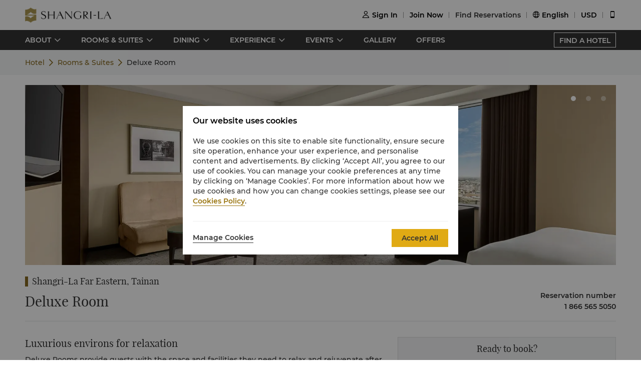

--- FILE ---
content_type: text/html
request_url: https://www.shangri-la.com/tainan/fareasternplazashangrila/rooms-suites/rooms/deluxe-room/?image=1
body_size: 25306
content:
<!DOCTYPE html><html lang="en" dir=ltr><head><meta charset="utf-8"><meta name="viewport" content="width=device-width, initial-scale=1"><title>Luxury Hotels and Resorts | Official Site Shangri-La Hotels and Resorts</title><meta name="description" content="Luxury hotels and resorts spanning key locations around the world. Shangri-La Hotels and Resorts offer exuberant service, a range of amenities, and stylish interiors which present an unforgettable experience."><meta name="keywords" content=""><meta http-equiv="X-UA-Compatible" content="IE=edge,chrome=1"><meta content="telephone=no" name="format-detection"><link rel=canonical href=https://www.shangri-la.com/tainan/fareasternplazashangrila/rooms-suites/rooms/deluxe-room/><link rel="icon" type="image/x-icon" href="//s.shangri-la.com/sl-fe-public/imgs/favicon/favicon_shangrila2021.ico"><script>if (typeof wa === 'undefined') {var wa = {} }</script><script>wa = {};
</script><link rel="preload" href="//s.shangri-la.com/sl-fe-public/fonts/montserrat_bold/montserrat_bold.woff" as="font" crossorigin="anonymous"><link rel="preload" href="//s.shangri-la.com/sl-fe-public/fonts/montserrat_bold/montserrat_bold.woff2" as="font" crossorigin="anonymous"><link rel="preload" href="//s.shangri-la.com/sl-fe-public/fonts/montserrat_medium/montserrat_medium.woff" as="font" crossorigin="anonymous"><link rel="preload" href="//s.shangri-la.com/sl-fe-public/fonts/montserrat_medium/montserrat_medium.woff2" as="font" crossorigin="anonymous"><link rel="preload" href="//s.shangri-la.com/sl-fe-public/fonts/montserrat_semibold/montserrat_semibold.woff" as="font" crossorigin="anonymous"><link rel="preload" href="//s.shangri-la.com/sl-fe-public/fonts/montserrat_semibold/montserrat_semibold.woff2" as="font" crossorigin="anonymous"><link rel="preload" href="//s.shangri-la.com/sl-fe-public/css/font_en.0469abd.css" as="style"><link rel="preload" href="//s.shangri-la.com/sl-fe-hotel-prod/css/hotelRoomDetail.3a5a350.css" as="style"><link rel="preload" href="//s.shangri-la.com/sl-fe-hotel-prod/css/datePicker.15160ed.css" as="style"><link rel="preload" href="//s.shangri-la.com/sl-fe-hotel-prod/css/packageStyle.149f7a4.css" as="style"><link rel="preload" href="//s.shangri-la.com/sl-fe-public/js/jquery-3.5.0.min.js" as="script"><link rel="preload" href="//s.shangri-la.com/sl-fe-public/js/jquery-3.5.0.min.js" as="script"><link rel="preload" href="//s.shangri-la.com/sl-fe-hotel-prod/js/manifest.497bf501c24bc6e10571.js" as="script"><link rel="preload" href="//s.shangri-la.com/sl-fe-hotel-prod/js/hotelRoomDetail.f6bdf9fad8eeb3011b87.js" as="script"><link rel="preload" href="//s.shangri-la.com/sl-fe-hotel-prod/js/datePicker.f6d0c16a203766b2dfe3.js" as="script"><link rel="preload" href="//s.shangri-la.com/sl-fe-hotel-prod/js/packageStyle.52503085e6a23a8b3e8b.js" as="script"><link rel="preload" href="//s.shangri-la.com/sl-fe-public/js/performance_log-1.0.1.min.js" as="script"><link rel="preload" href="//s.shangri-la.com/sl-fe-public/js/consent_mode-0.0.13.js" as="script"><link rel="preload" href="//s.shangri-la.com/sl-fe-public/js/entry_tracking-0.0.1.js" as="script"><link href="//s.shangri-la.com/sl-fe-public/css/font_en.0469abd.css" rel="stylesheet"><link href="//s.shangri-la.com/sl-fe-hotel-prod/css/hotelRoomDetail.3a5a350.css" rel="stylesheet"><link href="//s.shangri-la.com/sl-fe-hotel-prod/css/datePicker.15160ed.css" rel="stylesheet"><link href="//s.shangri-la.com/sl-fe-hotel-prod/css/packageStyle.149f7a4.css" rel="stylesheet"><script type="text/javascript">var pageName = 'hotels:hotelRoomDetail';</script><script type='text/javascript'>(function(g,b,d,f){(function(a,c,d){if(a){var e=b.createElement("style");e.id=c;e.innerHTML=d;a.appendChild(e)}})(b.getElementsByTagName("head")[0],"at-body-style",d);setTimeout(function(){var a=b.getElementsByTagName("head")[0];if(a){var c=b.getElementById("at-body-style");c&&a.removeChild(c)}},f)})(window,document,"#heroimage {opacity: 0 !important}",8E3);</script><script type='text/javascript'>wa = {"PageName":"Tainan:SLTN:Hotel Room Detail Page:room:Deluxe Room","SiteSection1":"Hotel","SiteSection2":"Hotel Rooms","Language":"en","HotelCode":"SLTN","HotelBrand":"SHANGRILA","SiteVersion":"New Site"}; var s_account='shgshg-web-global'; if(!wa.SiteVersion) { wa.SiteVersion="New Site"; }</script><script type='text/javascript' src='//assets.adobedtm.com/launch-EN9ded5877c20d4d8bb761a8fc0d80aef9.min.js' async></script><meta http-equiv="x-dns-prefetch-control" content="on"><link rel="dns-prefetch" href="//s.shangri-la.com/"><link rel="dns-prefetch" href="//assets.adobedtm.com"><link rel="dns-prefetch" href="//www.googletagmanager.com"><link rel="dns-prefetch" href="//www.google-analytics.com"><link rel="dns-prefetch" href="//www.google.com"><link rel="dns-prefetch" href="//www.tamgrt.com"><link rel="dns-prefetch" href="//shangri-la.sc.omtrdc.net"><link rel="dns-prefetch" href="//fast.shangri-lainternational.demdex.net"><link rel="dns-prefetch" href="//www.googleadservices.com"><link rel="dns-prefetch" href="//googleads.g.doubleclick.net"><link rel="dns-prefetch" href="//connect.facebook.net"><link rel="dns-prefetch" href="//www.facebook.com"><link rel="dns-prefetch" href="//www.tripadvisor.com"><link rel="dns-prefetch" href="//4378683.fls.doubleclick.net"><link rel="dns-prefetch" href="//tag.yieldoptimizer.com"></head><body class="text-regular shangrila en"><script>(function(w,d,s,l,i){w[l]=w[l]||[];w[l].push({'gtm.start':new Date().getTime(),event:'gtm.js'});var f=d.getElementsByTagName(s)[0],j=d.createElement(s),dl=l!='dataLayer'?'&l='+l:'';j.async=true;j.src='https://www.googletagmanager.com/gtm.js?id='+i+dl;f.parentNode.insertBefore(j,f);})(window,document,'script','dataLayer','GTM-59KZD4');</script><noscript><iframe src="https://www.googletagmanager.com/ns.html?id=GTM-59KZD4" height="0" width="0" style="display:none;visibility:hidden"></iframe></noscript><div class="g-page-main-container"><div><header class="m-header text-medium" id="js-header"></header></div><div class="nav-wrapper"><nav id="js-nav-con"><div class="nav-list"><ul class="nav-wrap"><li class="nav-item mult-link"><a class="sub-nav text-medium mult-link" href="javascript:;">ABOUT</a><div class="nav-content sl-card-shadow"><div class="content-wrap"><div class="content-item"><h3 class="title-bold">About The Hotel</h3><ul><li><a class="adobe-link" href="/tainan/fareasternplazashangrila/about/" target="_self" data-track-button-name="Click_hotel_navigation_about_overview">Overview</a></li><li><a class="adobe-link" href="/tainan/fareasternplazashangrila/about/awards/" target="_self" data-track-button-name="Click_hotel_navigation_about_awards">Awards</a></li><li><a class="adobe-link" href="/tainan/fareasternplazashangrila/about/services-facilities/" target="_self" data-track-button-name="Click_hotel_navigation_about_services-facilities">Services &amp; Facilities</a></li><li><a class="adobe-link" href="/tainan/fareasternplazashangrila/about/map-directions/" target="_self" data-track-button-name="Click_hotel_navigation_about_map-directions">Map and Directions</a></li><li><a class="adobe-link" href="/tainan/fareasternplazashangrila/about/local-guide/" target="_self" data-track-button-name="Click_hotel_navigation_about_explorer">Explore Tainan</a></li><li><a class="adobe-link" href="/tainan/fareasternplazashangrila/about/corporate-social-responsibility/" target="_self" data-track-button-name="Click_hotel_navigation_about_CSR">Sustainability</a></li></ul></div></div></div></li><li class="nav-item mult-link"><a class="sub-nav text-medium mult-link" href="javascript:;">ROOMS &amp; SUITES</a><div class="nav-content sl-card-shadow"><div class="content-wrap"><div class="content-item"><h3 class="title-bold">Rooms</h3><ul><li><a class="adobe-link" href="/en/tainan/fareasternplazashangrila/rooms-suites/rooms/superior-room/" target="_self">Superior</a></li><li><a class="adobe-link" href="/en/tainan/fareasternplazashangrila/rooms-suites/rooms/deluxe-room/" target="_self">Deluxe</a></li><li><a class="adobe-link" href="/en/tainan/fareasternplazashangrila/rooms-suites/rooms/grand-deluxe/" target="_self"> Grand Deluxe</a></li><li><a class="adobe-link" href="/en/tainan/fareasternplazashangrila/rooms-suites/rooms/deluxe-family-room/" target="_self">Deluxe Family</a></li><li><a class="adobe-link" href="/en/tainan/fareasternplazashangrila/rooms-suites/rooms/executive-city-view-room/" target="_self">Executive Family Room</a></li></ul></div><div class="content-item"><h3 class="title-bold">Horizon Club</h3><ul><li><a class="adobe-link" href="/en/tainan/fareasternplazashangrila/rooms-suites/horizon-club/horizon-deluxe-room/" target="_self">Horizon Deluxe</a></li></ul></div><div class="content-item"><h3 class="title-bold">Suites</h3><ul><li><a class="adobe-link" href="/en/tainan/fareasternplazashangrila/rooms-suites/suites/plaza-suite/" target="_self">Plaza Suite</a></li><li><a class="adobe-link" href="/en/tainan/fareasternplazashangrila/rooms-suites/suites/presidential-suite/" target="_self">Presidential Suite</a></li></ul></div><div class="content-item"><h3 class="title-bold">Connecting Rooms</h3><ul><li><a class="adobe-link" href="/en/tainan/fareasternplazashangrila/rooms-suites/connecting/deluxe-king-with-inter-connecting-deluxe-family-room/" target="_self">Deluxe King with Inter-Connecting Deluxe Family Room</a></li><li><a class="adobe-link" href="/en/tainan/fareasternplazashangrila/rooms-suites/connecting/plaza-suite-with-inter-connecting-deluxe-family-room/" target="_self">Plaza Suite Twin with inter-connecting Deluxe Family Room</a></li><li><a class="adobe-link" href="/en/tainan/fareasternplazashangrila/rooms-suites/connecting/plaza-suite-with-inter-connecting-deluxe-family-room/" target="_self">Plaza Suite with Inter-Connecting Deluxe Family Room</a></li></ul></div></div><div class="room-overview"><a href="/en/tainan/fareasternplazashangrila/rooms-suites/" target="_self"> ROOMS &amp; SUITES OVERVIEW</a></div></div></li><li class="nav-item mult-link"><a class="sub-nav text-medium mult-link" href="javascript:;">DINING</a><div class="nav-content sl-card-shadow"><div class="content-wrap"><div class="content-item"><h3 class="title-bold">Restaurants</h3><ul><li><a class="adobe-link" href="/tainan/fareasternplazashangrila/dining/restaurants/cafe-at-far-eastern/" target="_self">Café At Far Eastern</a></li><li><a class="adobe-link" href="/tainan/fareasternplazashangrila/dining/restaurants/shanghai-pavilion/" target="_self">Shanghai Pavilion</a></li><li><a class="adobe-link" href="/tainan/fareasternplazashangrila/dining/restaurants/the-shop/" target="_self">The Shop</a></li></ul></div><div class="content-item"><h3 class="title-bold">Bars &amp; Lounges</h3><ul><li><a class="adobe-link" href="/tainan/fareasternplazashangrila/dining/bars-lounges/lobby-lounge/" target="_self">Lobby Lounge</a></li></ul></div></div><div class="room-overview"><a href="/tainan/fareasternplazashangrila/dining/" target="_self"> DINING OVERVIEW</a></div></div></li><li class="nav-item mult-link"><a class="sub-nav text-medium mult-link" href="javascript:;">EXPERIENCE</a><div class="nav-content sl-card-shadow"><div class="content-wrap"><div class="content-item"><h3 class="title-bold">Health &amp; Leisure</h3><ul><li><a class="adobe-link" href="/tainan/fareasternplazashangrila/health-leisure/" target="_self">Overview</a></li><li><a class="adobe-link" href="/tainan/fareasternplazashangrila/health-leisure/spa/" target="_self">Japanese Luxury Spa – SOCIÉ Spa</a></li><li><a class="adobe-link" href="/tainan/fareasternplazashangrila/health-leisure/health-club/" target="_self">Health Club</a></li></ul></div></div></div></li><li class="nav-item mult-link"><a class="sub-nav text-medium mult-link" href="javascript:;">EVENTS</a><div class="nav-content sl-card-shadow"><div class="content-wrap"><div class="content-item"><h3 class="title-bold">Meetings &amp; Conferences</h3><ul><li><a class="adobe-link" href="/tainan/fareasternplazashangrila/meetings-events/" target="_self">Overview</a></li><li><a class="adobe-link" href="/tainan/fareasternplazashangrila/meetings-events/experience-it/" target="_self">Experience It</a></li><li><a class="adobe-link" href="/tainan/fareasternplazashangrila/meetings-events/themed-events/" target="_self">Unique Destination Events</a></li><li><a class="adobe-link" href="/corporate/meetings-events/request-for-proposal/?hotelCode=SLTN&amp;hotel=Shangri-La Far Eastern, Tainan" target="_self">Request For Proposal</a></li><li><a class="adobe-link" href="/corporate/meetings-events/find-a-venue?hotelCode=SLTN&amp;hotel=Shangri-La Far Eastern, Tainan" target="_self">Book Meeting Room Online</a></li><li><a class="adobe-link" href="/tainan/fareasternplazashangrila/meetings-events/event-spaces/" target="_self">Event Spaces</a></li></ul></div><div class="content-item"><h3 class="title-bold">Weddings &amp; Celebrations</h3><ul><li><a class="adobe-link" href="/tainan/fareasternplazashangrila/weddings-celebrations/" target="_self">Overview</a></li><li><a class="adobe-link" href="/tainan/fareasternplazashangrila/weddings-celebrations/signature-weddings/" target="_self">Signature Weddings</a></li><li><a class="adobe-link" href="/tainan/fareasternplazashangrila/weddings-celebrations/wedding-packages/" target="_self">Wedding Packages</a></li><li><a class="adobe-link" href="/tainan/fareasternplazashangrila/weddings-celebrations/celebration-packages/" target="_self">Celebration Packages</a></li><li><a class="adobe-link" href="/corporate/weddings-celebrations/request-for-proposal/?hotelCode=SLTN&amp;hotel=Shangri-La Far Eastern, Tainan" target="_self">Request for Proposal</a></li><li><a class="adobe-link" href="/tainan/fareasternplazashangrila/weddings-celebrations/event-spaces/" target="_self">Event Spaces</a></li></ul></div></div></div></li><li class="nav-item"><a class="sub-nav text-medium" href="/tainan/fareasternplazashangrila/photos-videos/" target="_self">GALLERY</a><div class="nav-content sl-card-shadow"><div class="content-wrap"></div></div></li><li class="nav-item"><a class="sub-nav text-medium" href="/en/tainan/fareasternplazashangrila/offers/" target="_self">OFFERS</a><div class="nav-content sl-card-shadow"><div class="content-wrap"></div></div></li></ul><a class="hotel-link text-medium js-buy-now" href="/en/find-a-hotel/">FIND A HOTEL</a></div></nav></div><div><div class="crumbs-item"><div class="crumbs"><span><a href="/en/tainan/fareasternplazashangrila/">Hotel</a></span><span><a href="/en/tainan/fareasternplazashangrila/rooms-suites/">Rooms &amp; Suites</a></span><span>Deluxe Room</span></div></div></div><div class="sl_fetch_err sl-hide"><div class="retry-field   "><div class="text">Unfortunately, we are experiencing some technical difficulty. Please try again later.</div><a class="retry-btn js-retry-btn" href="javascript:;" target="_self">Retry</a></div></div><div class="sl-section sl-hide"><div id="js-banner"><div class="sl-banner"><div class="swiper-container has-data rooms-banner"><div class="swiper-wrapper"><div class="swiper-slide" data-index="0"><div class="background-img" style="background-image:url(&quot;https://sitecore-cd-imgr.shangri-la.com/MediaFiles/7/9/5/{79504D47-6B09-4242-9DA4-F05B1CFF1B28}Shangri-La's Far Eastern Plaza Hotel Tainan - Deluxe Twin - 1381381 拷貝.jpg&quot;);"></div></div><div class="swiper-slide" data-index="1"><div class="background-img swiper-lazy" data-background="https://sitecore-cd-imgr.shangri-la.com/MediaFiles/D/B/3/{DB3A2F3C-169D-4274-9952-3377ED363676}Shangri-La's Far Eastern Plaza Hotel Tainan - Deluxe King - 1381375 拷貝.jpg">  </div></div><div class="swiper-slide" data-index="2"><div class="background-img swiper-lazy" data-background="https://sitecore-cd-imgr.shangri-la.com/MediaFiles/1/D/7/{1D794C9E-F27A-4EF4-9DC4-9338A41C1156}20231019_SLTN - Deluxe_bathroom.jpg">  </div></div></div><div class="swiper-button-prev"></div><div class="swiper-button-next"></div><div class="swiper-pagination swiper-pagination-bullets"><div class="swiper-pagination-bullet"></div><div class="swiper-pagination-bullet"></div><div class="swiper-pagination-bullet"></div></div></div></div></div><div class="container content"><div class="list"><h3 class="hotel-name title-regular">Shangri-La Far Eastern, Tainan</h3><div class="room-situation"><div class="room-type title-regular">Deluxe Room</div><div class="room-contact"><div class="room-phone"><p class="country text-medium">Reservation number</p><p class="phone text-medium">1 866 565 5050</p></div></div></div><div class="room-content-wrap"> <div class="room-facilities-introduce"><div class="room-introduce"><p class="title title-regular">Luxurious environs for relaxation</p><div class="context text-regular"><p>Deluxe Rooms provide guests with the space and facilities they need to relax and rejuvenate after a long day of business, shopping or sightseeing.</p></div></div><p class="features-title title-bold">Features</p><div class="structure features-structure"><div class="room-amenities-option no-list"><p class="text-regular name">50 sqm / 538 sqf</p></div><div class="room-amenities-option no-list"><p class="text-regular name">Sweeping views of Tainan.</p></div><div class="room-amenities-option no-list"><p class="text-regular name">Modern bathroom with separate shower and Shangri-La toiletries.</p></div><div class="room-amenities-option no-list"><p class="text-regular name">Wi-Fi.</p></div><div class="room-amenities-option no-list"><p class="text-regular name">Feather duvet and pillows.</p></div></div><p class="amenities-title title-bold">Amenities</p><div class="structure amenitie-structure"><div class="room-amenities-option"><div class="message"><p class="text-medium name">Bath &amp; Personal Care</p></div><ul><li class="option text-regular">Shangri-La toiletries</li><li class="option text-regular">Hair dryer</li><li class="option text-regular">Feather duvet and pillows</li><li class="option text-regular">Pillow menu with hypoallergenic options</li><li class="option text-regular">Soaking tub</li><li class="option text-regular">Separate shower</li></ul></div><div class="room-amenities-option"><div class="message"><p class="text-medium name">Media &amp; Entertainment</p></div><ul><li class="option text-regular">Flatscreen satellite television</li><li class="option text-regular">In-house movie channels</li></ul></div><div class="room-amenities-option"><div class="message"><p class="text-medium name">Office Equipment &amp; Stationery</p></div><ul><li class="option text-regular">Full-size executive writing desk</li><li class="option text-regular">International Direct Dial telephone</li><li class="option text-regular">Voice mail</li><li class="option text-regular">In-room locker</li><li class="option text-regular">Bedside lighting and curtain controls</li></ul></div><div class="room-amenities-option"><div class="message"><p class="text-medium name">Refreshments</p></div><ul><li class="option text-regular">Coffee / tea-making facilities</li></ul></div></div><p class="meal-title title-bold">Children's meal plan for guests staying at the hotel.</p><div class="room-amenities-option baby text-regular">Hotel guests, including groups, are welcome to enjoy breakfast, lunch, and dinner at the hotel. Children aged 12 and above are considered adults for pricing purposes. Become a Shangri-La Member now and enjoy special dining privileges: children aged 7 to 11 (inclusive) receive 50% off the adult price when accompanied by an adult, with up to two children per room. Children under 7 dine for free under the same conditions. All prices are subject to a 10% service charge.</div></div><div class="room-detail"><div class="m-hotel-search-panel-wrapper text-regular" id="js-search-wrapper"><div class="search-panel-title title-regular">Ready to book?</div><div class="search-panel-con"><div class="filter-item hotel-input-con sl-hide adobe-link" id="js-hotel-input-con" data-track-location-id="body" data-track-filter-option="offer-availability:city" data-track-events="event101" data-track-param="filter"><label class="title-bold">Destination</label><div class="input-wrapper"><input class="text-input js-hotel-input" type="text" placeholder="Find a Hotel, City or Destination"/><div class="text-input js-hotel-msg error-msg">Please enter a Hotel, City or Destination</div></div></div><div class="filter-item date-input-con adobe-link" id="js-check-container" data-track-location-id="body" data-track-filter-option="offer-availability:dates" data-track-events="event101" data-track-param="filter"><label class="title-bold">Dates</label><div class="input-wrapper" id="js-picker-container"><input class="text-input check-in js-check-in" type="text" readOnly="readOnly"/><span class="cut-off"></span><input class="text-input check-out js-check-out" type="text" readOnly="readOnly"/><span> (</span><span class="check-out-prompt sl-ellipsis-one js-check-out-prompt"></span><span>)</span><div class="date-sign sl-hide"></div></div></div><div class="filter-item room-input-con adobe-link" id="js-room-con" data-track-location-id="body" data-track-filter-option="offer-availability:room-guest-qty" data-track-events="event101" data-track-param="filter"><label class="title-bold">Rooms</label><div class="room-input-wrapper" id="js-room-input-wrapper"></div></div><div class="filter-item code-input-con adobe-link" id="js-code-con" data-track-location-id="body" data-track-filter-option="offer-availability:special-code" data-track-events="event101" data-track-param="filter"><label class="title-bold">Special Code</label><div class="input-wrapper"><input class="text-input js-code-input" type="text" placeholder="Special Code" readOnly="readOnly"/><div class="code-form text-regular sl-poplayer-shadow js-code-layer" style="display: none;"><div class="code-form-con layer-con"><div class="code-form-tit">Corporate / Special Rate (Optional)</div><div class="code-form-row"><select class="js-code-select" placeholder="Select Code Type"><option value="">Select Code Type</option><option value="Corporate">Corporate</option><option value="Group">Group</option><option value="TravelAgency">Travel Agency</option><option value="Promotion">Promotion</option><option value="BTP">Business Travel Program</option></select></div><div class="code-form-row"><input class="code-form-input sl-input js-code-value-input" type="text" placeholder="Enter Code"/><select class="code-form-select js-special-code-select sl-hide" placeholder="Please Select"></select></div></div><div id="js-react-spc-history-wrapper"></div></div></div></div><div class="booking-wrapper"><div class="price-detail-desc">From <b>USD 182.45</b> Average Per Night</div><div class="filter-item text-medium"><a class="booking-btn adobe-link" data-track-location-id="body" data-track-button-name="offer-availability:book-now" id="js-booking-btn">Book Now</a><div class="booking-btn js-booking-loading" style="display: none;"></div></div></div></div></div></div></div></div></div></div><script>var __pageData = {"hotelName":"Shangri-La Far Eastern, Tainan","brand":"shangrila","brandTheme":"shangrila","hotelCode":"SLTN","hotel":"Shangri-La Far Eastern, Tainan","bannerData":[{"imageSourceUrl":"https://sitecore-cd-imgr.shangri-la.com/MediaFiles/7/9/5/{79504D47-6B09-4242-9DA4-F05B1CFF1B28}Shangri-La's Far Eastern Plaza Hotel Tainan - Deluxe Twin - 1381381 拷貝.jpg"},{"imageSourceUrl":"https://sitecore-cd-imgr.shangri-la.com/MediaFiles/D/B/3/{DB3A2F3C-169D-4274-9952-3377ED363676}Shangri-La's Far Eastern Plaza Hotel Tainan - Deluxe King - 1381375 拷貝.jpg"},{"imageSourceUrl":"https://sitecore-cd-imgr.shangri-la.com/MediaFiles/1/D/7/{1D794C9E-F27A-4EF4-9DC4-9338A41C1156}20231019_SLTN - Deluxe_bathroom.jpg"}],"city":"Tainan","cityEn":"Tainan","country":"China","bookable":true,"minRoomDay":0,"fetchError":false,"roomCode":"DX","languageList":["English","Chinese","Japanese","TChinese"],"maxOccupancy":3,"maxAdults":3,"maxChildren":2,"headerComponentConfig":{"languageList":[{"key":"English","name":"English"},{"key":"Chinese","name":"简体中文"},{"key":"Japanese","name":"日本語"},{"key":"TChinese","name":"繁體中文"}],"excludeLanguage":[],"headerData":{"header":{"__typename":"GlobalHeader","id":"7404A56B4EFA4B1888BDB96D301DE3C3","logoImage":{"__typename":"ImageField","src":"https://sitecore-cd.shangri-la.com/-/media/Shangri-La/header_footer/Global_SLCHeaderLogo.png"},"logoImageWhite":{"__typename":"ImageField","src":"https://sitecore-cd.shangri-la.com/-/media/Shangri-La/header_footer/Global_SLCHeaderLogo_White.png"},"logoUrl":{"__typename":"TextField","value":"https://www.shangri-la.com/en/"},"loginText":{"__typename":"TextField","value":"Sign In"},"joinNowText":{"__typename":"TextField","value":"Join Now"},"findReservations":{"__typename":"TextField","value":"Find Reservations"},"myReservations":{"__typename":"TextField","value":"My Reservations"},"myVouchers":{"__typename":"TextField","value":"Vouchers"},"myAccount":{"__typename":"TextField","value":"My Account"},"points":{"__typename":"TextField","value":"Points"},"gcTier":{"__typename":"MultilistField","targetItems":[{"__typename":"GCTier","tierAlias":{"__typename":"TextField","value":"Gold"},"tierName":{"__typename":"TextField","value":"gold"},"tierCard":{"__typename":"ImageField","src":"https://sitecore-cd.shangri-la.com/-/media/Shangri-La/golden-circle/tiers/Gold.png"}},{"__typename":"GCTier","tierAlias":{"__typename":"TextField","value":"Jade"},"tierName":{"__typename":"TextField","value":"jade"},"tierCard":{"__typename":"ImageField","src":"https://sitecore-cd.shangri-la.com/-/media/Shangri-La/golden-circle/tiers/Jade.png"}},{"__typename":"GCTier","tierAlias":{"__typename":"TextField","value":"Diamond"},"tierName":{"__typename":"TextField","value":"diamond"},"tierCard":{"__typename":"ImageField","src":"https://sitecore-cd.shangri-la.com/-/media/Shangri-La/golden-circle/tiers/Diamond.png"}}]},"languageList":{"__typename":"MultilistField","targetItems":[{"__typename":"LanguageModule","value":{"__typename":"TextField","value":"English"},"languageName":{"__typename":"TextField","value":"English"}},{"__typename":"LanguageModule","value":{"__typename":"TextField","value":"Chinese"},"languageName":{"__typename":"TextField","value":"简体中文"}},{"__typename":"LanguageModule","value":{"__typename":"TextField","value":"Japanese"},"languageName":{"__typename":"TextField","value":"日本語"}}]},"currencyList":{"__typename":"MultilistField","targetItems":[{"__typename":"Currency","currencyCode":{"__typename":"TextField","value":"CNY"},"currencyName":{"__typename":"TextField","value":"Renminbi"}},{"__typename":"Currency","currencyCode":{"__typename":"TextField","value":"USD"},"currencyName":{"__typename":"TextField","value":"U.S.Dollar"}},{"__typename":"Currency","currencyCode":{"__typename":"TextField","value":"GBP"},"currencyName":{"__typename":"TextField","value":"Pound Sterling"}},{"__typename":"Currency","currencyCode":{"__typename":"TextField","value":"SGD"},"currencyName":{"__typename":"TextField","value":"Singapore Dollar"}},{"__typename":"Currency","currencyCode":{"__typename":"TextField","value":"HKD"},"currencyName":{"__typename":"TextField","value":"Hong Kong Dollar"}},{"__typename":"Currency","currencyCode":{"__typename":"TextField","value":"AED"},"currencyName":{"__typename":"TextField","value":"United Arab Emirates Dirham"}},{"__typename":"Currency","currencyCode":{"__typename":"TextField","value":"AUD"},"currencyName":{"__typename":"TextField","value":"Australian Dollar"}},{"__typename":"Currency","currencyCode":{"__typename":"TextField","value":"BND"},"currencyName":{"__typename":"TextField","value":"Brunei Dollar"}},{"__typename":"Currency","currencyCode":{"__typename":"TextField","value":"BRL"},"currencyName":{"__typename":"TextField","value":"Brazil Real"}},{"__typename":"Currency","currencyCode":{"__typename":"TextField","value":"CAD"},"currencyName":{"__typename":"TextField","value":"Canadian Dollar"}},{"__typename":"Currency","currencyCode":{"__typename":"TextField","value":"CHF"},"currencyName":{"__typename":"TextField","value":"Swiss Franc"}},{"__typename":"Currency","currencyCode":{"__typename":"TextField","value":"DKK"},"currencyName":{"__typename":"TextField","value":"Danish Krona"}},{"__typename":"Currency","currencyCode":{"__typename":"TextField","value":"EUR"},"currencyName":{"__typename":"TextField","value":"Euro"}},{"__typename":"Currency","currencyCode":{"__typename":"TextField","value":"FJD"},"currencyName":{"__typename":"TextField","value":"Fiji Dollar"}},{"__typename":"Currency","currencyCode":{"__typename":"TextField","value":"IDR"},"currencyName":{"__typename":"TextField","value":"Indonesian Rupiah"}},{"__typename":"Currency","currencyCode":{"__typename":"TextField","value":"INR"},"currencyName":{"__typename":"TextField","value":"Indian Rupee"}},{"__typename":"Currency","currencyCode":{"__typename":"TextField","value":"JPY"},"currencyName":{"__typename":"TextField","value":"Japanese Yen"}},{"__typename":"Currency","currencyCode":{"__typename":"TextField","value":"KRW"},"currencyName":{"__typename":"TextField","value":"Korean Won"}},{"__typename":"Currency","currencyCode":{"__typename":"TextField","value":"LKR"},"currencyName":{"__typename":"TextField","value":"Sri Lanka Rupee"}},{"__typename":"Currency","currencyCode":{"__typename":"TextField","value":"MMK"},"currencyName":{"__typename":"TextField","value":"Myanmar Kyat"}},{"__typename":"Currency","currencyCode":{"__typename":"TextField","value":"MNT"},"currencyName":{"__typename":"TextField","value":"Mongolian Tugrik"}},{"__typename":"Currency","currencyCode":{"__typename":"TextField","value":"MYR"},"currencyName":{"__typename":"TextField","value":"Malaysian Ringgit"}},{"__typename":"Currency","currencyCode":{"__typename":"TextField","value":"NOK"},"currencyName":{"__typename":"TextField","value":"Norwegian Krone"}},{"__typename":"Currency","currencyCode":{"__typename":"TextField","value":"NTD"},"currencyName":{"__typename":"TextField","value":"New Taiwan Dollar"}},{"__typename":"Currency","currencyCode":{"__typename":"TextField","value":"NZD"},"currencyName":{"__typename":"TextField","value":"New Zealand Dollar"}},{"__typename":"Currency","currencyCode":{"__typename":"TextField","value":"OMR"},"currencyName":{"__typename":"TextField","value":"Oman Riyal"}},{"__typename":"Currency","currencyCode":{"__typename":"TextField","value":"PHP"},"currencyName":{"__typename":"TextField","value":"Philippine Peso"}},{"__typename":"Currency","currencyCode":{"__typename":"TextField","value":"PKR"},"currencyName":{"__typename":"TextField","value":"Pakistan Rupee"}},{"__typename":"Currency","currencyCode":{"__typename":"TextField","value":"QAR"},"currencyName":{"__typename":"TextField","value":"Qatar Riyal"}},{"__typename":"Currency","currencyCode":{"__typename":"TextField","value":"RUB"},"currencyName":{"__typename":"TextField","value":"Russian Ruble"}},{"__typename":"Currency","currencyCode":{"__typename":"TextField","value":"SAR"},"currencyName":{"__typename":"TextField","value":"Saudi Arabian Riyal"}},{"__typename":"Currency","currencyCode":{"__typename":"TextField","value":"SCR"},"currencyName":{"__typename":"TextField","value":"Seychelles Rupee"}},{"__typename":"Currency","currencyCode":{"__typename":"TextField","value":"SEK"},"currencyName":{"__typename":"TextField","value":"Swedish Krona"}},{"__typename":"Currency","currencyCode":{"__typename":"TextField","value":"THB"},"currencyName":{"__typename":"TextField","value":"Thai Baht"}},{"__typename":"Currency","currencyCode":{"__typename":"TextField","value":"TRY"},"currencyName":{"__typename":"TextField","value":"Turkish Lira"}},{"__typename":"Currency","currencyCode":{"__typename":"TextField","value":"ZAR"},"currencyName":{"__typename":"TextField","value":"South African Rand"}}]},"profileCard":{"__typename":"LookupField","targetItem":{"__typename":"ProfileCard_23cfe45de1e04eabac2ec61167d54fd9","welcomeBack":{"__typename":"TextField","value":"Welcome Back"},"pointBalance":{"__typename":"TextField","value":"Shangri-La Circle Point Account Balance"},"staysTo":{"__typename":"TextField","value":"Stays to {0}"},"nightsTo":{"__typename":"TextField","value":"Nights to {0}"},"tierPointsTo":{"__typename":"TextField","value":"Tier Points to {0}"},"signOut":{"__typename":"TextField","value":"Sign Out"},"diamondTip":{"__typename":"TextField","value":"Thanks for your trust and support!"},"profileCardLink":{"__typename":"MultilistField","targetItems":[{"__typename":"NavigationLink","adobeTrack":{"__typename":"TextField","editable":"dashboard"},"name":"Dashboard Link","linkNavigation":{"__typename":"LinkField","target":"","text":"Dashboard","url":"https://www.shangri-la.com/en/corporate/golden-circle/online-services/account-summary/","anchor":""}},{"__typename":"NavigationLink","adobeTrack":{"__typename":"TextField","editable":"golden-circle-home"},"name":"GC Homepage Link","linkNavigation":{"__typename":"LinkField","target":"","text":"Shangri-La Circle Home","url":"https://www.shangri-la.com/en/corporate/golden-circle/","anchor":""}}]}}},"reservationCard":{"__typename":"LookupField","targetItem":{"__typename":"MyReservationCard","upcomingReservation":{"__typename":"TextField","value":"Your Next Trip"},"viewAllReservation":{"__typename":"LinkField","url":"https://www.shangri-la.com/en/corporate/golden-circle/online-services/reservations-list/","text":"View and Manage all Reservation"},"findAReservation":{"__typename":"LinkField","url":"https://www.shangri-la.com/en/corporate/golden-circle/online-services/reservations-query/","text":"Find Reservations"},"noReservationCopy":{"__typename":"TextField","editable":"<span style=\"background-color: #ffffff; color: #222222;\">You do not have any upcoming reservations.</span>"},"errorReservation":{"__typename":"TextField","value":" Sorry, unable to load your reservation. "}}},"appDownloads":{"__typename":"LookupField","targetItem":{"__typename":"Downloads","qrCode":{"__typename":"ImageField","src":"https://sitecore-cd.shangri-la.com/-/media/mobile-app/241024_APP_QRCode_top_right.png"},"tipsText":{"__typename":"TextField","value":"Please check via the app"}}},"recommendationsTitle":{"__typename":"TextField","value":"Personalised Recommendations"},"openRecommendations":{"__typename":"TextField","value":"Turn on to enjoy personalised recommendations"}},"profileYearMonth":{"__typename":"DictionaryEntry","id":"8AD9501F39FE5412BC31767433613FA0","phrase":{"__typename":"TextField","value":"{{month}} {{year}}"}},"profileCheckIn":{"__typename":"DictionaryEntry","id":"BB3925583CFD55929019EDB13205E183","phrase":{"__typename":"TextField","value":"CHECK-IN"}},"profileCheckOut":{"__typename":"DictionaryEntry","id":"53AB861FD9BA5E31B2F22315BFFEE118","phrase":{"__typename":"TextField","value":"CHECK-OUT"}},"profileAddress":{"__typename":"DictionaryEntry","id":"1AA7D2B66DB551BE9CBF184BADC2A4AE","phrase":{"__typename":"TextField","value":"ADD"}},"profileTel":{"__typename":"DictionaryEntry","id":"64F2B82E87B25E6290DAFDF0E73F51FC","phrase":{"__typename":"TextField","value":"TEL"}},"headerRetry":{"__typename":"DictionaryEntry","id":"9CD900C826FD57668D5B4E6DD8AD9114","phrase":{"__typename":"TextField","value":"Retry"}},"dialogLoading":{"__typename":"DictionaryEntry","id":"8D82D971DB955D748BE1FB9393C4367E","phrase":{"__typename":"TextField","value":"Loading"}},"headerLanguage":{"__typename":"DictionaryEntry","id":"7662A14F58FE50EAB65740A82E2766C5","phrase":{"__typename":"TextField","value":"Language"}},"headerCurrency":{"__typename":"DictionaryEntry","id":"D10CE398349D5DC887F22E329208F9A9","phrase":{"__typename":"TextField","value":"Currency"}},"mainMenu":{"__typename":"DictionaryEntry","id":"FF7FC5DFDD954E1386A28DA39BCF4D6D","phrase":{"__typename":"TextField","value":"Main Menu"}},"more":{"__typename":"DictionaryEntry","id":"163C5FC4C2B7402C95827D30C8B88072","phrase":{"__typename":"TextField","value":"More"}},"dialogYes":{"__typename":"DictionaryEntry","id":"152716C4E7775C1CB14C31553F6D7640","phrase":{"__typename":"TextField","value":"Yes"}},"dialogNo":{"__typename":"DictionaryEntry","id":"933E3D392D6C5CD8A87139C6496B11E0","phrase":{"__typename":"TextField","value":"No"}},"dialogLogoutConfirm":{"__typename":"DictionaryEntry","id":"299B86E33E584394BA30A878571C84E7","phrase":{"__typename":"TextField","value":"Are you sure you want to log out?"}}}},"hotelBaseInfo":{"privacyPolicy":"","privacyUrl":"/tainan/fareasternplazashangrila/privacy-policy/","pressRoom":"/tainan/fareasternplazashangrila/press-room/","hotelTerms":"","termsUrl":"/tainan/fareasternplazashangrila/terms-conditions/","languages":["English","Chinese","Japanese","TChinese"]},"lang":"en","cityAlias":"tainan","hotelAlias":"fareasternplazashangrila"};</script><div id="sl-footer-root"><div id="sl-footer" class="sl-footer unresponsive" data-reactroot=""><div class="topBlock bgHotel"><div class="content"><div class="sectionList margin25"><div class="linkList" data-index="0"><div class="linkTitle">Find &amp; Book</div><div class="linkMobileTitle"><div class="title">Find &amp; Book</div><span class="icon"><svg width="14" height="14" viewBox="0 0 256 256" xmlns="http://www.w3.org/2000/svg"><defs><style></style></defs><path d="M128.014 200.572L3.838 76.425a13.26 13.26 0 0 1-3.81-10.95c.339-2.907 1.58-5.673 3.81-7.874 2.23-2.23 4.995-3.5 7.902-3.81 3.867-.452 7.93.818 10.922 3.81l105.324 105.323L233.281 57.602c2.145-2.145 4.826-3.415 7.648-3.754 3.952-.536 8.129.706 11.177 3.754 2.906 2.906 4.176 6.773 3.838 10.583a13.136 13.136 0 0 1-3.838 8.24L128.014 200.573z" fill="#ffffff"></path></svg></span></div><div class="linkListContainer"><ul class="ul"><a class="link" href="https://www.shangri-la.com/en/find-a-hotel/">Our Destinations</a><a class="link" href="https://www.shangri-la.com/en/corporate/golden-circle/online-services/reservations-query/">Find a Reservation</a><a class="link" href="https://www.shangri-la.com/en/corporate/meetings-events/">Meetings &amp; Events</a><a class="link" href="https://www.shangri-la.com/restaurants-bars/">Restaurant &amp; Bars</a></ul></div></div><div class="linkList" data-index="1"><div class="linkTitle">Shangri-La Circle</div><div class="linkMobileTitle"><div class="title">Shangri-La Circle</div><span class="icon"><svg width="14" height="14" viewBox="0 0 256 256" xmlns="http://www.w3.org/2000/svg"><defs><style></style></defs><path d="M128.014 200.572L3.838 76.425a13.26 13.26 0 0 1-3.81-10.95c.339-2.907 1.58-5.673 3.81-7.874 2.23-2.23 4.995-3.5 7.902-3.81 3.867-.452 7.93.818 10.922 3.81l105.324 105.323L233.281 57.602c2.145-2.145 4.826-3.415 7.648-3.754 3.952-.536 8.129.706 11.177 3.754 2.906 2.906 4.176 6.773 3.838 10.583a13.136 13.136 0 0 1-3.838 8.24L128.014 200.573z" fill="#ffffff"></path></svg></span></div><div class="linkListContainer"><ul class="ul"><a class="link" href="https://www.shangri-la.com/en/corporate/shangrilacircle/">Programme Overview</a><a class="link" href="https://www.shangri-la.com/en/corporate/shangrilacircle/joingc/">Join Shangri-La Circle</a><a class="link" href="https://www.shangri-la.com/en/corporate/shangrilacircle/online-services/account-summary/">Account Overview</a><a class="link" href="https://www.shangri-la.com/en/corporate/shangrilacircle/faq/enrolment-termination/">FAQ</a><a class="link" href="https://www.shangri-la.com/en/corporate/shangrilacircle/contact-us/">Contact Us</a></ul></div></div><div class="linkList" data-index="2"><div class="linkTitle">About Shangri-La Group</div><div class="linkMobileTitle"><div class="title">About Shangri-La Group</div><span class="icon"><svg width="14" height="14" viewBox="0 0 256 256" xmlns="http://www.w3.org/2000/svg"><defs><style></style></defs><path d="M128.014 200.572L3.838 76.425a13.26 13.26 0 0 1-3.81-10.95c.339-2.907 1.58-5.673 3.81-7.874 2.23-2.23 4.995-3.5 7.902-3.81 3.867-.452 7.93.818 10.922 3.81l105.324 105.323L233.281 57.602c2.145-2.145 4.826-3.415 7.648-3.754 3.952-.536 8.129.706 11.177 3.754 2.906 2.906 4.176 6.773 3.838 10.583a13.136 13.136 0 0 1-3.838 8.24L128.014 200.573z" fill="#ffffff"></path></svg></span></div><div class="linkListContainer"><ul class="ul"><a class="link" href="https://www.shangri-la.com/group/our-story/">About Us</a><a class="link" href="https://www.shangri-la.com/en/brand/">Our Hotel Brands</a><a class="link" href="http://www.shangri-la.com/corporate/shangrila-centre/">Shangri-La Centre</a><a class="link" href="https://www.shangri-la.com/group/our-businesses/investment-properties">Residences</a><a class="link" href="https://www.shangri-la.com/group/contact-us/">Contact Us</a></ul></div></div><div class="linkList extra" data-index="2"><div class="linkTitle invisible">About Shangri-La Group</div><div class="linkMobileTitle hidden"><div class="title">About Shangri-La Group</div><span class="icon"><svg width="14" height="14" viewBox="0 0 256 256" xmlns="http://www.w3.org/2000/svg"><defs><style></style></defs><path d="M128.014 200.572L3.838 76.425a13.26 13.26 0 0 1-3.81-10.95c.339-2.907 1.58-5.673 3.81-7.874 2.23-2.23 4.995-3.5 7.902-3.81 3.867-.452 7.93.818 10.922 3.81l105.324 105.323L233.281 57.602c2.145-2.145 4.826-3.415 7.648-3.754 3.952-.536 8.129.706 11.177 3.754 2.906 2.906 4.176 6.773 3.838 10.583a13.136 13.136 0 0 1-3.838 8.24L128.014 200.573z" fill="#ffffff"></path></svg></span></div><div class="linkListContainer"><ul class="ul"><a class="link" href="https://www.shangri-la.com/group/investors/">Investors</a><a class="link" href="https://www.shangri-la.com/group/careers/">Careers</a><a class="link" href="https://www.shangri-la.com/group/our-story/community-and-social-impact">Global Citizenships</a><a class="link" href="https://www.shangri-la.com/group/media/">News</a></ul></div></div></div><div class="secondPart"><div class="downLoadHeader"><span class="downLoadTitle">Shangri-La Circle App</span>  <a href="https://www.shangri-la.com/corporate/shangrilacircle/mobile/">Learn More</a></div><div class="sl-footer-richtext downLoadRichText">Stay, Dine, Shop Anytime Anywhere</div><div class="downloadEntry"><img class="qrCode" src="https://sitecore-cd.shangri-la.com/-/media/mobile-app/241024_APP_QRCode_bottom_and_middle.png" width="84" height="84" alt="qrCode"/><div class="downloadMarket"><a class="appStore" href="https://at.umeng.com/8jeCWz" data-track-location-id="footer" data-track-button-name="appestore:apple"><img width="114" height="32" src="https://sitecore-cd.shangri-la.com/-/media/Shangri-La/header_footer/App-Store.png" alt="appStoreImage"/></a><a class="appStore" href="https://at.umeng.com/O11D8r" data-track-location-id="footer" data-track-button-name="appestore:google"><img width="114" height="32" src="https://sitecore-cd.shangri-la.com/-/media/Shangri-La/header_footer/Google-Play-Icon.png" alt="googleStoreImage"/></a><a class="appStore harmonyOS" data-track-location-id="footer" data-track-button-name="appestore:harmony" href=""><img width="114" height="32" src="https://sitecore-cd.shangri-la.com/-/media/s360_app/footer_HarmonyOS2.png" alt="harmonyOS"/></a></div>  <div class="downloadMarket"><a class="appStore apkDownload" data-track-location-id="footer" data-track-button-name="appestore:apkAndroid" href="https://appdownload.shangri-la.com/shangrila_APK_ANDROID"><img width="114" height="32" src="https://sitecore-cd.shangri-la.com/-/media/Shangri-La/header_footer/footerandroidAPK2x.png" alt="apkAndroidImage"/></a><a class="appStore apkDownload" data-track-location-id="footer" data-track-button-name="appestore:harmony" href=""><img width="114" height="32" src="https://sitecore-cd.shangri-la.com/-/media/s360_app/footer_HarmonyOS2.png" alt="harmonyOS"/></a></div></div><div class="social-wrap"><div class="social"><a class="media" href="https://www.instagram.com/shangrilahotels/"><img class="mediaImg" src="https://sitecore-cd.shangri-la.com/-/media/Shangri-La/header_footer/Instagram.png" alt="mediaIcon0"/></a><a class="media" href="https://www.facebook.com/shangrila"><img class="mediaImg" src="https://sitecore-cd.shangri-la.com/-/media/Shangri-La/header_footer/Facebook.png" alt="mediaIcon1"/></a><span class="media hasPopup"><img class="mediaImg" src="https://sitecore-cd.shangri-la.com/-/media/Shangri-La/header_footer/WeChat.png" alt="mediaIcon2"/><div class="sl-footer-wechat-popover"><div class="wechatPopup"><div class="wechatPopupText"><span class="wechatPopupTitle">Discover new member benefits</span><div class="sl-footer-richtext wechatPopupCont">Scan to follow the Shangri-La Circle WeChat</div></div><div class="wechatPopupPic"><img src="https://sitecore-cd.shangri-la.com/-/media/Shangri-La/header_footer/221114_wechat_qr_foooter.jpg" alt="" width="100%" height="100%"/></div></div></div></span><a class="media" href="https://weibo.com/shangrila"><img class="mediaImg" src="https://sitecore-cd.shangri-la.com/-/media/Shangri-La/header_footer/Weibo.png" alt="mediaIcon3"/></a></div></div></div></div></div><div class="brandLogoContainer"><div type="normal" class="brandLogo"><div class="logo"><img src="https://sitecore-cd.shangri-la.com/-/media/Shangri-La/header_footer/251023/SLC_EN.png" alt="Brand logo 1" class="logoImg"/></div><div class="logo"><img src="https://sitecore-cd.shangri-la.com/-/media/Shangri-La/header_footer/251023/Shangri-La_EN.png" alt="Brand logo 2" class="logoImg"/></div><div class="logo"><img src="https://sitecore-cd.shangri-la.com/-/media/Shangri-La/header_footer/251023/Signatures_Stacked_EN.png" alt="Brand logo 3" class="logoImg"/></div><div class="logo"><img src="https://sitecore-cd.shangri-la.com/-/media/Shangri-La/header_footer/251023/Kerry_EN.png" alt="Brand logo 4" class="logoImg"/></div><div class="logo"><img src="https://sitecore-cd.shangri-la.com/-/media/Shangri-La/header_footer/251023/JEN_EN.png" alt="Brand logo 5" class="logoImg"/></div><div class="logo"><img src="https://sitecore-cd.shangri-la.com/-/media/Shangri-La/header_footer/251023/Traders_EN.png" alt="Brand logo 6" class="logoImg"/></div></div></div><div class="bottomLink"><a class="bottomALink" href="https://www.shangri-la.com/en/corporate/policies-pledges/">Privacy Policy <span class="bottomALinkAfter">|</span></a><a class="bottomALink" href="https://www.shangri-la.com/en/corporate/terms-conditions/">Terms &amp; Conditions<span class="bottomALinkAfter">|</span></a><a class="bottomALink" href="https://www.shangri-la.com/group/safety-and-security">Safety &amp; Security<span class="bottomALinkAfter">|</span></a><a class="bottomALink" href="https://www.shangri-la.com/en/landing/supplier-code-of-conduct/">Supplier Code Of Conduct<span class="bottomALinkAfter">|</span></a><a class="bottomALink" href="https://www.shangri-la.com/en/landing/cyber-security/">Cyber Security</a></div><div class="icpLicense"><div class="sl-footer-richtext noUnderline">&copy; 2026 Shangri-La International Hotel Management Ltd. All Rights Reserved. <a href="http://beian.miit.gov.cn/" target="_blank">ICP license: 17055189</a></div></div></div><script type="application/json" id="__SL_FOOTER_STATE">{"data":{"linksList":[{"title":"Find & Book","lists":[{"name":"Our Destinations","url":"https://www.shangri-la.com/en/find-a-hotel/","id":"Find & Book_Our Destinations_0_74F8BCE74E654342A00EBE8AF455F048"},{"name":"Find a Reservation","url":"https://www.shangri-la.com/en/corporate/golden-circle/online-services/reservations-query/","id":"Find & Book_Find a Reservation_1_74F8BCE74E654342A00EBE8AF455F048"},{"name":"Meetings & Events","url":"https://www.shangri-la.com/en/corporate/meetings-events/","id":"Find & Book_Meetings & Events_2_74F8BCE74E654342A00EBE8AF455F048"},{"name":"Restaurant & Bars","url":"https://www.shangri-la.com/restaurants-bars/","id":"Find & Book_Restaurant & Bars_3_74F8BCE74E654342A00EBE8AF455F048"}],"id":"Find & Book_0_74F8BCE74E654342A00EBE8AF455F048"},{"title":"Shangri-La Circle","lists":[{"name":"Programme Overview","url":"https://www.shangri-la.com/en/corporate/shangrilacircle/","id":"Shangri-La Circle_Programme Overview_0_74F8BCE74E654342A00EBE8AF455F048"},{"name":"Join Shangri-La Circle","url":"https://www.shangri-la.com/en/corporate/shangrilacircle/joingc/","id":"Shangri-La Circle_Join Shangri-La Circle_1_74F8BCE74E654342A00EBE8AF455F048"},{"name":"Account Overview","url":"https://www.shangri-la.com/en/corporate/shangrilacircle/online-services/account-summary/","id":"Shangri-La Circle_Account Overview_2_74F8BCE74E654342A00EBE8AF455F048"},{"name":"FAQ","url":"https://www.shangri-la.com/en/corporate/shangrilacircle/faq/enrolment-termination/","id":"Shangri-La Circle_FAQ_3_74F8BCE74E654342A00EBE8AF455F048"},{"name":"Contact Us","url":"https://www.shangri-la.com/en/corporate/shangrilacircle/contact-us/","id":"Shangri-La Circle_Contact Us_4_74F8BCE74E654342A00EBE8AF455F048"}],"id":"Shangri-La Circle_1_74F8BCE74E654342A00EBE8AF455F048"},{"title":"About Shangri-La Group","lists":[{"name":"About Us","url":"https://www.shangri-la.com/group/our-story/","id":"About Shangri-La Group_About Us_0_74F8BCE74E654342A00EBE8AF455F048"},{"name":"Our Hotel Brands","url":"https://www.shangri-la.com/en/brand/","id":"About Shangri-La Group_Our Hotel Brands_1_74F8BCE74E654342A00EBE8AF455F048"},{"name":"Shangri-La Centre","url":"http://www.shangri-la.com/corporate/shangrila-centre/","id":"About Shangri-La Group_Shangri-La Centre_2_74F8BCE74E654342A00EBE8AF455F048"},{"name":"Residences","url":"https://www.shangri-la.com/group/our-businesses/investment-properties","id":"About Shangri-La Group_Residences_3_74F8BCE74E654342A00EBE8AF455F048"},{"name":"Contact Us","url":"https://www.shangri-la.com/group/contact-us/","id":"About Shangri-La Group_Contact Us_4_74F8BCE74E654342A00EBE8AF455F048"},{"name":"Investors","url":"https://www.shangri-la.com/group/investors/","id":"About Shangri-La Group_Investors_5_74F8BCE74E654342A00EBE8AF455F048"},{"name":"Careers","url":"https://www.shangri-la.com/group/careers/","id":"About Shangri-La Group_Careers_6_74F8BCE74E654342A00EBE8AF455F048"},{"name":"Global Citizenships","url":"https://www.shangri-la.com/group/our-story/community-and-social-impact","id":"About Shangri-La Group_Global Citizenships_7_74F8BCE74E654342A00EBE8AF455F048"},{"name":"News","url":"https://www.shangri-la.com/group/media/","id":"About Shangri-La Group_News_8_74F8BCE74E654342A00EBE8AF455F048"}],"id":"About Shangri-La Group_2_74F8BCE74E654342A00EBE8AF455F048"}],"appDownload":{"title":"Shangri-La Circle App","desc":"Stay, Dine, Shop Anytime Anywhere","more":"Learn More","moreUrl":"https://www.shangri-la.com/corporate/shangrilacircle/mobile/","appleUrl":"https://at.umeng.com/8jeCWz","appleImgUrl":"https://sitecore-cd.shangri-la.com/-/media/Shangri-La/header_footer/App-Store.png","googleUrl":"https://at.umeng.com/O11D8r","googleImgUrl":"https://sitecore-cd.shangri-la.com/-/media/Shangri-La/header_footer/Google-Play-Icon.png","androidUrl":"https://appdownload.shangri-la.com/shangrila_APK_ANDROID","androidImgUrl":"https://sitecore-cd.shangri-la.com/-/media/Shangri-La/header_footer/footerandroidAPK2x.png","qrCode":"https://sitecore-cd.shangri-la.com/-/media/mobile-app/241024_APP_QRCode_bottom_and_middle.png","harmonyAndroidUrl":"https://url.cloud.huawei.com/tENCVunpYc","harmonyNextUrl":"https://appgallery.huawei.com/app/detail?id=com.shangrila.harmonyphone","harmonyIconUrl":"https://sitecore-cd.shangri-la.com/-/media/s360_app/footer_HarmonyOS2.png"},"socialList":[{"iconSrc":"https://sitecore-cd.shangri-la.com/-/media/Shangri-La/header_footer/Instagram.png","linkHref":"https://www.instagram.com/shangrilahotels/","popupQrCode":"","adobeTrack":""},{"iconSrc":"https://sitecore-cd.shangri-la.com/-/media/Shangri-La/header_footer/Facebook.png","linkHref":"https://www.facebook.com/shangrila","popupQrCode":"","adobeTrack":""},{"iconSrc":"https://sitecore-cd.shangri-la.com/-/media/Shangri-La/header_footer/WeChat.png","linkHref":"","popupTitle":"Discover new member benefits","popupDesc":"Scan to follow the Shangri-La Circle WeChat","popupQrCode":"https://sitecore-cd.shangri-la.com/-/media/Shangri-La/header_footer/221114_wechat_qr_foooter.jpg","adobeTrack":""},{"iconSrc":"https://sitecore-cd.shangri-la.com/-/media/Shangri-La/header_footer/Weibo.png","linkHref":"https://weibo.com/shangrila","popupQrCode":"","adobeTrack":""}],"logosGroup":["https://sitecore-cd.shangri-la.com/-/media/Shangri-La/header_footer/251023/SLC_EN.png","https://sitecore-cd.shangri-la.com/-/media/Shangri-La/header_footer/251023/Shangri-La_EN.png","https://sitecore-cd.shangri-la.com/-/media/Shangri-La/header_footer/251023/Signatures_Stacked_EN.png","https://sitecore-cd.shangri-la.com/-/media/Shangri-La/header_footer/251023/Kerry_EN.png","https://sitecore-cd.shangri-la.com/-/media/Shangri-La/header_footer/251023/JEN_EN.png","https://sitecore-cd.shangri-la.com/-/media/Shangri-La/header_footer/251023/Traders_EN.png"],"statementList":[{"text":"Privacy Policy ","url":"https://www.shangri-la.com/en/corporate/policies-pledges/","key":"Privacy Policy_0"},{"text":"Terms & Conditions","url":"https://www.shangri-la.com/en/corporate/terms-conditions/","key":"Terms Conditions_1"},{"text":"Safety & Security","url":"https://www.shangri-la.com/group/safety-and-security","key":"Safety Security_2"},{"text":"Supplier Code Of Conduct","url":"https://www.shangri-la.com/en/landing/supplier-code-of-conduct/","key":"Supplier Code Of Conduct_3"},{"text":"Cyber Security","url":"https://www.shangri-la.com/en/landing/cyber-security/","key":"Cyber Security_4"}],"copyList":["&copy; 2026 Shangri-La International Hotel Management Ltd. All Rights Reserved. <a href=\"http://beian.miit.gov.cn/\" target=\"_blank\">ICP license: 17055189</a>"]},"isHotel":true,"isSimple":false,"isUpsell":false,"unresponsive":true}</script></div></div><script>var __runtime_sitecore = {"FAILURE#inziucce":"Network error, please try again later.","cancelOrderModal.reasonList":[{"value":"","label":"Please select"},{"value":"Change of travel plans","label":"Change of travel plans"},{"value":"Found a cheaper hotel","label":"Found a cheaper hotel"},{"value":"Found a cheaper rate elsewhere for the same hotel","label":"Found a cheaper rate elsewhere for the same hotel"},{"value":"No reason","label":"No reason"},{"value":"Duplicated booking","label":"Duplicated booking"},{"value":"Airport closed","label":"Airport closed"},{"value":"Natural calamities","label":"Natural calamities"}],"emailError.uunuevcnvn":"The email address entered is incorrect","creditcard.MC":"Mastercard","header.slAppDesc":"Get the Shangri-La Circle Mobile App and unlock Member Privileges","continueCancelReservationConfirm":"Do you want to cancel the reservation?","no.uuxenuezza":"No","pointsWithUnit":"{{points, thousands}} Points","send.invxcccavc#vvnxuize":"Send","roomUpgradeAwards#iiixcucc":"Room Upgrade","validator.password#exvisizzs":"Your password must contain at least six characters, with a combination of English letters (a - z, A - Z) and numeric digits (0 - 9). At least one of the characters must be a numeric digit.","destinationHolder":"Please enter a Hotel, City or Destination","rateCodePlaceholder#csnzeusa":"Enter Code","emailCopied":"The hotel's email has been copied.","gcInfoSummary.qualified":"保级需要多少的文案","phoneChangeType":"Verify by Login Mobile Phone","register.desc":"Enrol for free as a Golden Circle member to enjoy exclusive privileges and rewards.","introduce.uunuiivuiu#zvizixza":"Please verify either your Login email address or your Mobile phone number","pleaseEnterPassword.uunueasvsn":"Please enter your password to continue.","arriveTime.specialRequestDesc.unvazesais":"Please let us know if you have any additional requests.  You may add them any time by managing your booking online or by contacting us.","guest":"Rooms & Guests:","oneLineHotelSearch.specialCode.unviiavues":"Special Code","priceInfo.offerDetails":"Offer Details","networkTips.accountError":"Unfortunately, we are unable to load your account information，please try again later","nameAllowChinese.unableToRecognize#nszaivuu":"Unable to recognise the characters, please enter in English or Chinese","content.uunuaxsuin":"Please click 'send' to receive your verification code. The code will be sent to {{account}}.","arrival.comment#nuunnauez":"Arrival Flight Number:","header.browserTip2.unvexxunaz":"We recommend you to use the latest version of below browsers:","header.diamondTip.uuixuenvsc":"Thanks for your trust and support!","hotelSuggest.continueTips.uuinccesss":"continue typing to narrow your results.","mfa-guide.skip-reminder#vxieunsv":"Skip ({{skipNumber}} chance left)","validator.countryRequired.uucvcucvvu#iuccnvsn":"Please select the Country / Region.","unTranslateLastName#aznzvzan":"Unable to recognise the characters, please enter in English or Chines","addRoom.cityChildTips.uuixiecaxa":"<br/> Special children's meal plan available at our hotels.","Travel.Agency":"Travel Agency","validator.captch.uuiucuxais#unuivais":"Please enter a valid verification code.","languageTitle":"Language","header.allTrip.uuizceiiin#vzzuaaui":"View All Reservations","more.uuiscuiuae#nzaucueis":"More","destination.unuuvuvcis":"Destination","header.signOut.uuzasvuzcz#axniuecza":"Sign Out","country.uueszexavi#esinzsxn":"Country / Region","expiryEarlierCurrent#cizcuivc":"Credit card expiry date is earlier than the current month.","loading.uuxnvzscxs":"Loading","arriveTime.specialRequestTitle#eiznnvzu":"Special Request","footer.license.name.unvcvaivxs":"ICP license: 17055189","voucher.status.type.upcoming#naxeuunc":"Upcoming","mfa.changeEmail.desc":"Please enter your new Login email and click 'Send' to receive your verification code.","mfa.verifyEmail.tips":"[\"Please check your junk folder.\",\"Click \"Resend\" to receive another code.\"]","more.uuiscuiuae":"More","progress.normal":["Select a Hotel","Find a Room","Review","Guarantee or Pay"],"mfa.phone.desc":"Please click 'Send' to get a verification code. The verification code will be sent to {{_encodedStr_}}.","select.room.filter.tax.model.include.name":"Tax & Fee Incl.","arriveTime.specialRequestDesc.unvazesais#veanuvvs":"Please let us know if you have any additional requests.  You may add them any time by managing your booking online or by contacting us.","countryList.errMessage":"There are no results matching your search.","validator.email.uucsnzasuv#xcicause":"Please enter a valid Email.","header.noTrip.uuizcixcnx":"You do not have any upcoming reservations.","mobileNumber.uuzuxcvvse#zisenizu":"Mobile Number","validator.name#csixxixa":"Please enter a valid membership Name.","mfa-guide.skip-reminder":"Skip ({{skipNumber}} chances left)","bookingLayer.checkIn":"CHECK-IN","pleaseSelect.uuzisnzzai#savvzenc":"Please select","FAILURE#xxscxxua":"Network error, please try again later.","validator.diffPassErrorMsg#vczuvcns":"Password entered do not match our records. Please re-enter your password.","room.uuniuxvnau#eassiszcz":"Room","register.password":"Create password","taxNumberInvalid#civeznzz":"Please enter a valid Tax Identification Number.","validator.email.uucsnzasuv#iivnzezi":"Please enter a valid Email.","loginGcNumberEmpty#xzaxzzes":"Please enter your Password.","header.gcHomePage":"Shangri-La Circle Home","build.firstName#ciszeeux":"First Name/Given Name","retry#acnicize":"Refresh","name.uuzcicxsuz":[{"name":"BENEFITS"},{"name":"REDEEM"},{"name":"EARN"},{"name":"OFFERS"},{"name":"THE TABLE","isNew":true},{"name":"PARTNERS"}],"hotelSuggest.historyTit.uuzccuzexn":"Recent Searches","validator.email.uucsnzasuv":"Please enter a valid Email.","header.nextTrip.uuizcccsee":"Your Next Trip","roomInfo.amenities#cxaxxxxc":"Amenities","footer.copyRight.uucxuaizuu":"© 2020 Shangri-La International Hotel Management Ltd. All Rights Reserved.","noResult.uuczsvzvvv":"No results found","join#ixnaxxsu":"Join Now","children.uucncsnivc#uanxczxu":"Child","mfa-guide.phone-verify-btn":"Mobile Phone {{phoneNo}}","validator.mobileNumber#zinsnsze":"Please enter a valid IDD code or mobile number.","networkTips.loginExpired":"Your session has expired. Please login to continue.","addOnPackages.yourSaving.unvavsexau#ieanaciv":"Your saving:","mfa.verifyEmail.title":"Verify Login Email","cancelOrderModal.Sure":"Confirmation","EXTEND_STAY#uccnusni":"Extend Stay","toLoginIn.uunxscniuz#ivsuiiin":"Sign In","pleaseEnterPassword.uunueasvsn#zzxuvzvvi":"Please enter your password","mobileNumber.uuzuxcvvse#xvesaaxc":"Mobile Number","validator.countryRequired.uucvcucvvu#scuaeccs":"Please select the Country / Region.","FLYER_NUMBER_NOT_EXIST.uunenunizx":"Please enter a valid Frequent Flyer Programme Membership Number.","checkOut.uuxzzauavc":"Check-out","redemptionTips":"Select your redemption group member as your common traveler","validator.special":"Please enter a valid Special Code.","roomInfo.amenities#xunaveaax":"Features","validator.oldPasswordEmpty.uucsvezacz":"Please enter the old password.","roomInfo.childrenMealPlan.unviuvnasu":"Children's meal plan for guests staying at the hotel.","modal.ok.unveususvs#xecisvus":"OK","bookingLayer.group":"Group","GOLD":"Gold","copy2":"All Rights Reserved. ICP license: 17055189","validator.cardHolderNameRequired":"Please enter the card holder’s name.","contact":"Contact Us","mfa.addPhone.title":"Add Login Mobile Phone","addOnPackages.stayDesc":"Customise your stay and get more out of it. Add any of the following items to your booking now, and save on your total bill. <span style=\"text-decoration: underline;\"><a rel=\"noopener noreferrer\" href=\"http://www.shangri-la.com/en/corporate/terms-conditions/\" target=\"_blank\">Terms &amp; Conditions</a></span> apply.","phoneTipExtra":"Change to verify by email.","nextStep.uunucxcazu":"Next","validator.bankAccount":"Please enter a valid Bank Account Number.","hotelSuggest.continueTips.uuinccesss#ivccxssv":"continue typing to narrow your results.","cancelOrderModal.timeoutMsg":"Unfortunately, the connection failed. Please try again later.","DD":"DD","room.uuniuxvnau#xcevvaana":"Room","monthPicker.monthArr":["Jan","Feb","Mar","Apr","May","Jun","Jul","Aug","Sep","Oct","Nov","Dec"],"tabBar2":"My","networkTips.networkError.uuincusaex":"Sorry, something went wrong. Please try again.","loadMoreRelease":"Release to load more.","arrivalTitle#niunuius":"Estimated Time of Arrival","nameAllowChinese.unableToRecognize":"Unable to recognise the characters, please enter in English or Chinese","cancelOrderModal.policyContent":"Reservations will be held until 4 pm on day of arrival (local hotel time) unless guaranteed by a credit card or deposit. Guaranteed reservations cancelled less than 24 hours prior to 4 pm on day of arrival (local hotel time) will be subject to a one-night charge.","countryCodeError":"Please enter IDD Code","Currency":"Currency","cancelOrderModal.nonExist":"There is no such booking","JADE":"Jade","statements.gc.iuiisicn":[{"name":"Privacy Policy","url":""},{"name":"Terms & Conditions","url":""},{"name":"Disclaimer","url":""},{"name":"Supplier Code Of Conduct","url":""}],"mfa-guide.email-update":"Update your Email Address","pullRelease":"Release to refresh","specialCodeText.TravelAgency.unssuccuuv#ixivszzi":"Promotion","email.uunuaucczu":"$t(commonVerify/email)","relationship":"Relationship","JADE#uixenavn":"JADE","cancelOrderModal.cancelled":"Your order has been cancelled and the cancellation number is 123. Please save the cancel number，you may pay a fine.","validator.verificationCodeRequired":"Please enter a valid captcha","nav.book":[{"title":"Hotels & Resorts"},{"title":"Offers"},{"title":"Restaurants & Bars"},{"title":"Weddings & Celebrations"},{"title":"Meetings & Events"},{"title":"Shangri-La Circle"}],"reservations#auuaaesc":"My Reservations","oneLineHotelSearch.bookOfferTitle.uuinvnzini":"Select This Offer","register.titles":[{"value":"Mr","text":"Mr"},{"value":"Sir","text":"Sir"},{"value":"Dr","text":"Dr"},{"value":"Professor","text":"Professor"},{"value":"Ms","text":"Ms"},{"value":"Mrs","text":"Mrs"},{"value":"Mdm","text":"Mdm"}],"stays#nczesnsv":"Stays","changeEmail#evscsnvn":"Modify Login Email","addRoom.maxGuestNumTips.uuixivanza":"Max. <span>{{_guestNum_}}</span> guests per room","login.memberShipDesc.uuizinaeis":"Membership Number","客房#acuxiuxz":"Room","specialCodeTypes.innxxuxz":[{"label":"Corporate","value":"Corporate"},{"label":"Group","value":"Group"},{"label":"Travel Agency","value":"TravelAgency"},{"label":"Promotion","value":"Promotion"},{"label":"Business Travel Program","value":"BTP"}],"save":"Save","points.uuceucsvsu":"{{points, thousands}}","modal.ok.unveususvs":"OK","addRoom.childTit.unvanasxxx":"Children (under 12)","validator.name.uuixaacszz#sesvcnnu":"The mobile phone number entered is incorrect","no.uuxenuezza#zuuizvvz":"No","hotel.menu.offers":"Offers","room.adult":"Adults","bookingLayer.checkIn#ensxzncc":"Check-in","expiryEarlierCurrent":"Credit card expiry date is earlier than the current month.","isCorrect#eszaazve":"(If incorrect, please retype in English).","phoneVerify.uunuccnuuc":"$t(commonVerify/phoneVerify)","register.rePasswordRequired#anzaevzv":"Please reenter your password","apiError":"Sorry, we are experiencing some technical difficulty. Please try again later.","restaurants":"Restaurants & Bars","moneyFixed":"{{currency}} {{amount, thousandsFixed}}","isRequire":"This field is required.","bookingPolicyTitle":"Reservation Policy","introduce.uunuiivuiu":"Please verify either your Login email address or your Mobile phone number","termsAndConditions":"Terms & Conditions","tryAgain#vscaxnuz":"Retry","GOLD#zazaxneex":"GOLD","mfa-guide.phone-add-btn":"Update your Mobile Phone","cancellationPolicy#ezsieain":"Cancellation Policy","goldenCircle":"Shangri-La Circle","countdown":"({{countdown}}s)","birthday.day":"Day","hotelSuggest.continueTips":"Continue typing to narrow your results.","tryAgain#aausazsa":"Retry","validator.cvvRequired":"Please enter a valid CVC/CVV","login.memberIdOrEmail.uuiniaenin":"Membership Number / Login Email","progress.normal#exeuvzxv":["Select a Hotel","Find a Room","Review","Guarantee or Pay"],"modalWechat.desc.enzviiscui":"小程序上线专享夏日订房双倍积分，扫描右侧二维码关注","mfa.verifyEmail.desc#enecnsnc":"Please click 'Send' to receive your verification code.","call":"Call","title.uuzuizxcic":"Title","confirmAndPay":"Stay Summary","cancelOrderModal.hasConfirmDesc":"Your reservation has been cancelled and the reference number is {{cancellationNumber}}.","cancelOrderModal.Sure#iaausecc":"Confirm","jp":"日本語","validator.mobileNumber#eziuxzis":"Please enter a valid IDD code or Mobile Number.","FAILURE#vsssvxsi":"Network error, please try again later.","passwordVerify.passwordTimesTips.uuexauvavx":"You can enter password up to X times","modal.ok.unveususvs#exsexaci":"OK","addRoom.cityChildTips.uuixiecaxa#snxzxicz":"<br/> Special children's meal plan available at our hotels.","tip.uunuiveevi":"If the details above are not accurate, please click the above to update.","header.globalPage.unveazsusn#znnesens":"/en/","客房#zszixesx":"Rooms","FAILURE#nnesiuns":"Network error, please try again later.","register.memberName":"Member Name","addTravellerModal.redemptionGroupName":"Nominee","seoTitle.uuicnavvve":"Shangri-La Hotels and Resorts | Shangri-La Circle Frequent Guest Programme","mfa.changePhone.title":"Modify Login Mobile Phone","title.uuixcneicx":"Luxury Hotels and Resorts | Official Site Shangri-La Hotels and Resorts","continueBooking.uuazzzszuz#uiacxxsa":"Continue","validator.position":"Please enter a valid Position.","cancelOrderModal.cancelText":"Status: CANCELLED","button#zuxauavzi":"Book Now","validator.oldPasswordEmpty.uucsvezacz#sessncza":"Please enter current password.","phoneLogin":"Mobile Phone","tryAgain#ziavnvuvi":"RETRY","login.confirmation.uueaasussx#nviinvxs":"Find reservation using your confirmation number.","roomRate":"Rate Name:","addRoom.addRoomBtn.unvaxzenci":"Add More Rooms","validator.relationshipRequired.uucvcviszu":"Please select the Relationship.","emailPlaceholder#sxvizaae":"Login Email","modalWechat.title":"香格里拉官微升级！","list.nav":[{"title":"Find & Book","navType":"find_book","lists":[{"name":"Our Destinations","urlKey":"findHotelList","url":""},{"name":"Find a Reservation","urlKey":"reservationsQuery","url":""},{"name":"Find a Reservation","urlKey":"orderList","url":""},{"name":"Meetings & Events","urlKey":"meeting","url":""},{"name":"Restaurant & Bars","urlKey":"theTable","url":""}]},{"title":"Golden Circle (GC)","navType":"golden_circle","lists":[{"name":"Programme Overview","urlKey":"gcHomePage","url":""},{"name":"Join Golden Circle","urlKey":"register","url":""},{"name":"Account Overview","urlKey":"dashboard","url":""},{"name":"The Table from Golden Circle","urlKey":"theTable","url":""},{"name":"FAQ","urlKey":"faq","url":""}]},{"title":"About Shangri-La","navType":"about_us","lists":[{"name":"About Us","urlKey":"overview","url":""},{"name":"Our Hotel Brands","urlKey":"brandHomePage","url":""},{"name":"Shangri-La Centers","urlKey":"shangriLaCentre","url":""},{"name":"Residences","urlKey":"residences","url":""},{"name":"Contact Us","urlKey":"contactUs","url":""}]},{"title":"","navType":"others","lists":[{"name":"Investors","urlKey":"investors","url":""},{"name":"Careers","urlKey":"carees","url":""},{"name":"Global Citizenships","urlKey":"socialResponsibility","url":""},{"name":"News","urlKey":"pressRoom","url":""}]}],"modal.ok.unveususvs#sxeevseu":"Confirm","room.Tax":"Service Charge and Tax","addOnPackages.serviceChargeAndTax.unvcaasczc":"Service Charge and Tax:","countryCodeError#cnzcxvnx":"Please enter IDD Code","gcInfoSummary.expire":"{num} Points will expire on {date}","validator.phoneType.uucvceuxsc":"Please select the type of Alternative Phone Number.","nameLabelDesc":"Please enter your name as it appears on your ID/Passport.","login.securityTipsDetail":"We have implemented two-factor authentication (2FA) to enhance the security of your Shangri-La Circle Account. With 2FA you will be asked to enter a one-time password (OTP) for key transactions or changes to your account. You can choose to register your email address, mobile number or both.","rooms.uuaununsav#xeaxnnuv":"Rooms","password.uunuecvzxs":"Account Password","header.staysToNextLevel.uuzauixczc":"Stays to {{level}}","cancelReservationSuccess":"Cancellation Successful","more.uuiscuiuae#eizacxnu":"More","captcha.verifyCodeRequired":"Please enter a valid Word Verification.","header.signOut.uuzasvuzcz":"Sign Out","validator.cardNumberRequired":"Please enter a valid credit card number","resend.uunuczcaze":"Resend","addACard#einvznxv":"Add a Credit Card","validator.checkRequired":"Please read and agree to the Terms & Conditions.","banner.watchVideo.uunssnnasi":"Watch Video","login.membershipRequired.uucvniuecv":"Please enter a valid Shangri-La Circle Membership Number.","validator.airport.uucsuicaxv#eexxcuss":"Please enter number or letters.","addOnPackages.addOnPacksCost.unvavxnsvs":"Extra Charges :","validator.name":"Please enter a valid membership Name.","footer.accept.uuixxzvcca":"Accept","validator.name.uuixaacszz":"Please enter a valid Mobile Number","passwordVerify.title":"Please enter your account password","protocalErr#iazisxcv":"Check here to continue","notFoundError":"Sorry, something went wrong! The page you are looking for seems to be missing. It might have been removed or renamed.","emptyNewPassword.uunciivexs#acvneuus":"Please enter a new password.","mobileError":"Please enter a correct Mobile Number","captcha.verifyTitle":"Type the characters in the picture below. (Not case-sensitive)","creditcard.VA":"Visa","header.globalPage.unveazsusn":"/en/","pullFinish":"Page refreshed successfully","loading#nnacaznv":"Loading...","phoneAdd.uunuievnez":"$t(commonVerify/phoneAdd)","bookingLayer.codeInputErrmsg":"The code is invalid","home.uuzivxeavs#cncsivsi":"Home","searchOffer.search":"Search","verify.now":"Verify Now","addTravellerModal.commonTraveller":"Common Traveler","loadError.linkCanNotWork":"An unexpected error occurred while loading this page.","benefitList.listTitle":"Benefits at A Glance","networkTips.networkError.uuezvszucu":"Change unsuccessful, please try again","login.securityTips.uuezuvvxiv":"Enhance account security","back.uunnunixin#uvxizxun":"Go Back","validator.captch.uuiucuxais#unvecess":"Please enter a valid verification code.","creditCard.cardType":"Credit Card Type","room.departureFlight.uuxvczzzuu#suviszzax":"Departure Flight Number:","tryAgain":"Try Again","children.uucncsnivc":"Children","nav.roomSuitesOverview":"ROOMS & SUITES OVERVIEW","retry#szvciaeia":"Refresh","priceTitle":"Total Charges","JC#vccnzavz":"JCB","join#esvseanu":"Join Now","build.notReceiveCaptchaCodeModalEmail.list#icanvecv":["Please check your junk folder.","Click \"Resend\" to receive another code.","Change to verify by Mobile Phone."],"cn":"简体中文","validator.codeInvalid.uucvaisinz":"Please enter the characters on the right.","cancelOrderModal.pleaseAgreen":"You need to agree with our Cancellation Policy in order to submit the cancellation request.","pci.enhancement.validator.password":"Your password must contain at least 8 characters, with a combination of English letters (a - z, A - Z) and numeric digits (0 - 9). At least one of the characters must be a numeric digit.","login.forgetDesc.uueznsavsu#xxcexaiaz":"Forgot Password?","header.allTrip.uuizceiiin":"View and Manage all Reservation","login.memberIdOrEmailMsg.uuizsuacnv":"Please enter your Membership Number or Email.","loadmore":"Pull up to load more","creditCard.holder":"Name on Card","seoDescription.uxvuxnxuca":"The Shangri-La Circle philosophy is simple: a continual improvement to create unforgettable experiences for our highly valued guests. As our Member, you will enjoy a host of benefits and earn Points for redeeming room nights, room upgrades, dining privileges and CHI, The Spa treatments.","login.forgetDesc.uueznsavsu#zvzsxani":"Forgot Password?","dateDropDown.year":"Year","oneLineHotelSearch.dates":"Dates","login.memberIdOrEmailMsg.uuizsuacnv#vxvxazxx":"Please enter your Membership Number or Email.","mfa.verifyPhone.title":"Verify Login Mobile Phone","validator.mobileNumber":"Please enter a valid IDD code or Mobile Number.","copy1":"© 2019 Shangri-La International Hotel Management Ltd.","originalReservation.uuaxueseie":"Original Reservation","checkOut.uuxzzauavc#nxneiiia":"CHECK-OUT","roomType":"Room Type:","pullLoading":"Loading...","addRoom.roomAwardsTips":"Room Awards are available for only two guests per room. Surcharge may occur if any additional guests stay in the same room.","cancellationPolicy#sneneaiii":"Cancellation policy","verificationCode":"Enter Verification Code","mfa.phone.tips":["Click \"Resend\" to receive another code.","Change to verify by email."],"mfa.verifyFailed":"Verification failed. Please try again.","YYYY":"YYYY","destinationHolder#zvcnvzve":"Please enter a Hotel, City or Destination","emailAdd":"Add Login Email","timeout":"加载失败，Retry later.","creditCard.expiryDateRequired":"Please select card expiry date.","WidgetRoom":"Room","points.uuxvsxazzs#anicniuan":"Points","addOnPackages.stayDesc.unvcaixxan":"Customise your stay and get more out of it. Add any of the following items to your booking now, and save on your total bill. <a rel=\"noopener noreferrer\" href=\"http://www.shangri-la.com/en/corporate/terms-conditions/\" target=\"_blank\" class=\"highlight text-medium\">Terms &amp; Conditions</a> apply.","mobileNumber.uuzuxcvvse#szivvvae":"Mobile Phone","header.lang":"en","checkOut.uuxzzauavc#zucsveuci":"CHECK-OUT","networkTips.technicalDifficulty.uuexaauces#vcvxixanz":"Unfortunately, we are experiencing some technical difficulty. Please try again later.","emailTip":"Please check your junk folder.,Click \"Resend\" to receive another code.","relationshipList.isiiinev":[{"label":"Spouse","value":"SPOUSE"},{"label":"Child","value":"CHILD"},{"label":"Parent","value":"PARENT"},{"label":"Grand-parent","value":"GPARENT"},{"label":"Sibling","value":"SIBLING"}],"validator.validLastName.uxvscvisuc#anzsesii":"Please complete the form in English.","exclusiveOffer.viewDetail":"View Details","addRoom.childAgeTips.uuixiaaiei#xxienvnc":"Children must be under 12 years of age.","cancelOrderModal.close":"Close","footer.downloadApp":"Unlock Possibilities","footer.cookiePolicy.uucxxexisz#ziesisxv":"We use cookies on this site to improve your user experience. By continuing to use this site, you agree to our use of cookies. For more information about how we use cookies and how you can change cookies settings, please see our <a href=\"{url}\" target=\"_blank\" rel=\"noopener\">Cookies Policy</a>.","客房#xseevensa":"Rooms","arriveTime.arriveTimeDesc.unvaisnvzn#czzsicsc":"If your arrival time is before the standard check-in time, we will do our best to accommodate you.","validator.otherNumber#ssvuesai":"Please enter a valid IDD code or Alternative Phone Number.","login.memberIdOrEmail.uucvsxcnna":"Membership Number/ Verified Email","validator.password":"Your password must contain at least six characters, with a combination of English letters (a - z, A - Z) and numeric digits (0 - 9). At least one of the characters must be a numeric digit.","submit.uuecxuasuz#zinvxxzvu":"Submit","en":"English","findBooking#szxceeas":"Find Reservation","validator.cardHolderNameRequired#usuaassu":"Please enter a valid card holder’s name.","buttonText":"Back to Homepage","safe":"Safety & Security","loadError.pageErrorTit.unvenczene":"Sorry, something went wrong!","客房#eizcxzun":"Rooms","gcInfoSummary.upgrade":"upgrade to {level}","oneLineHotelSearch.ratesDesc":"Rates from <b> {{currency}} </b> <b> {{price}} </b> for {{night}} nights","header.nextTrip.uuizcccsee#ucaiceas":"Your Next Trip","login.forgetDesc.uueznsavsu":"Forgot Password?","loading":"Loading…","loadError.refreshPage":"Please try refreshing the page or go back to the site.","networkTips.technicalDifficulty.uuexaauces#anizvccc":"Unfortunately, we are experiencing some technical difficulty. Please try again later.","progress.upgrade#siscavxe":["Find a Room","Reservation Details","Guarantee or Pay"],"addRoom.childAgeTips.uuixiaaiei":"Children must be under 12 years of age.","JADE#vczizizxn":"JADE","addOnPackages.arrivalAndDepartureDetailsErrorText#sxxnxiiz":"Arrival/Departure details are required fields for this booking. If you do not have this information, enter 'TBA' for No. so that we will confirm with you later.","addOnPackages.yourSaving.unvavsexau":"Savings:","addRoom.addRoomBtn.unvaxzenci#cxxxsvsz":"Add Room","roomPreference.SM.SM_None":"No Preference","emailVerify.uunucaninz":"$t(commonVerify/emailVerify)","birthday.errorMsg#ezvvnuan":"Please enter your Date of Birth.","validator.password#vusvnczn":"Your password must contain at least six characters, with a combination of English letters (a - z, A - Z) and numeric digits (0 - 9). At least one of the characters must be a numeric digit.","build.firstName#ccxnzavx":"Given / First Name","cancelOrderModal.pleaseSelect":"Please select a cancellation reason.","login.passwordRequired.uuinexcuse":"Please enter a valid password.","prompt.uuxseisxvc":"Enhance the way you travel with our mobile app","areaCodeTitle":"IDD Code","mfa.second":"s","login.passwordRequired.uuinexcuse#evciuuzs":"Please enter a valid password","nameAllowChinese.isCorrect.uuizvznaic":"(If it is incorrect, please enter again in English letters.)","validator.name#ecvezvnn":"Please enter a valid membership Name.","video.errorTxt.uuiuczxsxx":"Sorry, we were unable to stream the video. Please try again.","validator.birthRequired.uucvaszaie":"Please select your Date of Birth.","loginActiveAccount#vsnznsxn":"Activate My Account","pullFail":"Page failed to refresh","MM":"MM","description.uucxiusxsx":"Luxury hotels and resorts spanning key locations around the world. Shangri-La Hotels and Resorts offer exuberant service, a range of amenities, and stylish interiors which present an unforgettable experience.","login.membershipRequired.uucvniuecv#nuaivzei":"Please enter a valid Shangri-La Circle Membership Number.","cardNo#nzeucvcix":"Credit Card Number","weeks":"Sun,Mon,Tues,Wed,Thur,Fri,Sat","email.booking.request.smoking":"Smoking","bookingLayer.hotelInputErrmsg":"Please select a hotel or destination","loadError.desc":["An unexpected error occurred while loading this page.","Please try refreshing the page or go back to the site."],"header.welcome.uuivxsvvea":"Welcome Back","pleaseEnterPassword.uunueasvsn#vesvizii":"please enter your password","header.browserTip1":"Your browser is not supported. For your browsing security and user experience on our website, please change or upgrade your browser.","register.rePasswordRequired":"Please enter your password twice for verification purposes.","oneLineHotelSearch.dates#ucxazena":"Date","privacy.uuczunizzx":"Privacy Policy","roomInfo.childrenMealPlan.unviuvnasu#eeixciuv":"Children's meal plan for guests staying at the hotel","nav.residenceOverview":"RESIDENCE OVERVIEW","mfa-guide.email-btn":"Email Address {{emailNo}}","modal.yes#vvnccevui":"Yes","bookingLayer.searchBtn":"SEARCH ROOMS","gcInfoSummary.level.DIAMOND":"DIAMOND","findBooking":"Find Reservations","skip_plural#avxzxvaa":"Skip ({{skipTimes}} chance left)","login.loginSeperator.uueinexvux":"OR","wallet.room.itinerary.pass.label.check.in.date#ezvxavxvz":"CHECK-IN","cancelReservation":"Cancel Reservation","validator.bank":"Please enter a valid Company Bank.","gc.preference.disableAccess":"Physically Challenged","mfa.phone.desc#enzcviua":"Please click 'Send' to get a verification code. The verification code will be sent to {{_encodedStr_}}.","build.passwordPlaceholder":"Password","add.uuexvezaxz#xivuseiu":"ADD","statements.iuxeauuv":[{"name":"Privacy Policy","url":""},{"name":"Terms & Conditions","url":""},{"name":"Safety & Security","url":""},{"name":"Supplier Code Of Conduct","url":""}],"company#uxxsisex":"Corporate","emailAdd.uunuieaazx":"$t(commonVerify/emailAdd)","lastName#uuniscen":"Family/ Name","pc":"Full Site","validator.diffPassErrorMsg#vxncuxaz":"Password entered do not match our records. Please re-enter your password.","retry#inveixui":"Refresh","bookingLayer.title":"STAY IN","cardNoErr#sciiuvxa":"Please enter a valid Credit Card Number.","creditcard.UnionPay":"China UnionPay","gcNav.name":[{"name":"Dashboard"},{"name":"My Reservations"},{"name":"Activity"},{"name":"Profile"},{"name":"Preference"}],"footer.cookiePolicy.uucxxexisz":"We use cookies on this site to improve your user experience. By continuing to use this site,  you agree to our use of cookies. For more information about how we use cookies and how you can change cookies settings, please see our <a href=\"{url}\" target=\"_blank\" rel=\"noopener\">Cookies Policy</a>.","validator.captch.uuiucuxais#nixasies":"Please enter a valid verification code.","emailTipExtra":"Change to verify by Mobile Phone.","skip_plural":"Skip ({{skipTimes}} chances left)","room.adult#iviixxxe":"Adult","EXTEND_STAY":"Extend Stay","birthday.errorMsg":"Please enter your Date of Birth.","oneLineHotelSearch.minOffsetText.unviixxvvc":"Minimum {minSelect}-day consecutive stay is required.","addOnPackages.placeholder.unvavessec#eezuniaz":"E.g.CX764","build.notReceiveCaptchaCodeModalPhone.list":["Click \"Resend\" to receive another code","Change to verify by email"],"tryAgain#nuuenxuv":"Refresh","cancelOrderModal.Cancel#iciuaxecu":"Cancel","activeBtn":"Activate Account","roomPreference.SM.NonSmoking":"Non-Smoking","tabBar1":"Reservations","roomInfo.amenities":"Amenities","login.confirmation.uueaasussx":"Find your reservation using confirmation number.","emailAddress#xxnneaxz":"Email","nameAllowChinese.unableToRecognize#zczzzsei":"Please use English or Chinese to fill out the form.","dateFormat":"{{_day_}} {{_month_}}","myAccount.uucznucsxn":"My Account","pricingaccomadation":"Price is for reference only.","modal.yes":"Yes","protocalLinkError":"链接打不开, 请核对链接","oneLineHotelSearch.specialCodeTit.unvixaaziv":"Corporate / Special Rate (Optional)","header.telephone.uuzcascnex":"TEL","originalReservation.uuaxueseie#aeiauavx":"Original Reservation","validator.validLastName.uxvscvisuc#nvszavxa":"Please complete the form in English.","phonePlaceholder.uunuexeexi":"Mobile Phone","apiError#snnzevecv":"Sorry, we are experiencing some technical difficulty. Please try again later.","validator.captch.uuiucuxais":"Please enter a valid verification code.","birthday.errorMsg#esinzaei":"Please enter your Date of Birth.","build.notReceiveCaptchaCodeModalEmail.title#ecnuescec":"Not received verification code?","emailUpdate":"Update your Email Address","pleaseSelect.uuzisnzzai":"Please select","mfa.verifyEmail.desc":"Please click 'Send' to receive your verification code.","cancelOrderModal.timeout":"Sorry， your reservation cancel failed, please cancel later or contact the hotel.","arriveTime.specialRequestPlaceholder":"Please complete your request in English or Chinese.","validator.email.uucsnzasuv#eazscxzzz":"Please enter a valid Email.","redemptionTips#xzxxissi":"Select your redemption group member as your common traveler","phoneVerified":"Verified Mobile Phone","creditcard.AX":"American Express","room.adult#cxizuisz":"Adult(s)","pleaseSelect.uuzisnzzai#ssizunsv":"Please select","emptyNewPassword.uunciivexs#iunzsenss":"Please enter a new password.","validator.postCode":"Please enter a valid Post / Zip Code.","nav.apartmentOverview":"APARTMENT OVERVIEW","oneLineHotelSearch.codeTypePlaceholder.unvixevvnu":"Select Code Type","addOnPackages.placeholder.unvavessec":"E.g.CX764","AliPay.aievaze#nzsuxcucz":"AliPay","validator.cardHolderNameRequired#axsieazxi":"Please use English or Chinese to fill out the form.","addOnPackages.arrivalAndDepartureDetailsErrorText":"Arrival/Departure details are required fields for this booking. If you do not have this information, enter 'TBA' for No. so that we will confirm with you later.","validator.diffPassErrorMsg":"Password entered do not match. Please re-enter your password.","gcInfoSummary.level.DIAMOND#ievzscza":"Diamond","mfa.email.title":"Verify by Login Email","cancelOrderModal.Cancel":"CANCEL","country.uueszexavi":"Country / Region","arrivalTime":"Time of Arrival","modal.yes#vzcnnaex":"Yes","emailAddress#esxueeiz":"E-mail","addRoom.customTips.unvauxivus":"Note: If  you have more than 2 adults and 1 child in your group, please indicate the actual number of children and their ages. Our hotels will do their best to accommodate your family and will notify you if they are not able to.","noConfirmation.uuzxccxsee#xcvzeevn":"An email with your confirmation number will be sent to you shortly.","pointsWithUnitPre":"Points {{points, thousands}}","login.rememberDesc":"Remember me","header.loginOutConfirmText":"Are you sure you want to log out?","pullLoading#cvxzisic":"Loading...","months":"Jan,Feb,Mar,Apr,May,Jun,Jul,Aug,Sep,Oct,Nov,Dec","roomPreference.HC.Disabled.unvivaexac":"-","mfa.changePhone.tips":["Click \"Resend\" to receive another code."],"searchOffer.destinationHolder":"Find a Hotel, City or Destination","dateOfBirth.uuesxecezu":"Date of Birth","pleaseEnterPassword.uunueasvsn#zxuavenzs":"Please enter your password","validator.otherNumber":"Please enter a valid IDD code or Alternative Phone Number.","validator.codeError":"The characters you have entered do not match the image.","nav.diningOverview":"DINING OVERVIEW","noResult.uuananizis":"No hotels match your selections. Please update your filters and try again.","cancelOrderModal.cancelFailure":"Sorry, cancellation failed. Please try again later.​","validator.airport.uucsuicaxv":"Please enter number or letters.","cancelOrderModal.CancellationReason":"Cancellation Reason","build.notReceiveCaptchaCodeModalEmail.title#cvusiccc":"Not received verification code?","register.termsAndPolicy":[{"ele":"text","content":"I have read and agree to the"},{"ele":"strong","content":"Terms & Conditions"},{"ele":"text","content":"and"},{"ele":"strong","content":"policy"}],"cancellationPolicy":"Cancellation Policy","addRoom.cityChildTips.unvanvnizc":"<br/> Check out our Children's Meal Plan in our hotel websites.","login.passwordRequired.uuinexcuse#uszuezuc":"Please enter a valid password","validator.countryRequired.uucvcucvvu#nzxuciic":"Please select the Country / Region.","validator.special#viivcvss":"Please enter a valid Special Code.","validator.ccardNum.uucsuxzeue":"Please enter a valid card number","next.uucisizszz#ezasasiu":"FIND A HOTEL","hotelNotApplyErrorText":"Restaurant & Bar Vouchers are not applicable at the following restaurants","header.app.uuixvzvsnu":"APP","nomore":"No more data","arriveTime.specialRequestTitle":"Special Request","nights#naevusui":"night","nights":"nights","DC.znecini#cxeeieaz":"Diners Club","networkTips.technicalDifficulty.uuexaauces#euzacensn":"Unfortunately, we are experiencing some technical difficulty. Please try again later.","lastName#szxuxisa":"Family Name/Surname","bookingLayer.specialCode":"SPECIAL CODE (OPTIOANAL)","networkTips.technicalDifficulty.uuexaauces":"Unfortunately, we are experiencing some technical difficulty. Please try again later.","join#sxzsxiin":"Join Now","back.to.previous.page":"Back to Previous Page","login.join.uuizuxanxz":"Join Shangri-La Circle","validator.countryRequired.uucvcucvvu":"Please select the Country/Region.","networkTips.noResponse":"We are experiencing some technical difficulty. Please try again later.","authorError":"授权失败，Retry later.","back.uunnunixin":"Back","verify":"Verification","isCorrect":"(If incorrect, please retype in English).","header.nightsToNextLevel.uuivnzcvcv":"Nights to {{level}}","hotel":"Hotel & Resorts","emailAddress#eexvzvue":"Email","header.slAppTitle.uuinacuuzz":"Enhance The Way You Travel","features#vxzasiiix":"Features","menuTitle":"Main Menu","validator.ccardName":"Please enter text in English only.","searchOffer.destinationHolder#asnzuaxu":"Find a Hotel, City or Destination","build.firstName#einsssus":"Given/ First Name","register.rePasswordRequired#caxzvnuvx":"Please enter your password twice for verification purposes.","mfa.changePhone.desc":"Please enter your new Mobile Phone and click 'Send' to receive your verification code.","login.loginByMemberId":"Membership No. / Email","companyNameInvalid#iucassuu":"Please enter a valid Company Name.","lastName":"Last Name/Surname","register.memberNameRequired":"please select member name","money.uuaxunzxsu":"{{currency}} {{amount, thousands}}","optional.no.smoking#uczncive":"This is a non-smoking hotel","blackoutDates":"Black-out Dates","emailPlaceholder":"Email Address","build.rePasswordPlaceholder#ueeiiixs":"Re-enter Password","creditCard.availableType":"Credit Cards Accepted","roomUpgradeAwards#nsezscvu":"Room Upgrade","validator.nameAllowPinyin":"Please enter the card holder's name in English or Chinese","validator.cardTypeRequired":"Please select a card type","header.dashboard":"Dashboard","addressNotEmpty.uuneezixsc":"Please enter a valid Registered Address.","GOLD#xaueizus":"GOLD","progress.upgrade":["Find a Room","Reservation Details","Guarantee or Pay"],"pull":"Pull down to refresh","creditCard.expiration":"Expiry Date (Month / Year)","cancelOrderModal.agree":"I have read and agree to the Cancellation Policy.","titleRequired.uuncazazxv#vczxcvaz":"Please select a title","edit.uuncezusxs":"Edit","validator.cardNumberRequired#ncucuxee":"Please enter a valid credit card number","expireWarning#enaevxca":"Your search enquiry has expired. Please begin your search again.","hotCityTitle":"Popular Destinations","validator.city":"Please enter a valid City / Town.","header.learnMore.uuinazaxsz":"Learn More","gcInfoSummary.level.DIAMOND#xiixnxevn":"DIAMOND","dateDropDown.month.unvcuiexnx":"Month","order.addon.cost.name#eevaaesa":"Extra Charges","arriveTime.arriveTimeDesc.unvaisnvzn":"If your arrival time is before the standard check-in time, we will do our best to accommodate you.","loading#usxnzcue":"Loading...","no.uuxenuezza#zeaviaixu":"No","header.allTrip.uuizceiiin#vzizuvxs":"View and Manage all Reservation","download":"Download APP","phoneTip":"Click \"Resend\" to receive another code.","phone.uunuascvzv":"$t(commonVerify/phone)","extendStay.uunixczace":"Extend Your Stay","oneLineHotelSearch.bookRoomTitle":"Ready to book?","reservations#zecvuxax":"My Reservations"};</script><script>var __runtime = {"hotelRoomDetailRunTimme":{"amenities":"Amenities","features":"Features","child":"Children's meal plan for guests staying at the hotel.","emptyTip":"The page you requested for cannot be found. Please go to <a href='{{homapageUrl}}'>hotel homepage</a> and navigate to your desired page. We apologize for any inconvenience."},"component":{"addRoom":{"adult":"Adult","adults":"Adults","child":"Children","children":"Children","addRoomBtn":"Add Room","adultTit":"Adult(s)","childTit":"Children (under 12)","room":"Room","childAgeTips":"Children must be under 12 years for age.","cityChildTips":"<br/> Special children's meal plan available at our hotels.","customTips":"Note: If  you have more than 2 adults and 1 child in your group, please indicate the actual number of children and their ages. Our hotels will do their best to accommodate your family and will notify you if they are not able to.","roomAwardsTips":"Room Awards are available for only two guests per room. Surcharge may occur if any additional guests stay in the same room.","maxGuestNumTips":"Max. <span>{guestNum}</span> guests per room"},"modal":{"ok":"OK","yes":"Yes","no":"No","loading":"Loading…"},"hotelSuggest":{"noResultTips":"There are no results matching your search.","continueTips":"Continue typing to narrow your results.","historyTit":"Recent Searches","popularTit":"Popular Destinations","loading":"Loading…"},"networkTips":{"networkError":"Sorry, something went wrong. Please try again.","technicalDifficulty":"Unfortunately, we are experiencing some technical difficulty. Please try again later."},"specialCodeTypes":[{"label":"Select Code Type","value":""},{"label":"Corporate","value":"Corporate"},{"label":"Group","value":"Group"},{"label":"Travel Agency","value":"TravelAgency"},{"label":"Promotion","value":"Promotion"},{"label":"Business Travel Program","value":"BTP"}],"pricingaccomadation":"Price is for reference only.","oneLineHotelSearch":{"night":"night","nights":"nights","adult":"Adult","adults":"Adults","room":"Room","rooms":"Rooms","child":"Child","children":"Children","checkIn":"Check-in","checkOut":"Check-out","dateExpired":"Your search enquiry has expired. Please begin your search again.","specialCode":"Special Code","ok":"OK","minOffsetText":"Minimum {minSelect}-day consecutive stay is required","hotelInputPlaceholder":"Find a Hotel, City or Destination","hotelErrorMsg":"Please enter a Hotel, City or Destination","specialCodePlaceholder":"Special Code","specialCodeTit":"Corporate / Special Rate (Optional)","codeTypePlaceholder":"Select Code Type","codeValuePlaceholder":"Enter Code","booking":"Search","bookOfferTitle":"Select This Offer","bookRoomTitle":"Ready to book?","bookNow":"Book Now","destination":"Destination","dates":"Dates","ratesDesc":"Rates from <b> {{currency}} </b> <b> {{price}} </b> for {{night}} nights","roomsTit":"Rooms","specialCodeSelectPlaceholder":"Please Select"},"login":{"loginSeperator":"OR","loadingText":"Loading...","membershipRequired":"Please enter a valid Golden Circle Membership Number.","passwordRequired":"Please enter a valid password.","titleDesc":"Sign In","memberShipDesc":"Membership Number","memberIdOrEmail":"Membership Number / Login Email","passwordDesc":"Password","loginBtn":"Sign In","rememberDesc":"Remember me","forgetDesc":"Forgot Password?","join":"Join Golden Circle","active":"Activate My Account","confirmation":"Find your reservation using confirmation number.","memberIdOrEmailMsg":"Please enter your Membership Number or Email."},"header":{"welcome":"Welcome Back","points":"Points","nightsToNextLevel":"Nights to {{level}}","tierPointsToNextLevel":"Tier Points to {{level}}","dashboard":"Dashboard","gcHomePage":"Shangri-La Circle Home","signOut":"Sign Out","levelText":{"GOLD":"Gold","JADE":"Jade","DIAMOND":"Diamond","POLARIS":"Polaris"},"checkIn":"CHECK-IN","checkOut":"CHECK-OUT","address":"ADD","telephone":"TEL","loginOutConfirmText":"Are you sure you want to log out?","loginOutConfirmSure":"Yes","loginOutConfirmCancle":"No","retryBtnText":"Retry","retryText":"Unfortunately, we are experiencing some technical difficulty. Please try again later."},"modalWechat":{"title":"Discover new member benefits","desc":"Scan to follow the Shangri-La Circle WeChat","desc2":""},"countryList":{"pleaseSelect":"Please select","areaCode":"IDD Code","errMessage":"There are no results matching your search."},"URL":{"orderList":"/en/corporate/shangrilacircle/online-services/reservations-list/","dashboard":"/en/corporate/shangrilacircle/online-services/account-summary/","gcHomePage":"/en/corporate/shangrilacircle/"},"retryField":{"retry":"Retry","text":"Unfortunately, we are experiencing some technical difficulty. Please try again later."},"footer":{"cookiePolicy":"We use cookies on this site to improve your user experience. By continuing to use this site,  you agree to our use of cookies. For more information about how we use cookies and how you can change cookies settings, please see our <a href=\"{url}\" target=\"_blank\" rel=\"noopener\">Cookies Policy</a>.","accept":"Accept"},"validator":{"captch":"Please enter a valid verification code.","memeberIdOrEmail":"Please enter your Membership Number or Email."}}};</script><script type="text/javascript">(function addBrowserTip(){var userAgent=navigator.userAgent;var isIE=userAgent.indexOf("compatible")>-1&&userAgent.indexOf("MSIE")>-1;if(isIE){/MSIE (\d+\.\d+);/.test(userAgent);var fIEVersion=parseFloat(RegExp["$1"]);if(fIEVersion<=10){window.__staticHost="//s.shangri-la.com/";var script=document.createElement("script");script.async=true;script.src=__staticHost+"sl-fe-public/js/browser_tip_v2.js";document.getElementsByTagName("head")[0].appendChild(script)}}})();</script><script type="text/javascript" src="//s.shangri-la.com/sl-fe-public/js/jquery-3.5.0.min.js"></script><script type="text/javascript" src="//s.shangri-la.com/sl-fe-public/js/jquery-3.5.0.min.js"></script><script type="text/javascript" src="//s.shangri-la.com/sl-fe-hotel-prod/js/manifest.497bf501c24bc6e10571.js"></script><script type="text/javascript" src="//s.shangri-la.com/sl-fe-hotel-prod/js/hotelRoomDetail.f6bdf9fad8eeb3011b87.js"></script><script type="text/javascript" src="//s.shangri-la.com/sl-fe-hotel-prod/js/datePicker.f6d0c16a203766b2dfe3.js"></script><script type="text/javascript" src="//s.shangri-la.com/sl-fe-hotel-prod/js/packageStyle.52503085e6a23a8b3e8b.js"></script><script type="text/javascript" src="//s.shangri-la.com/sl-fe-public/js/performance_log-1.0.1.min.js"></script><script type="text/javascript" src="//s.shangri-la.com/sl-fe-public/js/consent_mode-0.0.13.js"></script><script type="text/javascript" src="//s.shangri-la.com/sl-fe-public/js/entry_tracking-0.0.1.js"></script><script type='text/javascript'>function DataTrackingBinding(){document.addEventListener("click",function(a){for(var e=a.target;"body"!==e.tagName.toLowerCase()&&!(-1<e.className.split(/\s+/).indexOf("adobe-link"));)e=e.parentNode;if(-1<e.className.split(/\s+/).indexOf("adobe-link")){var t=e.dataset||{},i=t.trackSelected;for(var n in t)if(t.hasOwnProperty(n)){var c=t[n];if("trackLocationId"===n)wa.LocationId=c;else if("trackButtonName"===n)wa.PreviousButtonClick=c;else if(0===n.indexOf("track")&&"trackSelected"!==n&&"trackParam"!==n){var r=0===n.indexOf("trackSelected"),d=r?n.replace("trackSelected",""):n.replace("track","");r?-1<e.className.split(/\s+/).indexOf(i)?wa[d]=c:wa[d]="":wa[d]=c}}window._satellite&&window._satellite.track(t.trackParam||"click")}})}document.addEventListener("DOMContentLoaded",function(){DataTrackingBinding()})</script><noscript type="text/javascript"><iframe src="https://www.googletagmanager.com/ns.html?id=GTM-59KZD4" height="0" width="0" style="display:none;visibility:hidden"></iframe></noscript><script>(function(){function c(){var b=a.contentDocument||a.contentWindow.document;if(b){var d=b.createElement('script');d.innerHTML="window.__CF$cv$params={r:'9c2e0b48ad80284b',t:'MTc2OTI0MjExOC4wMDAwMDA='};var a=document.createElement('script');a.nonce='';a.src='/cdn-cgi/challenge-platform/scripts/jsd/main.js';document.getElementsByTagName('head')[0].appendChild(a);";b.getElementsByTagName('head')[0].appendChild(d)}}if(document.body){var a=document.createElement('iframe');a.height=1;a.width=1;a.style.position='absolute';a.style.top=0;a.style.left=0;a.style.border='none';a.style.visibility='hidden';document.body.appendChild(a);if('loading'!==document.readyState)c();else if(window.addEventListener)document.addEventListener('DOMContentLoaded',c);else{var e=document.onreadystatechange||function(){};document.onreadystatechange=function(b){e(b);'loading'!==document.readyState&&(document.onreadystatechange=e,c())}}}})();</script></body></html>

--- FILE ---
content_type: text/css
request_url: https://s.shangri-la.com/sl-fe-hotel-prod/css/datePicker.15160ed.css
body_size: 276275
content:
.sl-ui-row{flex-flow:row wrap;min-width:0}.sl-ui-row,.sl-ui-row:after,.sl-ui-row:before{display:flex}.sl-ui-row-no-wrap{flex-wrap:nowrap}.sl-ui-row-start{justify-content:flex-start}.sl-ui-row-center{justify-content:center}.sl-ui-row-end{justify-content:flex-end}.sl-ui-row-space-between{justify-content:space-between}.sl-ui-row-space-around{justify-content:space-around}.sl-ui-row-space-evenly{justify-content:space-evenly}.sl-ui-row-top{align-items:flex-start}.sl-ui-row-middle{align-items:center}.sl-ui-row-bottom{align-items:flex-end}.sl-ui-col{position:relative;max-width:100%;min-height:1px}.sl-ui-col-0{display:none}.sl-ui-col-offset-0{margin-left:0}.sl-ui-col-order-0{order:0}.sl-ui-col-offset-0.sl-ui-col-rtl{margin-right:0}.sl-ui-col-1{display:block;flex:0 0 4.1666666667%;max-width:4.1666666667%}.sl-ui-col-push-1{left:4.1666666667%}.sl-ui-col-pull-1{right:4.1666666667%}.sl-ui-col-offset-1{margin-left:4.1666666667%}.sl-ui-col-order-1{order:1}.sl-ui-col-push-1.sl-ui-col-rtl{right:4.1666666667%;left:auto}.sl-ui-col-pull-1.sl-ui-col-rtl{right:auto;left:4.1666666667%}.sl-ui-col-offset-1.sl-ui-col-rtl{margin-right:4.1666666667%;margin-left:0}.sl-ui-col-2{display:block;flex:0 0 8.3333333333%;max-width:8.3333333333%}.sl-ui-col-push-2{left:8.3333333333%}.sl-ui-col-pull-2{right:8.3333333333%}.sl-ui-col-offset-2{margin-left:8.3333333333%}.sl-ui-col-order-2{order:2}.sl-ui-col-push-2.sl-ui-col-rtl{right:8.3333333333%;left:auto}.sl-ui-col-pull-2.sl-ui-col-rtl{right:auto;left:8.3333333333%}.sl-ui-col-offset-2.sl-ui-col-rtl{margin-right:8.3333333333%;margin-left:0}.sl-ui-col-3{display:block;flex:0 0 12.5%;max-width:12.5%}.sl-ui-col-push-3{left:12.5%}.sl-ui-col-pull-3{right:12.5%}.sl-ui-col-offset-3{margin-left:12.5%}.sl-ui-col-order-3{order:3}.sl-ui-col-push-3.sl-ui-col-rtl{right:12.5%;left:auto}.sl-ui-col-pull-3.sl-ui-col-rtl{right:auto;left:12.5%}.sl-ui-col-offset-3.sl-ui-col-rtl{margin-right:12.5%;margin-left:0}.sl-ui-col-4{display:block;flex:0 0 16.6666666667%;max-width:16.6666666667%}.sl-ui-col-push-4{left:16.6666666667%}.sl-ui-col-pull-4{right:16.6666666667%}.sl-ui-col-offset-4{margin-left:16.6666666667%}.sl-ui-col-order-4{order:4}.sl-ui-col-push-4.sl-ui-col-rtl{right:16.6666666667%;left:auto}.sl-ui-col-pull-4.sl-ui-col-rtl{right:auto;left:16.6666666667%}.sl-ui-col-offset-4.sl-ui-col-rtl{margin-right:16.6666666667%;margin-left:0}.sl-ui-col-5{display:block;flex:0 0 20.8333333333%;max-width:20.8333333333%}.sl-ui-col-push-5{left:20.8333333333%}.sl-ui-col-pull-5{right:20.8333333333%}.sl-ui-col-offset-5{margin-left:20.8333333333%}.sl-ui-col-order-5{order:5}.sl-ui-col-push-5.sl-ui-col-rtl{right:20.8333333333%;left:auto}.sl-ui-col-pull-5.sl-ui-col-rtl{right:auto;left:20.8333333333%}.sl-ui-col-offset-5.sl-ui-col-rtl{margin-right:20.8333333333%;margin-left:0}.sl-ui-col-6{display:block;flex:0 0 25%;max-width:25%}.sl-ui-col-push-6{left:25%}.sl-ui-col-pull-6{right:25%}.sl-ui-col-offset-6{margin-left:25%}.sl-ui-col-order-6{order:6}.sl-ui-col-push-6.sl-ui-col-rtl{right:25%;left:auto}.sl-ui-col-pull-6.sl-ui-col-rtl{right:auto;left:25%}.sl-ui-col-offset-6.sl-ui-col-rtl{margin-right:25%;margin-left:0}.sl-ui-col-7{display:block;flex:0 0 29.1666666667%;max-width:29.1666666667%}.sl-ui-col-push-7{left:29.1666666667%}.sl-ui-col-pull-7{right:29.1666666667%}.sl-ui-col-offset-7{margin-left:29.1666666667%}.sl-ui-col-order-7{order:7}.sl-ui-col-push-7.sl-ui-col-rtl{right:29.1666666667%;left:auto}.sl-ui-col-pull-7.sl-ui-col-rtl{right:auto;left:29.1666666667%}.sl-ui-col-offset-7.sl-ui-col-rtl{margin-right:29.1666666667%;margin-left:0}.sl-ui-col-8{display:block;flex:0 0 33.3333333333%;max-width:33.3333333333%}.sl-ui-col-push-8{left:33.3333333333%}.sl-ui-col-pull-8{right:33.3333333333%}.sl-ui-col-offset-8{margin-left:33.3333333333%}.sl-ui-col-order-8{order:8}.sl-ui-col-push-8.sl-ui-col-rtl{right:33.3333333333%;left:auto}.sl-ui-col-pull-8.sl-ui-col-rtl{right:auto;left:33.3333333333%}.sl-ui-col-offset-8.sl-ui-col-rtl{margin-right:33.3333333333%;margin-left:0}.sl-ui-col-9{display:block;flex:0 0 37.5%;max-width:37.5%}.sl-ui-col-push-9{left:37.5%}.sl-ui-col-pull-9{right:37.5%}.sl-ui-col-offset-9{margin-left:37.5%}.sl-ui-col-order-9{order:9}.sl-ui-col-push-9.sl-ui-col-rtl{right:37.5%;left:auto}.sl-ui-col-pull-9.sl-ui-col-rtl{right:auto;left:37.5%}.sl-ui-col-offset-9.sl-ui-col-rtl{margin-right:37.5%;margin-left:0}.sl-ui-col-10{display:block;flex:0 0 41.6666666667%;max-width:41.6666666667%}.sl-ui-col-push-10{left:41.6666666667%}.sl-ui-col-pull-10{right:41.6666666667%}.sl-ui-col-offset-10{margin-left:41.6666666667%}.sl-ui-col-order-10{order:10}.sl-ui-col-push-10.sl-ui-col-rtl{right:41.6666666667%;left:auto}.sl-ui-col-pull-10.sl-ui-col-rtl{right:auto;left:41.6666666667%}.sl-ui-col-offset-10.sl-ui-col-rtl{margin-right:41.6666666667%;margin-left:0}.sl-ui-col-11{display:block;flex:0 0 45.8333333333%;max-width:45.8333333333%}.sl-ui-col-push-11{left:45.8333333333%}.sl-ui-col-pull-11{right:45.8333333333%}.sl-ui-col-offset-11{margin-left:45.8333333333%}.sl-ui-col-order-11{order:11}.sl-ui-col-push-11.sl-ui-col-rtl{right:45.8333333333%;left:auto}.sl-ui-col-pull-11.sl-ui-col-rtl{right:auto;left:45.8333333333%}.sl-ui-col-offset-11.sl-ui-col-rtl{margin-right:45.8333333333%;margin-left:0}.sl-ui-col-12{display:block;flex:0 0 50%;max-width:50%}.sl-ui-col-push-12{left:50%}.sl-ui-col-pull-12{right:50%}.sl-ui-col-offset-12{margin-left:50%}.sl-ui-col-order-12{order:12}.sl-ui-col-push-12.sl-ui-col-rtl{right:50%;left:auto}.sl-ui-col-pull-12.sl-ui-col-rtl{right:auto;left:50%}.sl-ui-col-offset-12.sl-ui-col-rtl{margin-right:50%;margin-left:0}.sl-ui-col-13{display:block;flex:0 0 54.1666666667%;max-width:54.1666666667%}.sl-ui-col-push-13{left:54.1666666667%}.sl-ui-col-pull-13{right:54.1666666667%}.sl-ui-col-offset-13{margin-left:54.1666666667%}.sl-ui-col-order-13{order:13}.sl-ui-col-push-13.sl-ui-col-rtl{right:54.1666666667%;left:auto}.sl-ui-col-pull-13.sl-ui-col-rtl{right:auto;left:54.1666666667%}.sl-ui-col-offset-13.sl-ui-col-rtl{margin-right:54.1666666667%;margin-left:0}.sl-ui-col-14{display:block;flex:0 0 58.3333333333%;max-width:58.3333333333%}.sl-ui-col-push-14{left:58.3333333333%}.sl-ui-col-pull-14{right:58.3333333333%}.sl-ui-col-offset-14{margin-left:58.3333333333%}.sl-ui-col-order-14{order:14}.sl-ui-col-push-14.sl-ui-col-rtl{right:58.3333333333%;left:auto}.sl-ui-col-pull-14.sl-ui-col-rtl{right:auto;left:58.3333333333%}.sl-ui-col-offset-14.sl-ui-col-rtl{margin-right:58.3333333333%;margin-left:0}.sl-ui-col-15{display:block;flex:0 0 62.5%;max-width:62.5%}.sl-ui-col-push-15{left:62.5%}.sl-ui-col-pull-15{right:62.5%}.sl-ui-col-offset-15{margin-left:62.5%}.sl-ui-col-order-15{order:15}.sl-ui-col-push-15.sl-ui-col-rtl{right:62.5%;left:auto}.sl-ui-col-pull-15.sl-ui-col-rtl{right:auto;left:62.5%}.sl-ui-col-offset-15.sl-ui-col-rtl{margin-right:62.5%;margin-left:0}.sl-ui-col-16{display:block;flex:0 0 66.6666666667%;max-width:66.6666666667%}.sl-ui-col-push-16{left:66.6666666667%}.sl-ui-col-pull-16{right:66.6666666667%}.sl-ui-col-offset-16{margin-left:66.6666666667%}.sl-ui-col-order-16{order:16}.sl-ui-col-push-16.sl-ui-col-rtl{right:66.6666666667%;left:auto}.sl-ui-col-pull-16.sl-ui-col-rtl{right:auto;left:66.6666666667%}.sl-ui-col-offset-16.sl-ui-col-rtl{margin-right:66.6666666667%;margin-left:0}.sl-ui-col-17{display:block;flex:0 0 70.8333333333%;max-width:70.8333333333%}.sl-ui-col-push-17{left:70.8333333333%}.sl-ui-col-pull-17{right:70.8333333333%}.sl-ui-col-offset-17{margin-left:70.8333333333%}.sl-ui-col-order-17{order:17}.sl-ui-col-push-17.sl-ui-col-rtl{right:70.8333333333%;left:auto}.sl-ui-col-pull-17.sl-ui-col-rtl{right:auto;left:70.8333333333%}.sl-ui-col-offset-17.sl-ui-col-rtl{margin-right:70.8333333333%;margin-left:0}.sl-ui-col-18{display:block;flex:0 0 75%;max-width:75%}.sl-ui-col-push-18{left:75%}.sl-ui-col-pull-18{right:75%}.sl-ui-col-offset-18{margin-left:75%}.sl-ui-col-order-18{order:18}.sl-ui-col-push-18.sl-ui-col-rtl{right:75%;left:auto}.sl-ui-col-pull-18.sl-ui-col-rtl{right:auto;left:75%}.sl-ui-col-offset-18.sl-ui-col-rtl{margin-right:75%;margin-left:0}.sl-ui-col-19{display:block;flex:0 0 79.1666666667%;max-width:79.1666666667%}.sl-ui-col-push-19{left:79.1666666667%}.sl-ui-col-pull-19{right:79.1666666667%}.sl-ui-col-offset-19{margin-left:79.1666666667%}.sl-ui-col-order-19{order:19}.sl-ui-col-push-19.sl-ui-col-rtl{right:79.1666666667%;left:auto}.sl-ui-col-pull-19.sl-ui-col-rtl{right:auto;left:79.1666666667%}.sl-ui-col-offset-19.sl-ui-col-rtl{margin-right:79.1666666667%;margin-left:0}.sl-ui-col-20{display:block;flex:0 0 83.3333333333%;max-width:83.3333333333%}.sl-ui-col-push-20{left:83.3333333333%}.sl-ui-col-pull-20{right:83.3333333333%}.sl-ui-col-offset-20{margin-left:83.3333333333%}.sl-ui-col-order-20{order:20}.sl-ui-col-push-20.sl-ui-col-rtl{right:83.3333333333%;left:auto}.sl-ui-col-pull-20.sl-ui-col-rtl{right:auto;left:83.3333333333%}.sl-ui-col-offset-20.sl-ui-col-rtl{margin-right:83.3333333333%;margin-left:0}.sl-ui-col-21{display:block;flex:0 0 87.5%;max-width:87.5%}.sl-ui-col-push-21{left:87.5%}.sl-ui-col-pull-21{right:87.5%}.sl-ui-col-offset-21{margin-left:87.5%}.sl-ui-col-order-21{order:21}.sl-ui-col-push-21.sl-ui-col-rtl{right:87.5%;left:auto}.sl-ui-col-pull-21.sl-ui-col-rtl{right:auto;left:87.5%}.sl-ui-col-offset-21.sl-ui-col-rtl{margin-right:87.5%;margin-left:0}.sl-ui-col-22{display:block;flex:0 0 91.6666666667%;max-width:91.6666666667%}.sl-ui-col-push-22{left:91.6666666667%}.sl-ui-col-pull-22{right:91.6666666667%}.sl-ui-col-offset-22{margin-left:91.6666666667%}.sl-ui-col-order-22{order:22}.sl-ui-col-push-22.sl-ui-col-rtl{right:91.6666666667%;left:auto}.sl-ui-col-pull-22.sl-ui-col-rtl{right:auto;left:91.6666666667%}.sl-ui-col-offset-22.sl-ui-col-rtl{margin-right:91.6666666667%;margin-left:0}.sl-ui-col-23{display:block;flex:0 0 95.8333333333%;max-width:95.8333333333%}.sl-ui-col-push-23{left:95.8333333333%}.sl-ui-col-pull-23{right:95.8333333333%}.sl-ui-col-offset-23{margin-left:95.8333333333%}.sl-ui-col-order-23{order:23}.sl-ui-col-push-23.sl-ui-col-rtl{right:95.8333333333%;left:auto}.sl-ui-col-pull-23.sl-ui-col-rtl{right:auto;left:95.8333333333%}.sl-ui-col-offset-23.sl-ui-col-rtl{margin-right:95.8333333333%;margin-left:0}.sl-ui-col-24{display:block;flex:0 0 100%;max-width:100%}.sl-ui-col-push-24{left:100%}.sl-ui-col-pull-24{right:100%}.sl-ui-col-offset-24{margin-left:100%}.sl-ui-col-order-24{order:24}.sl-ui-col-push-24.sl-ui-col-rtl{right:100%;left:auto}.sl-ui-col-pull-24.sl-ui-col-rtl{right:auto;left:100%}.sl-ui-col-offset-24.sl-ui-col-rtl{margin-right:100%;margin-left:0}.sl-ui-col-xs-0{display:none}.sl-ui-col-push-0{left:auto}.sl-ui-col-pull-0{right:auto}.sl-ui-col-xs-push-0{left:auto}.sl-ui-col-xs-pull-0{right:auto}.sl-ui-col-xs-offset-0{margin-left:0}.sl-ui-col-xs-order-0{order:0}.sl-ui-col-push-0.sl-ui-col-rtl{right:auto}.sl-ui-col-pull-0.sl-ui-col-rtl{left:auto}.sl-ui-col-xs-push-0.sl-ui-col-rtl{right:auto}.sl-ui-col-xs-pull-0.sl-ui-col-rtl{left:auto}.sl-ui-col-xs-offset-0.sl-ui-col-rtl{margin-right:0}.sl-ui-col-xs-1{display:block;flex:0 0 4.1666666667%;max-width:4.1666666667%}.sl-ui-col-xs-push-1{left:4.1666666667%}.sl-ui-col-xs-pull-1{right:4.1666666667%}.sl-ui-col-xs-offset-1{margin-left:4.1666666667%}.sl-ui-col-xs-order-1{order:1}.sl-ui-col-xs-push-1.sl-ui-col-rtl{right:4.1666666667%;left:auto}.sl-ui-col-xs-pull-1.sl-ui-col-rtl{right:auto;left:4.1666666667%}.sl-ui-col-xs-offset-1.sl-ui-col-rtl{margin-right:4.1666666667%;margin-left:0}.sl-ui-col-xs-2{display:block;flex:0 0 8.3333333333%;max-width:8.3333333333%}.sl-ui-col-xs-push-2{left:8.3333333333%}.sl-ui-col-xs-pull-2{right:8.3333333333%}.sl-ui-col-xs-offset-2{margin-left:8.3333333333%}.sl-ui-col-xs-order-2{order:2}.sl-ui-col-xs-push-2.sl-ui-col-rtl{right:8.3333333333%;left:auto}.sl-ui-col-xs-pull-2.sl-ui-col-rtl{right:auto;left:8.3333333333%}.sl-ui-col-xs-offset-2.sl-ui-col-rtl{margin-right:8.3333333333%;margin-left:0}.sl-ui-col-xs-3{display:block;flex:0 0 12.5%;max-width:12.5%}.sl-ui-col-xs-push-3{left:12.5%}.sl-ui-col-xs-pull-3{right:12.5%}.sl-ui-col-xs-offset-3{margin-left:12.5%}.sl-ui-col-xs-order-3{order:3}.sl-ui-col-xs-push-3.sl-ui-col-rtl{right:12.5%;left:auto}.sl-ui-col-xs-pull-3.sl-ui-col-rtl{right:auto;left:12.5%}.sl-ui-col-xs-offset-3.sl-ui-col-rtl{margin-right:12.5%;margin-left:0}.sl-ui-col-xs-4{display:block;flex:0 0 16.6666666667%;max-width:16.6666666667%}.sl-ui-col-xs-push-4{left:16.6666666667%}.sl-ui-col-xs-pull-4{right:16.6666666667%}.sl-ui-col-xs-offset-4{margin-left:16.6666666667%}.sl-ui-col-xs-order-4{order:4}.sl-ui-col-xs-push-4.sl-ui-col-rtl{right:16.6666666667%;left:auto}.sl-ui-col-xs-pull-4.sl-ui-col-rtl{right:auto;left:16.6666666667%}.sl-ui-col-xs-offset-4.sl-ui-col-rtl{margin-right:16.6666666667%;margin-left:0}.sl-ui-col-xs-5{display:block;flex:0 0 20.8333333333%;max-width:20.8333333333%}.sl-ui-col-xs-push-5{left:20.8333333333%}.sl-ui-col-xs-pull-5{right:20.8333333333%}.sl-ui-col-xs-offset-5{margin-left:20.8333333333%}.sl-ui-col-xs-order-5{order:5}.sl-ui-col-xs-push-5.sl-ui-col-rtl{right:20.8333333333%;left:auto}.sl-ui-col-xs-pull-5.sl-ui-col-rtl{right:auto;left:20.8333333333%}.sl-ui-col-xs-offset-5.sl-ui-col-rtl{margin-right:20.8333333333%;margin-left:0}.sl-ui-col-xs-6{display:block;flex:0 0 25%;max-width:25%}.sl-ui-col-xs-push-6{left:25%}.sl-ui-col-xs-pull-6{right:25%}.sl-ui-col-xs-offset-6{margin-left:25%}.sl-ui-col-xs-order-6{order:6}.sl-ui-col-xs-push-6.sl-ui-col-rtl{right:25%;left:auto}.sl-ui-col-xs-pull-6.sl-ui-col-rtl{right:auto;left:25%}.sl-ui-col-xs-offset-6.sl-ui-col-rtl{margin-right:25%;margin-left:0}.sl-ui-col-xs-7{display:block;flex:0 0 29.1666666667%;max-width:29.1666666667%}.sl-ui-col-xs-push-7{left:29.1666666667%}.sl-ui-col-xs-pull-7{right:29.1666666667%}.sl-ui-col-xs-offset-7{margin-left:29.1666666667%}.sl-ui-col-xs-order-7{order:7}.sl-ui-col-xs-push-7.sl-ui-col-rtl{right:29.1666666667%;left:auto}.sl-ui-col-xs-pull-7.sl-ui-col-rtl{right:auto;left:29.1666666667%}.sl-ui-col-xs-offset-7.sl-ui-col-rtl{margin-right:29.1666666667%;margin-left:0}.sl-ui-col-xs-8{display:block;flex:0 0 33.3333333333%;max-width:33.3333333333%}.sl-ui-col-xs-push-8{left:33.3333333333%}.sl-ui-col-xs-pull-8{right:33.3333333333%}.sl-ui-col-xs-offset-8{margin-left:33.3333333333%}.sl-ui-col-xs-order-8{order:8}.sl-ui-col-xs-push-8.sl-ui-col-rtl{right:33.3333333333%;left:auto}.sl-ui-col-xs-pull-8.sl-ui-col-rtl{right:auto;left:33.3333333333%}.sl-ui-col-xs-offset-8.sl-ui-col-rtl{margin-right:33.3333333333%;margin-left:0}.sl-ui-col-xs-9{display:block;flex:0 0 37.5%;max-width:37.5%}.sl-ui-col-xs-push-9{left:37.5%}.sl-ui-col-xs-pull-9{right:37.5%}.sl-ui-col-xs-offset-9{margin-left:37.5%}.sl-ui-col-xs-order-9{order:9}.sl-ui-col-xs-push-9.sl-ui-col-rtl{right:37.5%;left:auto}.sl-ui-col-xs-pull-9.sl-ui-col-rtl{right:auto;left:37.5%}.sl-ui-col-xs-offset-9.sl-ui-col-rtl{margin-right:37.5%;margin-left:0}.sl-ui-col-xs-10{display:block;flex:0 0 41.6666666667%;max-width:41.6666666667%}.sl-ui-col-xs-push-10{left:41.6666666667%}.sl-ui-col-xs-pull-10{right:41.6666666667%}.sl-ui-col-xs-offset-10{margin-left:41.6666666667%}.sl-ui-col-xs-order-10{order:10}.sl-ui-col-xs-push-10.sl-ui-col-rtl{right:41.6666666667%;left:auto}.sl-ui-col-xs-pull-10.sl-ui-col-rtl{right:auto;left:41.6666666667%}.sl-ui-col-xs-offset-10.sl-ui-col-rtl{margin-right:41.6666666667%;margin-left:0}.sl-ui-col-xs-11{display:block;flex:0 0 45.8333333333%;max-width:45.8333333333%}.sl-ui-col-xs-push-11{left:45.8333333333%}.sl-ui-col-xs-pull-11{right:45.8333333333%}.sl-ui-col-xs-offset-11{margin-left:45.8333333333%}.sl-ui-col-xs-order-11{order:11}.sl-ui-col-xs-push-11.sl-ui-col-rtl{right:45.8333333333%;left:auto}.sl-ui-col-xs-pull-11.sl-ui-col-rtl{right:auto;left:45.8333333333%}.sl-ui-col-xs-offset-11.sl-ui-col-rtl{margin-right:45.8333333333%;margin-left:0}.sl-ui-col-xs-12{display:block;flex:0 0 50%;max-width:50%}.sl-ui-col-xs-push-12{left:50%}.sl-ui-col-xs-pull-12{right:50%}.sl-ui-col-xs-offset-12{margin-left:50%}.sl-ui-col-xs-order-12{order:12}.sl-ui-col-xs-push-12.sl-ui-col-rtl{right:50%;left:auto}.sl-ui-col-xs-pull-12.sl-ui-col-rtl{right:auto;left:50%}.sl-ui-col-xs-offset-12.sl-ui-col-rtl{margin-right:50%;margin-left:0}.sl-ui-col-xs-13{display:block;flex:0 0 54.1666666667%;max-width:54.1666666667%}.sl-ui-col-xs-push-13{left:54.1666666667%}.sl-ui-col-xs-pull-13{right:54.1666666667%}.sl-ui-col-xs-offset-13{margin-left:54.1666666667%}.sl-ui-col-xs-order-13{order:13}.sl-ui-col-xs-push-13.sl-ui-col-rtl{right:54.1666666667%;left:auto}.sl-ui-col-xs-pull-13.sl-ui-col-rtl{right:auto;left:54.1666666667%}.sl-ui-col-xs-offset-13.sl-ui-col-rtl{margin-right:54.1666666667%;margin-left:0}.sl-ui-col-xs-14{display:block;flex:0 0 58.3333333333%;max-width:58.3333333333%}.sl-ui-col-xs-push-14{left:58.3333333333%}.sl-ui-col-xs-pull-14{right:58.3333333333%}.sl-ui-col-xs-offset-14{margin-left:58.3333333333%}.sl-ui-col-xs-order-14{order:14}.sl-ui-col-xs-push-14.sl-ui-col-rtl{right:58.3333333333%;left:auto}.sl-ui-col-xs-pull-14.sl-ui-col-rtl{right:auto;left:58.3333333333%}.sl-ui-col-xs-offset-14.sl-ui-col-rtl{margin-right:58.3333333333%;margin-left:0}.sl-ui-col-xs-15{display:block;flex:0 0 62.5%;max-width:62.5%}.sl-ui-col-xs-push-15{left:62.5%}.sl-ui-col-xs-pull-15{right:62.5%}.sl-ui-col-xs-offset-15{margin-left:62.5%}.sl-ui-col-xs-order-15{order:15}.sl-ui-col-xs-push-15.sl-ui-col-rtl{right:62.5%;left:auto}.sl-ui-col-xs-pull-15.sl-ui-col-rtl{right:auto;left:62.5%}.sl-ui-col-xs-offset-15.sl-ui-col-rtl{margin-right:62.5%;margin-left:0}.sl-ui-col-xs-16{display:block;flex:0 0 66.6666666667%;max-width:66.6666666667%}.sl-ui-col-xs-push-16{left:66.6666666667%}.sl-ui-col-xs-pull-16{right:66.6666666667%}.sl-ui-col-xs-offset-16{margin-left:66.6666666667%}.sl-ui-col-xs-order-16{order:16}.sl-ui-col-xs-push-16.sl-ui-col-rtl{right:66.6666666667%;left:auto}.sl-ui-col-xs-pull-16.sl-ui-col-rtl{right:auto;left:66.6666666667%}.sl-ui-col-xs-offset-16.sl-ui-col-rtl{margin-right:66.6666666667%;margin-left:0}.sl-ui-col-xs-17{display:block;flex:0 0 70.8333333333%;max-width:70.8333333333%}.sl-ui-col-xs-push-17{left:70.8333333333%}.sl-ui-col-xs-pull-17{right:70.8333333333%}.sl-ui-col-xs-offset-17{margin-left:70.8333333333%}.sl-ui-col-xs-order-17{order:17}.sl-ui-col-xs-push-17.sl-ui-col-rtl{right:70.8333333333%;left:auto}.sl-ui-col-xs-pull-17.sl-ui-col-rtl{right:auto;left:70.8333333333%}.sl-ui-col-xs-offset-17.sl-ui-col-rtl{margin-right:70.8333333333%;margin-left:0}.sl-ui-col-xs-18{display:block;flex:0 0 75%;max-width:75%}.sl-ui-col-xs-push-18{left:75%}.sl-ui-col-xs-pull-18{right:75%}.sl-ui-col-xs-offset-18{margin-left:75%}.sl-ui-col-xs-order-18{order:18}.sl-ui-col-xs-push-18.sl-ui-col-rtl{right:75%;left:auto}.sl-ui-col-xs-pull-18.sl-ui-col-rtl{right:auto;left:75%}.sl-ui-col-xs-offset-18.sl-ui-col-rtl{margin-right:75%;margin-left:0}.sl-ui-col-xs-19{display:block;flex:0 0 79.1666666667%;max-width:79.1666666667%}.sl-ui-col-xs-push-19{left:79.1666666667%}.sl-ui-col-xs-pull-19{right:79.1666666667%}.sl-ui-col-xs-offset-19{margin-left:79.1666666667%}.sl-ui-col-xs-order-19{order:19}.sl-ui-col-xs-push-19.sl-ui-col-rtl{right:79.1666666667%;left:auto}.sl-ui-col-xs-pull-19.sl-ui-col-rtl{right:auto;left:79.1666666667%}.sl-ui-col-xs-offset-19.sl-ui-col-rtl{margin-right:79.1666666667%;margin-left:0}.sl-ui-col-xs-20{display:block;flex:0 0 83.3333333333%;max-width:83.3333333333%}.sl-ui-col-xs-push-20{left:83.3333333333%}.sl-ui-col-xs-pull-20{right:83.3333333333%}.sl-ui-col-xs-offset-20{margin-left:83.3333333333%}.sl-ui-col-xs-order-20{order:20}.sl-ui-col-xs-push-20.sl-ui-col-rtl{right:83.3333333333%;left:auto}.sl-ui-col-xs-pull-20.sl-ui-col-rtl{right:auto;left:83.3333333333%}.sl-ui-col-xs-offset-20.sl-ui-col-rtl{margin-right:83.3333333333%;margin-left:0}.sl-ui-col-xs-21{display:block;flex:0 0 87.5%;max-width:87.5%}.sl-ui-col-xs-push-21{left:87.5%}.sl-ui-col-xs-pull-21{right:87.5%}.sl-ui-col-xs-offset-21{margin-left:87.5%}.sl-ui-col-xs-order-21{order:21}.sl-ui-col-xs-push-21.sl-ui-col-rtl{right:87.5%;left:auto}.sl-ui-col-xs-pull-21.sl-ui-col-rtl{right:auto;left:87.5%}.sl-ui-col-xs-offset-21.sl-ui-col-rtl{margin-right:87.5%;margin-left:0}.sl-ui-col-xs-22{display:block;flex:0 0 91.6666666667%;max-width:91.6666666667%}.sl-ui-col-xs-push-22{left:91.6666666667%}.sl-ui-col-xs-pull-22{right:91.6666666667%}.sl-ui-col-xs-offset-22{margin-left:91.6666666667%}.sl-ui-col-xs-order-22{order:22}.sl-ui-col-xs-push-22.sl-ui-col-rtl{right:91.6666666667%;left:auto}.sl-ui-col-xs-pull-22.sl-ui-col-rtl{right:auto;left:91.6666666667%}.sl-ui-col-xs-offset-22.sl-ui-col-rtl{margin-right:91.6666666667%;margin-left:0}.sl-ui-col-xs-23{display:block;flex:0 0 95.8333333333%;max-width:95.8333333333%}.sl-ui-col-xs-push-23{left:95.8333333333%}.sl-ui-col-xs-pull-23{right:95.8333333333%}.sl-ui-col-xs-offset-23{margin-left:95.8333333333%}.sl-ui-col-xs-order-23{order:23}.sl-ui-col-xs-push-23.sl-ui-col-rtl{right:95.8333333333%;left:auto}.sl-ui-col-xs-pull-23.sl-ui-col-rtl{right:auto;left:95.8333333333%}.sl-ui-col-xs-offset-23.sl-ui-col-rtl{margin-right:95.8333333333%;margin-left:0}.sl-ui-col-xs-24{display:block;flex:0 0 100%;max-width:100%}.sl-ui-col-xs-push-24{left:100%}.sl-ui-col-xs-pull-24{right:100%}.sl-ui-col-xs-offset-24{margin-left:100%}.sl-ui-col-xs-order-24{order:24}.sl-ui-col-xs-push-24.sl-ui-col-rtl{right:100%;left:auto}.sl-ui-col-xs-pull-24.sl-ui-col-rtl{right:auto;left:100%}.sl-ui-col-xs-offset-24.sl-ui-col-rtl{margin-right:100%;margin-left:0}@media (min-width:576px){.sl-ui-col-sm-0{display:none}.sl-ui-col-push-0{left:auto}.sl-ui-col-pull-0{right:auto}.sl-ui-col-sm-push-0{left:auto}.sl-ui-col-sm-pull-0{right:auto}.sl-ui-col-sm-offset-0{margin-left:0}.sl-ui-col-sm-order-0{order:0}.sl-ui-col-push-0.sl-ui-col-rtl{right:auto}.sl-ui-col-pull-0.sl-ui-col-rtl{left:auto}.sl-ui-col-sm-push-0.sl-ui-col-rtl{right:auto}.sl-ui-col-sm-pull-0.sl-ui-col-rtl{left:auto}.sl-ui-col-sm-offset-0.sl-ui-col-rtl{margin-right:0}.sl-ui-col-sm-1{display:block;flex:0 0 4.1666666667%;max-width:4.1666666667%}.sl-ui-col-sm-push-1{left:4.1666666667%}.sl-ui-col-sm-pull-1{right:4.1666666667%}.sl-ui-col-sm-offset-1{margin-left:4.1666666667%}.sl-ui-col-sm-order-1{order:1}.sl-ui-col-sm-push-1.sl-ui-col-rtl{right:4.1666666667%;left:auto}.sl-ui-col-sm-pull-1.sl-ui-col-rtl{right:auto;left:4.1666666667%}.sl-ui-col-sm-offset-1.sl-ui-col-rtl{margin-right:4.1666666667%;margin-left:0}.sl-ui-col-sm-2{display:block;flex:0 0 8.3333333333%;max-width:8.3333333333%}.sl-ui-col-sm-push-2{left:8.3333333333%}.sl-ui-col-sm-pull-2{right:8.3333333333%}.sl-ui-col-sm-offset-2{margin-left:8.3333333333%}.sl-ui-col-sm-order-2{order:2}.sl-ui-col-sm-push-2.sl-ui-col-rtl{right:8.3333333333%;left:auto}.sl-ui-col-sm-pull-2.sl-ui-col-rtl{right:auto;left:8.3333333333%}.sl-ui-col-sm-offset-2.sl-ui-col-rtl{margin-right:8.3333333333%;margin-left:0}.sl-ui-col-sm-3{display:block;flex:0 0 12.5%;max-width:12.5%}.sl-ui-col-sm-push-3{left:12.5%}.sl-ui-col-sm-pull-3{right:12.5%}.sl-ui-col-sm-offset-3{margin-left:12.5%}.sl-ui-col-sm-order-3{order:3}.sl-ui-col-sm-push-3.sl-ui-col-rtl{right:12.5%;left:auto}.sl-ui-col-sm-pull-3.sl-ui-col-rtl{right:auto;left:12.5%}.sl-ui-col-sm-offset-3.sl-ui-col-rtl{margin-right:12.5%;margin-left:0}.sl-ui-col-sm-4{display:block;flex:0 0 16.6666666667%;max-width:16.6666666667%}.sl-ui-col-sm-push-4{left:16.6666666667%}.sl-ui-col-sm-pull-4{right:16.6666666667%}.sl-ui-col-sm-offset-4{margin-left:16.6666666667%}.sl-ui-col-sm-order-4{order:4}.sl-ui-col-sm-push-4.sl-ui-col-rtl{right:16.6666666667%;left:auto}.sl-ui-col-sm-pull-4.sl-ui-col-rtl{right:auto;left:16.6666666667%}.sl-ui-col-sm-offset-4.sl-ui-col-rtl{margin-right:16.6666666667%;margin-left:0}.sl-ui-col-sm-5{display:block;flex:0 0 20.8333333333%;max-width:20.8333333333%}.sl-ui-col-sm-push-5{left:20.8333333333%}.sl-ui-col-sm-pull-5{right:20.8333333333%}.sl-ui-col-sm-offset-5{margin-left:20.8333333333%}.sl-ui-col-sm-order-5{order:5}.sl-ui-col-sm-push-5.sl-ui-col-rtl{right:20.8333333333%;left:auto}.sl-ui-col-sm-pull-5.sl-ui-col-rtl{right:auto;left:20.8333333333%}.sl-ui-col-sm-offset-5.sl-ui-col-rtl{margin-right:20.8333333333%;margin-left:0}.sl-ui-col-sm-6{display:block;flex:0 0 25%;max-width:25%}.sl-ui-col-sm-push-6{left:25%}.sl-ui-col-sm-pull-6{right:25%}.sl-ui-col-sm-offset-6{margin-left:25%}.sl-ui-col-sm-order-6{order:6}.sl-ui-col-sm-push-6.sl-ui-col-rtl{right:25%;left:auto}.sl-ui-col-sm-pull-6.sl-ui-col-rtl{right:auto;left:25%}.sl-ui-col-sm-offset-6.sl-ui-col-rtl{margin-right:25%;margin-left:0}.sl-ui-col-sm-7{display:block;flex:0 0 29.1666666667%;max-width:29.1666666667%}.sl-ui-col-sm-push-7{left:29.1666666667%}.sl-ui-col-sm-pull-7{right:29.1666666667%}.sl-ui-col-sm-offset-7{margin-left:29.1666666667%}.sl-ui-col-sm-order-7{order:7}.sl-ui-col-sm-push-7.sl-ui-col-rtl{right:29.1666666667%;left:auto}.sl-ui-col-sm-pull-7.sl-ui-col-rtl{right:auto;left:29.1666666667%}.sl-ui-col-sm-offset-7.sl-ui-col-rtl{margin-right:29.1666666667%;margin-left:0}.sl-ui-col-sm-8{display:block;flex:0 0 33.3333333333%;max-width:33.3333333333%}.sl-ui-col-sm-push-8{left:33.3333333333%}.sl-ui-col-sm-pull-8{right:33.3333333333%}.sl-ui-col-sm-offset-8{margin-left:33.3333333333%}.sl-ui-col-sm-order-8{order:8}.sl-ui-col-sm-push-8.sl-ui-col-rtl{right:33.3333333333%;left:auto}.sl-ui-col-sm-pull-8.sl-ui-col-rtl{right:auto;left:33.3333333333%}.sl-ui-col-sm-offset-8.sl-ui-col-rtl{margin-right:33.3333333333%;margin-left:0}.sl-ui-col-sm-9{display:block;flex:0 0 37.5%;max-width:37.5%}.sl-ui-col-sm-push-9{left:37.5%}.sl-ui-col-sm-pull-9{right:37.5%}.sl-ui-col-sm-offset-9{margin-left:37.5%}.sl-ui-col-sm-order-9{order:9}.sl-ui-col-sm-push-9.sl-ui-col-rtl{right:37.5%;left:auto}.sl-ui-col-sm-pull-9.sl-ui-col-rtl{right:auto;left:37.5%}.sl-ui-col-sm-offset-9.sl-ui-col-rtl{margin-right:37.5%;margin-left:0}.sl-ui-col-sm-10{display:block;flex:0 0 41.6666666667%;max-width:41.6666666667%}.sl-ui-col-sm-push-10{left:41.6666666667%}.sl-ui-col-sm-pull-10{right:41.6666666667%}.sl-ui-col-sm-offset-10{margin-left:41.6666666667%}.sl-ui-col-sm-order-10{order:10}.sl-ui-col-sm-push-10.sl-ui-col-rtl{right:41.6666666667%;left:auto}.sl-ui-col-sm-pull-10.sl-ui-col-rtl{right:auto;left:41.6666666667%}.sl-ui-col-sm-offset-10.sl-ui-col-rtl{margin-right:41.6666666667%;margin-left:0}.sl-ui-col-sm-11{display:block;flex:0 0 45.8333333333%;max-width:45.8333333333%}.sl-ui-col-sm-push-11{left:45.8333333333%}.sl-ui-col-sm-pull-11{right:45.8333333333%}.sl-ui-col-sm-offset-11{margin-left:45.8333333333%}.sl-ui-col-sm-order-11{order:11}.sl-ui-col-sm-push-11.sl-ui-col-rtl{right:45.8333333333%;left:auto}.sl-ui-col-sm-pull-11.sl-ui-col-rtl{right:auto;left:45.8333333333%}.sl-ui-col-sm-offset-11.sl-ui-col-rtl{margin-right:45.8333333333%;margin-left:0}.sl-ui-col-sm-12{display:block;flex:0 0 50%;max-width:50%}.sl-ui-col-sm-push-12{left:50%}.sl-ui-col-sm-pull-12{right:50%}.sl-ui-col-sm-offset-12{margin-left:50%}.sl-ui-col-sm-order-12{order:12}.sl-ui-col-sm-push-12.sl-ui-col-rtl{right:50%;left:auto}.sl-ui-col-sm-pull-12.sl-ui-col-rtl{right:auto;left:50%}.sl-ui-col-sm-offset-12.sl-ui-col-rtl{margin-right:50%;margin-left:0}.sl-ui-col-sm-13{display:block;flex:0 0 54.1666666667%;max-width:54.1666666667%}.sl-ui-col-sm-push-13{left:54.1666666667%}.sl-ui-col-sm-pull-13{right:54.1666666667%}.sl-ui-col-sm-offset-13{margin-left:54.1666666667%}.sl-ui-col-sm-order-13{order:13}.sl-ui-col-sm-push-13.sl-ui-col-rtl{right:54.1666666667%;left:auto}.sl-ui-col-sm-pull-13.sl-ui-col-rtl{right:auto;left:54.1666666667%}.sl-ui-col-sm-offset-13.sl-ui-col-rtl{margin-right:54.1666666667%;margin-left:0}.sl-ui-col-sm-14{display:block;flex:0 0 58.3333333333%;max-width:58.3333333333%}.sl-ui-col-sm-push-14{left:58.3333333333%}.sl-ui-col-sm-pull-14{right:58.3333333333%}.sl-ui-col-sm-offset-14{margin-left:58.3333333333%}.sl-ui-col-sm-order-14{order:14}.sl-ui-col-sm-push-14.sl-ui-col-rtl{right:58.3333333333%;left:auto}.sl-ui-col-sm-pull-14.sl-ui-col-rtl{right:auto;left:58.3333333333%}.sl-ui-col-sm-offset-14.sl-ui-col-rtl{margin-right:58.3333333333%;margin-left:0}.sl-ui-col-sm-15{display:block;flex:0 0 62.5%;max-width:62.5%}.sl-ui-col-sm-push-15{left:62.5%}.sl-ui-col-sm-pull-15{right:62.5%}.sl-ui-col-sm-offset-15{margin-left:62.5%}.sl-ui-col-sm-order-15{order:15}.sl-ui-col-sm-push-15.sl-ui-col-rtl{right:62.5%;left:auto}.sl-ui-col-sm-pull-15.sl-ui-col-rtl{right:auto;left:62.5%}.sl-ui-col-sm-offset-15.sl-ui-col-rtl{margin-right:62.5%;margin-left:0}.sl-ui-col-sm-16{display:block;flex:0 0 66.6666666667%;max-width:66.6666666667%}.sl-ui-col-sm-push-16{left:66.6666666667%}.sl-ui-col-sm-pull-16{right:66.6666666667%}.sl-ui-col-sm-offset-16{margin-left:66.6666666667%}.sl-ui-col-sm-order-16{order:16}.sl-ui-col-sm-push-16.sl-ui-col-rtl{right:66.6666666667%;left:auto}.sl-ui-col-sm-pull-16.sl-ui-col-rtl{right:auto;left:66.6666666667%}.sl-ui-col-sm-offset-16.sl-ui-col-rtl{margin-right:66.6666666667%;margin-left:0}.sl-ui-col-sm-17{display:block;flex:0 0 70.8333333333%;max-width:70.8333333333%}.sl-ui-col-sm-push-17{left:70.8333333333%}.sl-ui-col-sm-pull-17{right:70.8333333333%}.sl-ui-col-sm-offset-17{margin-left:70.8333333333%}.sl-ui-col-sm-order-17{order:17}.sl-ui-col-sm-push-17.sl-ui-col-rtl{right:70.8333333333%;left:auto}.sl-ui-col-sm-pull-17.sl-ui-col-rtl{right:auto;left:70.8333333333%}.sl-ui-col-sm-offset-17.sl-ui-col-rtl{margin-right:70.8333333333%;margin-left:0}.sl-ui-col-sm-18{display:block;flex:0 0 75%;max-width:75%}.sl-ui-col-sm-push-18{left:75%}.sl-ui-col-sm-pull-18{right:75%}.sl-ui-col-sm-offset-18{margin-left:75%}.sl-ui-col-sm-order-18{order:18}.sl-ui-col-sm-push-18.sl-ui-col-rtl{right:75%;left:auto}.sl-ui-col-sm-pull-18.sl-ui-col-rtl{right:auto;left:75%}.sl-ui-col-sm-offset-18.sl-ui-col-rtl{margin-right:75%;margin-left:0}.sl-ui-col-sm-19{display:block;flex:0 0 79.1666666667%;max-width:79.1666666667%}.sl-ui-col-sm-push-19{left:79.1666666667%}.sl-ui-col-sm-pull-19{right:79.1666666667%}.sl-ui-col-sm-offset-19{margin-left:79.1666666667%}.sl-ui-col-sm-order-19{order:19}.sl-ui-col-sm-push-19.sl-ui-col-rtl{right:79.1666666667%;left:auto}.sl-ui-col-sm-pull-19.sl-ui-col-rtl{right:auto;left:79.1666666667%}.sl-ui-col-sm-offset-19.sl-ui-col-rtl{margin-right:79.1666666667%;margin-left:0}.sl-ui-col-sm-20{display:block;flex:0 0 83.3333333333%;max-width:83.3333333333%}.sl-ui-col-sm-push-20{left:83.3333333333%}.sl-ui-col-sm-pull-20{right:83.3333333333%}.sl-ui-col-sm-offset-20{margin-left:83.3333333333%}.sl-ui-col-sm-order-20{order:20}.sl-ui-col-sm-push-20.sl-ui-col-rtl{right:83.3333333333%;left:auto}.sl-ui-col-sm-pull-20.sl-ui-col-rtl{right:auto;left:83.3333333333%}.sl-ui-col-sm-offset-20.sl-ui-col-rtl{margin-right:83.3333333333%;margin-left:0}.sl-ui-col-sm-21{display:block;flex:0 0 87.5%;max-width:87.5%}.sl-ui-col-sm-push-21{left:87.5%}.sl-ui-col-sm-pull-21{right:87.5%}.sl-ui-col-sm-offset-21{margin-left:87.5%}.sl-ui-col-sm-order-21{order:21}.sl-ui-col-sm-push-21.sl-ui-col-rtl{right:87.5%;left:auto}.sl-ui-col-sm-pull-21.sl-ui-col-rtl{right:auto;left:87.5%}.sl-ui-col-sm-offset-21.sl-ui-col-rtl{margin-right:87.5%;margin-left:0}.sl-ui-col-sm-22{display:block;flex:0 0 91.6666666667%;max-width:91.6666666667%}.sl-ui-col-sm-push-22{left:91.6666666667%}.sl-ui-col-sm-pull-22{right:91.6666666667%}.sl-ui-col-sm-offset-22{margin-left:91.6666666667%}.sl-ui-col-sm-order-22{order:22}.sl-ui-col-sm-push-22.sl-ui-col-rtl{right:91.6666666667%;left:auto}.sl-ui-col-sm-pull-22.sl-ui-col-rtl{right:auto;left:91.6666666667%}.sl-ui-col-sm-offset-22.sl-ui-col-rtl{margin-right:91.6666666667%;margin-left:0}.sl-ui-col-sm-23{display:block;flex:0 0 95.8333333333%;max-width:95.8333333333%}.sl-ui-col-sm-push-23{left:95.8333333333%}.sl-ui-col-sm-pull-23{right:95.8333333333%}.sl-ui-col-sm-offset-23{margin-left:95.8333333333%}.sl-ui-col-sm-order-23{order:23}.sl-ui-col-sm-push-23.sl-ui-col-rtl{right:95.8333333333%;left:auto}.sl-ui-col-sm-pull-23.sl-ui-col-rtl{right:auto;left:95.8333333333%}.sl-ui-col-sm-offset-23.sl-ui-col-rtl{margin-right:95.8333333333%;margin-left:0}.sl-ui-col-sm-24{display:block;flex:0 0 100%;max-width:100%}.sl-ui-col-sm-push-24{left:100%}.sl-ui-col-sm-pull-24{right:100%}.sl-ui-col-sm-offset-24{margin-left:100%}.sl-ui-col-sm-order-24{order:24}.sl-ui-col-sm-push-24.sl-ui-col-rtl{right:100%;left:auto}.sl-ui-col-sm-pull-24.sl-ui-col-rtl{right:auto;left:100%}.sl-ui-col-sm-offset-24.sl-ui-col-rtl{margin-right:100%;margin-left:0}}@media (min-width:768px){.sl-ui-col-md-0{display:none}.sl-ui-col-push-0{left:auto}.sl-ui-col-pull-0{right:auto}.sl-ui-col-md-push-0{left:auto}.sl-ui-col-md-pull-0{right:auto}.sl-ui-col-md-offset-0{margin-left:0}.sl-ui-col-md-order-0{order:0}.sl-ui-col-push-0.sl-ui-col-rtl{right:auto}.sl-ui-col-pull-0.sl-ui-col-rtl{left:auto}.sl-ui-col-md-push-0.sl-ui-col-rtl{right:auto}.sl-ui-col-md-pull-0.sl-ui-col-rtl{left:auto}.sl-ui-col-md-offset-0.sl-ui-col-rtl{margin-right:0}.sl-ui-col-md-1{display:block;flex:0 0 4.1666666667%;max-width:4.1666666667%}.sl-ui-col-md-push-1{left:4.1666666667%}.sl-ui-col-md-pull-1{right:4.1666666667%}.sl-ui-col-md-offset-1{margin-left:4.1666666667%}.sl-ui-col-md-order-1{order:1}.sl-ui-col-md-push-1.sl-ui-col-rtl{right:4.1666666667%;left:auto}.sl-ui-col-md-pull-1.sl-ui-col-rtl{right:auto;left:4.1666666667%}.sl-ui-col-md-offset-1.sl-ui-col-rtl{margin-right:4.1666666667%;margin-left:0}.sl-ui-col-md-2{display:block;flex:0 0 8.3333333333%;max-width:8.3333333333%}.sl-ui-col-md-push-2{left:8.3333333333%}.sl-ui-col-md-pull-2{right:8.3333333333%}.sl-ui-col-md-offset-2{margin-left:8.3333333333%}.sl-ui-col-md-order-2{order:2}.sl-ui-col-md-push-2.sl-ui-col-rtl{right:8.3333333333%;left:auto}.sl-ui-col-md-pull-2.sl-ui-col-rtl{right:auto;left:8.3333333333%}.sl-ui-col-md-offset-2.sl-ui-col-rtl{margin-right:8.3333333333%;margin-left:0}.sl-ui-col-md-3{display:block;flex:0 0 12.5%;max-width:12.5%}.sl-ui-col-md-push-3{left:12.5%}.sl-ui-col-md-pull-3{right:12.5%}.sl-ui-col-md-offset-3{margin-left:12.5%}.sl-ui-col-md-order-3{order:3}.sl-ui-col-md-push-3.sl-ui-col-rtl{right:12.5%;left:auto}.sl-ui-col-md-pull-3.sl-ui-col-rtl{right:auto;left:12.5%}.sl-ui-col-md-offset-3.sl-ui-col-rtl{margin-right:12.5%;margin-left:0}.sl-ui-col-md-4{display:block;flex:0 0 16.6666666667%;max-width:16.6666666667%}.sl-ui-col-md-push-4{left:16.6666666667%}.sl-ui-col-md-pull-4{right:16.6666666667%}.sl-ui-col-md-offset-4{margin-left:16.6666666667%}.sl-ui-col-md-order-4{order:4}.sl-ui-col-md-push-4.sl-ui-col-rtl{right:16.6666666667%;left:auto}.sl-ui-col-md-pull-4.sl-ui-col-rtl{right:auto;left:16.6666666667%}.sl-ui-col-md-offset-4.sl-ui-col-rtl{margin-right:16.6666666667%;margin-left:0}.sl-ui-col-md-5{display:block;flex:0 0 20.8333333333%;max-width:20.8333333333%}.sl-ui-col-md-push-5{left:20.8333333333%}.sl-ui-col-md-pull-5{right:20.8333333333%}.sl-ui-col-md-offset-5{margin-left:20.8333333333%}.sl-ui-col-md-order-5{order:5}.sl-ui-col-md-push-5.sl-ui-col-rtl{right:20.8333333333%;left:auto}.sl-ui-col-md-pull-5.sl-ui-col-rtl{right:auto;left:20.8333333333%}.sl-ui-col-md-offset-5.sl-ui-col-rtl{margin-right:20.8333333333%;margin-left:0}.sl-ui-col-md-6{display:block;flex:0 0 25%;max-width:25%}.sl-ui-col-md-push-6{left:25%}.sl-ui-col-md-pull-6{right:25%}.sl-ui-col-md-offset-6{margin-left:25%}.sl-ui-col-md-order-6{order:6}.sl-ui-col-md-push-6.sl-ui-col-rtl{right:25%;left:auto}.sl-ui-col-md-pull-6.sl-ui-col-rtl{right:auto;left:25%}.sl-ui-col-md-offset-6.sl-ui-col-rtl{margin-right:25%;margin-left:0}.sl-ui-col-md-7{display:block;flex:0 0 29.1666666667%;max-width:29.1666666667%}.sl-ui-col-md-push-7{left:29.1666666667%}.sl-ui-col-md-pull-7{right:29.1666666667%}.sl-ui-col-md-offset-7{margin-left:29.1666666667%}.sl-ui-col-md-order-7{order:7}.sl-ui-col-md-push-7.sl-ui-col-rtl{right:29.1666666667%;left:auto}.sl-ui-col-md-pull-7.sl-ui-col-rtl{right:auto;left:29.1666666667%}.sl-ui-col-md-offset-7.sl-ui-col-rtl{margin-right:29.1666666667%;margin-left:0}.sl-ui-col-md-8{display:block;flex:0 0 33.3333333333%;max-width:33.3333333333%}.sl-ui-col-md-push-8{left:33.3333333333%}.sl-ui-col-md-pull-8{right:33.3333333333%}.sl-ui-col-md-offset-8{margin-left:33.3333333333%}.sl-ui-col-md-order-8{order:8}.sl-ui-col-md-push-8.sl-ui-col-rtl{right:33.3333333333%;left:auto}.sl-ui-col-md-pull-8.sl-ui-col-rtl{right:auto;left:33.3333333333%}.sl-ui-col-md-offset-8.sl-ui-col-rtl{margin-right:33.3333333333%;margin-left:0}.sl-ui-col-md-9{display:block;flex:0 0 37.5%;max-width:37.5%}.sl-ui-col-md-push-9{left:37.5%}.sl-ui-col-md-pull-9{right:37.5%}.sl-ui-col-md-offset-9{margin-left:37.5%}.sl-ui-col-md-order-9{order:9}.sl-ui-col-md-push-9.sl-ui-col-rtl{right:37.5%;left:auto}.sl-ui-col-md-pull-9.sl-ui-col-rtl{right:auto;left:37.5%}.sl-ui-col-md-offset-9.sl-ui-col-rtl{margin-right:37.5%;margin-left:0}.sl-ui-col-md-10{display:block;flex:0 0 41.6666666667%;max-width:41.6666666667%}.sl-ui-col-md-push-10{left:41.6666666667%}.sl-ui-col-md-pull-10{right:41.6666666667%}.sl-ui-col-md-offset-10{margin-left:41.6666666667%}.sl-ui-col-md-order-10{order:10}.sl-ui-col-md-push-10.sl-ui-col-rtl{right:41.6666666667%;left:auto}.sl-ui-col-md-pull-10.sl-ui-col-rtl{right:auto;left:41.6666666667%}.sl-ui-col-md-offset-10.sl-ui-col-rtl{margin-right:41.6666666667%;margin-left:0}.sl-ui-col-md-11{display:block;flex:0 0 45.8333333333%;max-width:45.8333333333%}.sl-ui-col-md-push-11{left:45.8333333333%}.sl-ui-col-md-pull-11{right:45.8333333333%}.sl-ui-col-md-offset-11{margin-left:45.8333333333%}.sl-ui-col-md-order-11{order:11}.sl-ui-col-md-push-11.sl-ui-col-rtl{right:45.8333333333%;left:auto}.sl-ui-col-md-pull-11.sl-ui-col-rtl{right:auto;left:45.8333333333%}.sl-ui-col-md-offset-11.sl-ui-col-rtl{margin-right:45.8333333333%;margin-left:0}.sl-ui-col-md-12{display:block;flex:0 0 50%;max-width:50%}.sl-ui-col-md-push-12{left:50%}.sl-ui-col-md-pull-12{right:50%}.sl-ui-col-md-offset-12{margin-left:50%}.sl-ui-col-md-order-12{order:12}.sl-ui-col-md-push-12.sl-ui-col-rtl{right:50%;left:auto}.sl-ui-col-md-pull-12.sl-ui-col-rtl{right:auto;left:50%}.sl-ui-col-md-offset-12.sl-ui-col-rtl{margin-right:50%;margin-left:0}.sl-ui-col-md-13{display:block;flex:0 0 54.1666666667%;max-width:54.1666666667%}.sl-ui-col-md-push-13{left:54.1666666667%}.sl-ui-col-md-pull-13{right:54.1666666667%}.sl-ui-col-md-offset-13{margin-left:54.1666666667%}.sl-ui-col-md-order-13{order:13}.sl-ui-col-md-push-13.sl-ui-col-rtl{right:54.1666666667%;left:auto}.sl-ui-col-md-pull-13.sl-ui-col-rtl{right:auto;left:54.1666666667%}.sl-ui-col-md-offset-13.sl-ui-col-rtl{margin-right:54.1666666667%;margin-left:0}.sl-ui-col-md-14{display:block;flex:0 0 58.3333333333%;max-width:58.3333333333%}.sl-ui-col-md-push-14{left:58.3333333333%}.sl-ui-col-md-pull-14{right:58.3333333333%}.sl-ui-col-md-offset-14{margin-left:58.3333333333%}.sl-ui-col-md-order-14{order:14}.sl-ui-col-md-push-14.sl-ui-col-rtl{right:58.3333333333%;left:auto}.sl-ui-col-md-pull-14.sl-ui-col-rtl{right:auto;left:58.3333333333%}.sl-ui-col-md-offset-14.sl-ui-col-rtl{margin-right:58.3333333333%;margin-left:0}.sl-ui-col-md-15{display:block;flex:0 0 62.5%;max-width:62.5%}.sl-ui-col-md-push-15{left:62.5%}.sl-ui-col-md-pull-15{right:62.5%}.sl-ui-col-md-offset-15{margin-left:62.5%}.sl-ui-col-md-order-15{order:15}.sl-ui-col-md-push-15.sl-ui-col-rtl{right:62.5%;left:auto}.sl-ui-col-md-pull-15.sl-ui-col-rtl{right:auto;left:62.5%}.sl-ui-col-md-offset-15.sl-ui-col-rtl{margin-right:62.5%;margin-left:0}.sl-ui-col-md-16{display:block;flex:0 0 66.6666666667%;max-width:66.6666666667%}.sl-ui-col-md-push-16{left:66.6666666667%}.sl-ui-col-md-pull-16{right:66.6666666667%}.sl-ui-col-md-offset-16{margin-left:66.6666666667%}.sl-ui-col-md-order-16{order:16}.sl-ui-col-md-push-16.sl-ui-col-rtl{right:66.6666666667%;left:auto}.sl-ui-col-md-pull-16.sl-ui-col-rtl{right:auto;left:66.6666666667%}.sl-ui-col-md-offset-16.sl-ui-col-rtl{margin-right:66.6666666667%;margin-left:0}.sl-ui-col-md-17{display:block;flex:0 0 70.8333333333%;max-width:70.8333333333%}.sl-ui-col-md-push-17{left:70.8333333333%}.sl-ui-col-md-pull-17{right:70.8333333333%}.sl-ui-col-md-offset-17{margin-left:70.8333333333%}.sl-ui-col-md-order-17{order:17}.sl-ui-col-md-push-17.sl-ui-col-rtl{right:70.8333333333%;left:auto}.sl-ui-col-md-pull-17.sl-ui-col-rtl{right:auto;left:70.8333333333%}.sl-ui-col-md-offset-17.sl-ui-col-rtl{margin-right:70.8333333333%;margin-left:0}.sl-ui-col-md-18{display:block;flex:0 0 75%;max-width:75%}.sl-ui-col-md-push-18{left:75%}.sl-ui-col-md-pull-18{right:75%}.sl-ui-col-md-offset-18{margin-left:75%}.sl-ui-col-md-order-18{order:18}.sl-ui-col-md-push-18.sl-ui-col-rtl{right:75%;left:auto}.sl-ui-col-md-pull-18.sl-ui-col-rtl{right:auto;left:75%}.sl-ui-col-md-offset-18.sl-ui-col-rtl{margin-right:75%;margin-left:0}.sl-ui-col-md-19{display:block;flex:0 0 79.1666666667%;max-width:79.1666666667%}.sl-ui-col-md-push-19{left:79.1666666667%}.sl-ui-col-md-pull-19{right:79.1666666667%}.sl-ui-col-md-offset-19{margin-left:79.1666666667%}.sl-ui-col-md-order-19{order:19}.sl-ui-col-md-push-19.sl-ui-col-rtl{right:79.1666666667%;left:auto}.sl-ui-col-md-pull-19.sl-ui-col-rtl{right:auto;left:79.1666666667%}.sl-ui-col-md-offset-19.sl-ui-col-rtl{margin-right:79.1666666667%;margin-left:0}.sl-ui-col-md-20{display:block;flex:0 0 83.3333333333%;max-width:83.3333333333%}.sl-ui-col-md-push-20{left:83.3333333333%}.sl-ui-col-md-pull-20{right:83.3333333333%}.sl-ui-col-md-offset-20{margin-left:83.3333333333%}.sl-ui-col-md-order-20{order:20}.sl-ui-col-md-push-20.sl-ui-col-rtl{right:83.3333333333%;left:auto}.sl-ui-col-md-pull-20.sl-ui-col-rtl{right:auto;left:83.3333333333%}.sl-ui-col-md-offset-20.sl-ui-col-rtl{margin-right:83.3333333333%;margin-left:0}.sl-ui-col-md-21{display:block;flex:0 0 87.5%;max-width:87.5%}.sl-ui-col-md-push-21{left:87.5%}.sl-ui-col-md-pull-21{right:87.5%}.sl-ui-col-md-offset-21{margin-left:87.5%}.sl-ui-col-md-order-21{order:21}.sl-ui-col-md-push-21.sl-ui-col-rtl{right:87.5%;left:auto}.sl-ui-col-md-pull-21.sl-ui-col-rtl{right:auto;left:87.5%}.sl-ui-col-md-offset-21.sl-ui-col-rtl{margin-right:87.5%;margin-left:0}.sl-ui-col-md-22{display:block;flex:0 0 91.6666666667%;max-width:91.6666666667%}.sl-ui-col-md-push-22{left:91.6666666667%}.sl-ui-col-md-pull-22{right:91.6666666667%}.sl-ui-col-md-offset-22{margin-left:91.6666666667%}.sl-ui-col-md-order-22{order:22}.sl-ui-col-md-push-22.sl-ui-col-rtl{right:91.6666666667%;left:auto}.sl-ui-col-md-pull-22.sl-ui-col-rtl{right:auto;left:91.6666666667%}.sl-ui-col-md-offset-22.sl-ui-col-rtl{margin-right:91.6666666667%;margin-left:0}.sl-ui-col-md-23{display:block;flex:0 0 95.8333333333%;max-width:95.8333333333%}.sl-ui-col-md-push-23{left:95.8333333333%}.sl-ui-col-md-pull-23{right:95.8333333333%}.sl-ui-col-md-offset-23{margin-left:95.8333333333%}.sl-ui-col-md-order-23{order:23}.sl-ui-col-md-push-23.sl-ui-col-rtl{right:95.8333333333%;left:auto}.sl-ui-col-md-pull-23.sl-ui-col-rtl{right:auto;left:95.8333333333%}.sl-ui-col-md-offset-23.sl-ui-col-rtl{margin-right:95.8333333333%;margin-left:0}.sl-ui-col-md-24{display:block;flex:0 0 100%;max-width:100%}.sl-ui-col-md-push-24{left:100%}.sl-ui-col-md-pull-24{right:100%}.sl-ui-col-md-offset-24{margin-left:100%}.sl-ui-col-md-order-24{order:24}.sl-ui-col-md-push-24.sl-ui-col-rtl{right:100%;left:auto}.sl-ui-col-md-pull-24.sl-ui-col-rtl{right:auto;left:100%}.sl-ui-col-md-offset-24.sl-ui-col-rtl{margin-right:100%;margin-left:0}}@media (min-width:992px){.sl-ui-col-lg-0{display:none}.sl-ui-col-push-0{left:auto}.sl-ui-col-pull-0{right:auto}.sl-ui-col-lg-push-0{left:auto}.sl-ui-col-lg-pull-0{right:auto}.sl-ui-col-lg-offset-0{margin-left:0}.sl-ui-col-lg-order-0{order:0}.sl-ui-col-push-0.sl-ui-col-rtl{right:auto}.sl-ui-col-pull-0.sl-ui-col-rtl{left:auto}.sl-ui-col-lg-push-0.sl-ui-col-rtl{right:auto}.sl-ui-col-lg-pull-0.sl-ui-col-rtl{left:auto}.sl-ui-col-lg-offset-0.sl-ui-col-rtl{margin-right:0}.sl-ui-col-lg-1{display:block;flex:0 0 4.1666666667%;max-width:4.1666666667%}.sl-ui-col-lg-push-1{left:4.1666666667%}.sl-ui-col-lg-pull-1{right:4.1666666667%}.sl-ui-col-lg-offset-1{margin-left:4.1666666667%}.sl-ui-col-lg-order-1{order:1}.sl-ui-col-lg-push-1.sl-ui-col-rtl{right:4.1666666667%;left:auto}.sl-ui-col-lg-pull-1.sl-ui-col-rtl{right:auto;left:4.1666666667%}.sl-ui-col-lg-offset-1.sl-ui-col-rtl{margin-right:4.1666666667%;margin-left:0}.sl-ui-col-lg-2{display:block;flex:0 0 8.3333333333%;max-width:8.3333333333%}.sl-ui-col-lg-push-2{left:8.3333333333%}.sl-ui-col-lg-pull-2{right:8.3333333333%}.sl-ui-col-lg-offset-2{margin-left:8.3333333333%}.sl-ui-col-lg-order-2{order:2}.sl-ui-col-lg-push-2.sl-ui-col-rtl{right:8.3333333333%;left:auto}.sl-ui-col-lg-pull-2.sl-ui-col-rtl{right:auto;left:8.3333333333%}.sl-ui-col-lg-offset-2.sl-ui-col-rtl{margin-right:8.3333333333%;margin-left:0}.sl-ui-col-lg-3{display:block;flex:0 0 12.5%;max-width:12.5%}.sl-ui-col-lg-push-3{left:12.5%}.sl-ui-col-lg-pull-3{right:12.5%}.sl-ui-col-lg-offset-3{margin-left:12.5%}.sl-ui-col-lg-order-3{order:3}.sl-ui-col-lg-push-3.sl-ui-col-rtl{right:12.5%;left:auto}.sl-ui-col-lg-pull-3.sl-ui-col-rtl{right:auto;left:12.5%}.sl-ui-col-lg-offset-3.sl-ui-col-rtl{margin-right:12.5%;margin-left:0}.sl-ui-col-lg-4{display:block;flex:0 0 16.6666666667%;max-width:16.6666666667%}.sl-ui-col-lg-push-4{left:16.6666666667%}.sl-ui-col-lg-pull-4{right:16.6666666667%}.sl-ui-col-lg-offset-4{margin-left:16.6666666667%}.sl-ui-col-lg-order-4{order:4}.sl-ui-col-lg-push-4.sl-ui-col-rtl{right:16.6666666667%;left:auto}.sl-ui-col-lg-pull-4.sl-ui-col-rtl{right:auto;left:16.6666666667%}.sl-ui-col-lg-offset-4.sl-ui-col-rtl{margin-right:16.6666666667%;margin-left:0}.sl-ui-col-lg-5{display:block;flex:0 0 20.8333333333%;max-width:20.8333333333%}.sl-ui-col-lg-push-5{left:20.8333333333%}.sl-ui-col-lg-pull-5{right:20.8333333333%}.sl-ui-col-lg-offset-5{margin-left:20.8333333333%}.sl-ui-col-lg-order-5{order:5}.sl-ui-col-lg-push-5.sl-ui-col-rtl{right:20.8333333333%;left:auto}.sl-ui-col-lg-pull-5.sl-ui-col-rtl{right:auto;left:20.8333333333%}.sl-ui-col-lg-offset-5.sl-ui-col-rtl{margin-right:20.8333333333%;margin-left:0}.sl-ui-col-lg-6{display:block;flex:0 0 25%;max-width:25%}.sl-ui-col-lg-push-6{left:25%}.sl-ui-col-lg-pull-6{right:25%}.sl-ui-col-lg-offset-6{margin-left:25%}.sl-ui-col-lg-order-6{order:6}.sl-ui-col-lg-push-6.sl-ui-col-rtl{right:25%;left:auto}.sl-ui-col-lg-pull-6.sl-ui-col-rtl{right:auto;left:25%}.sl-ui-col-lg-offset-6.sl-ui-col-rtl{margin-right:25%;margin-left:0}.sl-ui-col-lg-7{display:block;flex:0 0 29.1666666667%;max-width:29.1666666667%}.sl-ui-col-lg-push-7{left:29.1666666667%}.sl-ui-col-lg-pull-7{right:29.1666666667%}.sl-ui-col-lg-offset-7{margin-left:29.1666666667%}.sl-ui-col-lg-order-7{order:7}.sl-ui-col-lg-push-7.sl-ui-col-rtl{right:29.1666666667%;left:auto}.sl-ui-col-lg-pull-7.sl-ui-col-rtl{right:auto;left:29.1666666667%}.sl-ui-col-lg-offset-7.sl-ui-col-rtl{margin-right:29.1666666667%;margin-left:0}.sl-ui-col-lg-8{display:block;flex:0 0 33.3333333333%;max-width:33.3333333333%}.sl-ui-col-lg-push-8{left:33.3333333333%}.sl-ui-col-lg-pull-8{right:33.3333333333%}.sl-ui-col-lg-offset-8{margin-left:33.3333333333%}.sl-ui-col-lg-order-8{order:8}.sl-ui-col-lg-push-8.sl-ui-col-rtl{right:33.3333333333%;left:auto}.sl-ui-col-lg-pull-8.sl-ui-col-rtl{right:auto;left:33.3333333333%}.sl-ui-col-lg-offset-8.sl-ui-col-rtl{margin-right:33.3333333333%;margin-left:0}.sl-ui-col-lg-9{display:block;flex:0 0 37.5%;max-width:37.5%}.sl-ui-col-lg-push-9{left:37.5%}.sl-ui-col-lg-pull-9{right:37.5%}.sl-ui-col-lg-offset-9{margin-left:37.5%}.sl-ui-col-lg-order-9{order:9}.sl-ui-col-lg-push-9.sl-ui-col-rtl{right:37.5%;left:auto}.sl-ui-col-lg-pull-9.sl-ui-col-rtl{right:auto;left:37.5%}.sl-ui-col-lg-offset-9.sl-ui-col-rtl{margin-right:37.5%;margin-left:0}.sl-ui-col-lg-10{display:block;flex:0 0 41.6666666667%;max-width:41.6666666667%}.sl-ui-col-lg-push-10{left:41.6666666667%}.sl-ui-col-lg-pull-10{right:41.6666666667%}.sl-ui-col-lg-offset-10{margin-left:41.6666666667%}.sl-ui-col-lg-order-10{order:10}.sl-ui-col-lg-push-10.sl-ui-col-rtl{right:41.6666666667%;left:auto}.sl-ui-col-lg-pull-10.sl-ui-col-rtl{right:auto;left:41.6666666667%}.sl-ui-col-lg-offset-10.sl-ui-col-rtl{margin-right:41.6666666667%;margin-left:0}.sl-ui-col-lg-11{display:block;flex:0 0 45.8333333333%;max-width:45.8333333333%}.sl-ui-col-lg-push-11{left:45.8333333333%}.sl-ui-col-lg-pull-11{right:45.8333333333%}.sl-ui-col-lg-offset-11{margin-left:45.8333333333%}.sl-ui-col-lg-order-11{order:11}.sl-ui-col-lg-push-11.sl-ui-col-rtl{right:45.8333333333%;left:auto}.sl-ui-col-lg-pull-11.sl-ui-col-rtl{right:auto;left:45.8333333333%}.sl-ui-col-lg-offset-11.sl-ui-col-rtl{margin-right:45.8333333333%;margin-left:0}.sl-ui-col-lg-12{display:block;flex:0 0 50%;max-width:50%}.sl-ui-col-lg-push-12{left:50%}.sl-ui-col-lg-pull-12{right:50%}.sl-ui-col-lg-offset-12{margin-left:50%}.sl-ui-col-lg-order-12{order:12}.sl-ui-col-lg-push-12.sl-ui-col-rtl{right:50%;left:auto}.sl-ui-col-lg-pull-12.sl-ui-col-rtl{right:auto;left:50%}.sl-ui-col-lg-offset-12.sl-ui-col-rtl{margin-right:50%;margin-left:0}.sl-ui-col-lg-13{display:block;flex:0 0 54.1666666667%;max-width:54.1666666667%}.sl-ui-col-lg-push-13{left:54.1666666667%}.sl-ui-col-lg-pull-13{right:54.1666666667%}.sl-ui-col-lg-offset-13{margin-left:54.1666666667%}.sl-ui-col-lg-order-13{order:13}.sl-ui-col-lg-push-13.sl-ui-col-rtl{right:54.1666666667%;left:auto}.sl-ui-col-lg-pull-13.sl-ui-col-rtl{right:auto;left:54.1666666667%}.sl-ui-col-lg-offset-13.sl-ui-col-rtl{margin-right:54.1666666667%;margin-left:0}.sl-ui-col-lg-14{display:block;flex:0 0 58.3333333333%;max-width:58.3333333333%}.sl-ui-col-lg-push-14{left:58.3333333333%}.sl-ui-col-lg-pull-14{right:58.3333333333%}.sl-ui-col-lg-offset-14{margin-left:58.3333333333%}.sl-ui-col-lg-order-14{order:14}.sl-ui-col-lg-push-14.sl-ui-col-rtl{right:58.3333333333%;left:auto}.sl-ui-col-lg-pull-14.sl-ui-col-rtl{right:auto;left:58.3333333333%}.sl-ui-col-lg-offset-14.sl-ui-col-rtl{margin-right:58.3333333333%;margin-left:0}.sl-ui-col-lg-15{display:block;flex:0 0 62.5%;max-width:62.5%}.sl-ui-col-lg-push-15{left:62.5%}.sl-ui-col-lg-pull-15{right:62.5%}.sl-ui-col-lg-offset-15{margin-left:62.5%}.sl-ui-col-lg-order-15{order:15}.sl-ui-col-lg-push-15.sl-ui-col-rtl{right:62.5%;left:auto}.sl-ui-col-lg-pull-15.sl-ui-col-rtl{right:auto;left:62.5%}.sl-ui-col-lg-offset-15.sl-ui-col-rtl{margin-right:62.5%;margin-left:0}.sl-ui-col-lg-16{display:block;flex:0 0 66.6666666667%;max-width:66.6666666667%}.sl-ui-col-lg-push-16{left:66.6666666667%}.sl-ui-col-lg-pull-16{right:66.6666666667%}.sl-ui-col-lg-offset-16{margin-left:66.6666666667%}.sl-ui-col-lg-order-16{order:16}.sl-ui-col-lg-push-16.sl-ui-col-rtl{right:66.6666666667%;left:auto}.sl-ui-col-lg-pull-16.sl-ui-col-rtl{right:auto;left:66.6666666667%}.sl-ui-col-lg-offset-16.sl-ui-col-rtl{margin-right:66.6666666667%;margin-left:0}.sl-ui-col-lg-17{display:block;flex:0 0 70.8333333333%;max-width:70.8333333333%}.sl-ui-col-lg-push-17{left:70.8333333333%}.sl-ui-col-lg-pull-17{right:70.8333333333%}.sl-ui-col-lg-offset-17{margin-left:70.8333333333%}.sl-ui-col-lg-order-17{order:17}.sl-ui-col-lg-push-17.sl-ui-col-rtl{right:70.8333333333%;left:auto}.sl-ui-col-lg-pull-17.sl-ui-col-rtl{right:auto;left:70.8333333333%}.sl-ui-col-lg-offset-17.sl-ui-col-rtl{margin-right:70.8333333333%;margin-left:0}.sl-ui-col-lg-18{display:block;flex:0 0 75%;max-width:75%}.sl-ui-col-lg-push-18{left:75%}.sl-ui-col-lg-pull-18{right:75%}.sl-ui-col-lg-offset-18{margin-left:75%}.sl-ui-col-lg-order-18{order:18}.sl-ui-col-lg-push-18.sl-ui-col-rtl{right:75%;left:auto}.sl-ui-col-lg-pull-18.sl-ui-col-rtl{right:auto;left:75%}.sl-ui-col-lg-offset-18.sl-ui-col-rtl{margin-right:75%;margin-left:0}.sl-ui-col-lg-19{display:block;flex:0 0 79.1666666667%;max-width:79.1666666667%}.sl-ui-col-lg-push-19{left:79.1666666667%}.sl-ui-col-lg-pull-19{right:79.1666666667%}.sl-ui-col-lg-offset-19{margin-left:79.1666666667%}.sl-ui-col-lg-order-19{order:19}.sl-ui-col-lg-push-19.sl-ui-col-rtl{right:79.1666666667%;left:auto}.sl-ui-col-lg-pull-19.sl-ui-col-rtl{right:auto;left:79.1666666667%}.sl-ui-col-lg-offset-19.sl-ui-col-rtl{margin-right:79.1666666667%;margin-left:0}.sl-ui-col-lg-20{display:block;flex:0 0 83.3333333333%;max-width:83.3333333333%}.sl-ui-col-lg-push-20{left:83.3333333333%}.sl-ui-col-lg-pull-20{right:83.3333333333%}.sl-ui-col-lg-offset-20{margin-left:83.3333333333%}.sl-ui-col-lg-order-20{order:20}.sl-ui-col-lg-push-20.sl-ui-col-rtl{right:83.3333333333%;left:auto}.sl-ui-col-lg-pull-20.sl-ui-col-rtl{right:auto;left:83.3333333333%}.sl-ui-col-lg-offset-20.sl-ui-col-rtl{margin-right:83.3333333333%;margin-left:0}.sl-ui-col-lg-21{display:block;flex:0 0 87.5%;max-width:87.5%}.sl-ui-col-lg-push-21{left:87.5%}.sl-ui-col-lg-pull-21{right:87.5%}.sl-ui-col-lg-offset-21{margin-left:87.5%}.sl-ui-col-lg-order-21{order:21}.sl-ui-col-lg-push-21.sl-ui-col-rtl{right:87.5%;left:auto}.sl-ui-col-lg-pull-21.sl-ui-col-rtl{right:auto;left:87.5%}.sl-ui-col-lg-offset-21.sl-ui-col-rtl{margin-right:87.5%;margin-left:0}.sl-ui-col-lg-22{display:block;flex:0 0 91.6666666667%;max-width:91.6666666667%}.sl-ui-col-lg-push-22{left:91.6666666667%}.sl-ui-col-lg-pull-22{right:91.6666666667%}.sl-ui-col-lg-offset-22{margin-left:91.6666666667%}.sl-ui-col-lg-order-22{order:22}.sl-ui-col-lg-push-22.sl-ui-col-rtl{right:91.6666666667%;left:auto}.sl-ui-col-lg-pull-22.sl-ui-col-rtl{right:auto;left:91.6666666667%}.sl-ui-col-lg-offset-22.sl-ui-col-rtl{margin-right:91.6666666667%;margin-left:0}.sl-ui-col-lg-23{display:block;flex:0 0 95.8333333333%;max-width:95.8333333333%}.sl-ui-col-lg-push-23{left:95.8333333333%}.sl-ui-col-lg-pull-23{right:95.8333333333%}.sl-ui-col-lg-offset-23{margin-left:95.8333333333%}.sl-ui-col-lg-order-23{order:23}.sl-ui-col-lg-push-23.sl-ui-col-rtl{right:95.8333333333%;left:auto}.sl-ui-col-lg-pull-23.sl-ui-col-rtl{right:auto;left:95.8333333333%}.sl-ui-col-lg-offset-23.sl-ui-col-rtl{margin-right:95.8333333333%;margin-left:0}.sl-ui-col-lg-24{display:block;flex:0 0 100%;max-width:100%}.sl-ui-col-lg-push-24{left:100%}.sl-ui-col-lg-pull-24{right:100%}.sl-ui-col-lg-offset-24{margin-left:100%}.sl-ui-col-lg-order-24{order:24}.sl-ui-col-lg-push-24.sl-ui-col-rtl{right:100%;left:auto}.sl-ui-col-lg-pull-24.sl-ui-col-rtl{right:auto;left:100%}.sl-ui-col-lg-offset-24.sl-ui-col-rtl{margin-right:100%;margin-left:0}}@media (min-width:1200px){.sl-ui-col-xl-0{display:none}.sl-ui-col-push-0{left:auto}.sl-ui-col-pull-0{right:auto}.sl-ui-col-xl-push-0{left:auto}.sl-ui-col-xl-pull-0{right:auto}.sl-ui-col-xl-offset-0{margin-left:0}.sl-ui-col-xl-order-0{order:0}.sl-ui-col-push-0.sl-ui-col-rtl{right:auto}.sl-ui-col-pull-0.sl-ui-col-rtl{left:auto}.sl-ui-col-xl-push-0.sl-ui-col-rtl{right:auto}.sl-ui-col-xl-pull-0.sl-ui-col-rtl{left:auto}.sl-ui-col-xl-offset-0.sl-ui-col-rtl{margin-right:0}.sl-ui-col-xl-1{display:block;flex:0 0 4.1666666667%;max-width:4.1666666667%}.sl-ui-col-xl-push-1{left:4.1666666667%}.sl-ui-col-xl-pull-1{right:4.1666666667%}.sl-ui-col-xl-offset-1{margin-left:4.1666666667%}.sl-ui-col-xl-order-1{order:1}.sl-ui-col-xl-push-1.sl-ui-col-rtl{right:4.1666666667%;left:auto}.sl-ui-col-xl-pull-1.sl-ui-col-rtl{right:auto;left:4.1666666667%}.sl-ui-col-xl-offset-1.sl-ui-col-rtl{margin-right:4.1666666667%;margin-left:0}.sl-ui-col-xl-2{display:block;flex:0 0 8.3333333333%;max-width:8.3333333333%}.sl-ui-col-xl-push-2{left:8.3333333333%}.sl-ui-col-xl-pull-2{right:8.3333333333%}.sl-ui-col-xl-offset-2{margin-left:8.3333333333%}.sl-ui-col-xl-order-2{order:2}.sl-ui-col-xl-push-2.sl-ui-col-rtl{right:8.3333333333%;left:auto}.sl-ui-col-xl-pull-2.sl-ui-col-rtl{right:auto;left:8.3333333333%}.sl-ui-col-xl-offset-2.sl-ui-col-rtl{margin-right:8.3333333333%;margin-left:0}.sl-ui-col-xl-3{display:block;flex:0 0 12.5%;max-width:12.5%}.sl-ui-col-xl-push-3{left:12.5%}.sl-ui-col-xl-pull-3{right:12.5%}.sl-ui-col-xl-offset-3{margin-left:12.5%}.sl-ui-col-xl-order-3{order:3}.sl-ui-col-xl-push-3.sl-ui-col-rtl{right:12.5%;left:auto}.sl-ui-col-xl-pull-3.sl-ui-col-rtl{right:auto;left:12.5%}.sl-ui-col-xl-offset-3.sl-ui-col-rtl{margin-right:12.5%;margin-left:0}.sl-ui-col-xl-4{display:block;flex:0 0 16.6666666667%;max-width:16.6666666667%}.sl-ui-col-xl-push-4{left:16.6666666667%}.sl-ui-col-xl-pull-4{right:16.6666666667%}.sl-ui-col-xl-offset-4{margin-left:16.6666666667%}.sl-ui-col-xl-order-4{order:4}.sl-ui-col-xl-push-4.sl-ui-col-rtl{right:16.6666666667%;left:auto}.sl-ui-col-xl-pull-4.sl-ui-col-rtl{right:auto;left:16.6666666667%}.sl-ui-col-xl-offset-4.sl-ui-col-rtl{margin-right:16.6666666667%;margin-left:0}.sl-ui-col-xl-5{display:block;flex:0 0 20.8333333333%;max-width:20.8333333333%}.sl-ui-col-xl-push-5{left:20.8333333333%}.sl-ui-col-xl-pull-5{right:20.8333333333%}.sl-ui-col-xl-offset-5{margin-left:20.8333333333%}.sl-ui-col-xl-order-5{order:5}.sl-ui-col-xl-push-5.sl-ui-col-rtl{right:20.8333333333%;left:auto}.sl-ui-col-xl-pull-5.sl-ui-col-rtl{right:auto;left:20.8333333333%}.sl-ui-col-xl-offset-5.sl-ui-col-rtl{margin-right:20.8333333333%;margin-left:0}.sl-ui-col-xl-6{display:block;flex:0 0 25%;max-width:25%}.sl-ui-col-xl-push-6{left:25%}.sl-ui-col-xl-pull-6{right:25%}.sl-ui-col-xl-offset-6{margin-left:25%}.sl-ui-col-xl-order-6{order:6}.sl-ui-col-xl-push-6.sl-ui-col-rtl{right:25%;left:auto}.sl-ui-col-xl-pull-6.sl-ui-col-rtl{right:auto;left:25%}.sl-ui-col-xl-offset-6.sl-ui-col-rtl{margin-right:25%;margin-left:0}.sl-ui-col-xl-7{display:block;flex:0 0 29.1666666667%;max-width:29.1666666667%}.sl-ui-col-xl-push-7{left:29.1666666667%}.sl-ui-col-xl-pull-7{right:29.1666666667%}.sl-ui-col-xl-offset-7{margin-left:29.1666666667%}.sl-ui-col-xl-order-7{order:7}.sl-ui-col-xl-push-7.sl-ui-col-rtl{right:29.1666666667%;left:auto}.sl-ui-col-xl-pull-7.sl-ui-col-rtl{right:auto;left:29.1666666667%}.sl-ui-col-xl-offset-7.sl-ui-col-rtl{margin-right:29.1666666667%;margin-left:0}.sl-ui-col-xl-8{display:block;flex:0 0 33.3333333333%;max-width:33.3333333333%}.sl-ui-col-xl-push-8{left:33.3333333333%}.sl-ui-col-xl-pull-8{right:33.3333333333%}.sl-ui-col-xl-offset-8{margin-left:33.3333333333%}.sl-ui-col-xl-order-8{order:8}.sl-ui-col-xl-push-8.sl-ui-col-rtl{right:33.3333333333%;left:auto}.sl-ui-col-xl-pull-8.sl-ui-col-rtl{right:auto;left:33.3333333333%}.sl-ui-col-xl-offset-8.sl-ui-col-rtl{margin-right:33.3333333333%;margin-left:0}.sl-ui-col-xl-9{display:block;flex:0 0 37.5%;max-width:37.5%}.sl-ui-col-xl-push-9{left:37.5%}.sl-ui-col-xl-pull-9{right:37.5%}.sl-ui-col-xl-offset-9{margin-left:37.5%}.sl-ui-col-xl-order-9{order:9}.sl-ui-col-xl-push-9.sl-ui-col-rtl{right:37.5%;left:auto}.sl-ui-col-xl-pull-9.sl-ui-col-rtl{right:auto;left:37.5%}.sl-ui-col-xl-offset-9.sl-ui-col-rtl{margin-right:37.5%;margin-left:0}.sl-ui-col-xl-10{display:block;flex:0 0 41.6666666667%;max-width:41.6666666667%}.sl-ui-col-xl-push-10{left:41.6666666667%}.sl-ui-col-xl-pull-10{right:41.6666666667%}.sl-ui-col-xl-offset-10{margin-left:41.6666666667%}.sl-ui-col-xl-order-10{order:10}.sl-ui-col-xl-push-10.sl-ui-col-rtl{right:41.6666666667%;left:auto}.sl-ui-col-xl-pull-10.sl-ui-col-rtl{right:auto;left:41.6666666667%}.sl-ui-col-xl-offset-10.sl-ui-col-rtl{margin-right:41.6666666667%;margin-left:0}.sl-ui-col-xl-11{display:block;flex:0 0 45.8333333333%;max-width:45.8333333333%}.sl-ui-col-xl-push-11{left:45.8333333333%}.sl-ui-col-xl-pull-11{right:45.8333333333%}.sl-ui-col-xl-offset-11{margin-left:45.8333333333%}.sl-ui-col-xl-order-11{order:11}.sl-ui-col-xl-push-11.sl-ui-col-rtl{right:45.8333333333%;left:auto}.sl-ui-col-xl-pull-11.sl-ui-col-rtl{right:auto;left:45.8333333333%}.sl-ui-col-xl-offset-11.sl-ui-col-rtl{margin-right:45.8333333333%;margin-left:0}.sl-ui-col-xl-12{display:block;flex:0 0 50%;max-width:50%}.sl-ui-col-xl-push-12{left:50%}.sl-ui-col-xl-pull-12{right:50%}.sl-ui-col-xl-offset-12{margin-left:50%}.sl-ui-col-xl-order-12{order:12}.sl-ui-col-xl-push-12.sl-ui-col-rtl{right:50%;left:auto}.sl-ui-col-xl-pull-12.sl-ui-col-rtl{right:auto;left:50%}.sl-ui-col-xl-offset-12.sl-ui-col-rtl{margin-right:50%;margin-left:0}.sl-ui-col-xl-13{display:block;flex:0 0 54.1666666667%;max-width:54.1666666667%}.sl-ui-col-xl-push-13{left:54.1666666667%}.sl-ui-col-xl-pull-13{right:54.1666666667%}.sl-ui-col-xl-offset-13{margin-left:54.1666666667%}.sl-ui-col-xl-order-13{order:13}.sl-ui-col-xl-push-13.sl-ui-col-rtl{right:54.1666666667%;left:auto}.sl-ui-col-xl-pull-13.sl-ui-col-rtl{right:auto;left:54.1666666667%}.sl-ui-col-xl-offset-13.sl-ui-col-rtl{margin-right:54.1666666667%;margin-left:0}.sl-ui-col-xl-14{display:block;flex:0 0 58.3333333333%;max-width:58.3333333333%}.sl-ui-col-xl-push-14{left:58.3333333333%}.sl-ui-col-xl-pull-14{right:58.3333333333%}.sl-ui-col-xl-offset-14{margin-left:58.3333333333%}.sl-ui-col-xl-order-14{order:14}.sl-ui-col-xl-push-14.sl-ui-col-rtl{right:58.3333333333%;left:auto}.sl-ui-col-xl-pull-14.sl-ui-col-rtl{right:auto;left:58.3333333333%}.sl-ui-col-xl-offset-14.sl-ui-col-rtl{margin-right:58.3333333333%;margin-left:0}.sl-ui-col-xl-15{display:block;flex:0 0 62.5%;max-width:62.5%}.sl-ui-col-xl-push-15{left:62.5%}.sl-ui-col-xl-pull-15{right:62.5%}.sl-ui-col-xl-offset-15{margin-left:62.5%}.sl-ui-col-xl-order-15{order:15}.sl-ui-col-xl-push-15.sl-ui-col-rtl{right:62.5%;left:auto}.sl-ui-col-xl-pull-15.sl-ui-col-rtl{right:auto;left:62.5%}.sl-ui-col-xl-offset-15.sl-ui-col-rtl{margin-right:62.5%;margin-left:0}.sl-ui-col-xl-16{display:block;flex:0 0 66.6666666667%;max-width:66.6666666667%}.sl-ui-col-xl-push-16{left:66.6666666667%}.sl-ui-col-xl-pull-16{right:66.6666666667%}.sl-ui-col-xl-offset-16{margin-left:66.6666666667%}.sl-ui-col-xl-order-16{order:16}.sl-ui-col-xl-push-16.sl-ui-col-rtl{right:66.6666666667%;left:auto}.sl-ui-col-xl-pull-16.sl-ui-col-rtl{right:auto;left:66.6666666667%}.sl-ui-col-xl-offset-16.sl-ui-col-rtl{margin-right:66.6666666667%;margin-left:0}.sl-ui-col-xl-17{display:block;flex:0 0 70.8333333333%;max-width:70.8333333333%}.sl-ui-col-xl-push-17{left:70.8333333333%}.sl-ui-col-xl-pull-17{right:70.8333333333%}.sl-ui-col-xl-offset-17{margin-left:70.8333333333%}.sl-ui-col-xl-order-17{order:17}.sl-ui-col-xl-push-17.sl-ui-col-rtl{right:70.8333333333%;left:auto}.sl-ui-col-xl-pull-17.sl-ui-col-rtl{right:auto;left:70.8333333333%}.sl-ui-col-xl-offset-17.sl-ui-col-rtl{margin-right:70.8333333333%;margin-left:0}.sl-ui-col-xl-18{display:block;flex:0 0 75%;max-width:75%}.sl-ui-col-xl-push-18{left:75%}.sl-ui-col-xl-pull-18{right:75%}.sl-ui-col-xl-offset-18{margin-left:75%}.sl-ui-col-xl-order-18{order:18}.sl-ui-col-xl-push-18.sl-ui-col-rtl{right:75%;left:auto}.sl-ui-col-xl-pull-18.sl-ui-col-rtl{right:auto;left:75%}.sl-ui-col-xl-offset-18.sl-ui-col-rtl{margin-right:75%;margin-left:0}.sl-ui-col-xl-19{display:block;flex:0 0 79.1666666667%;max-width:79.1666666667%}.sl-ui-col-xl-push-19{left:79.1666666667%}.sl-ui-col-xl-pull-19{right:79.1666666667%}.sl-ui-col-xl-offset-19{margin-left:79.1666666667%}.sl-ui-col-xl-order-19{order:19}.sl-ui-col-xl-push-19.sl-ui-col-rtl{right:79.1666666667%;left:auto}.sl-ui-col-xl-pull-19.sl-ui-col-rtl{right:auto;left:79.1666666667%}.sl-ui-col-xl-offset-19.sl-ui-col-rtl{margin-right:79.1666666667%;margin-left:0}.sl-ui-col-xl-20{display:block;flex:0 0 83.3333333333%;max-width:83.3333333333%}.sl-ui-col-xl-push-20{left:83.3333333333%}.sl-ui-col-xl-pull-20{right:83.3333333333%}.sl-ui-col-xl-offset-20{margin-left:83.3333333333%}.sl-ui-col-xl-order-20{order:20}.sl-ui-col-xl-push-20.sl-ui-col-rtl{right:83.3333333333%;left:auto}.sl-ui-col-xl-pull-20.sl-ui-col-rtl{right:auto;left:83.3333333333%}.sl-ui-col-xl-offset-20.sl-ui-col-rtl{margin-right:83.3333333333%;margin-left:0}.sl-ui-col-xl-21{display:block;flex:0 0 87.5%;max-width:87.5%}.sl-ui-col-xl-push-21{left:87.5%}.sl-ui-col-xl-pull-21{right:87.5%}.sl-ui-col-xl-offset-21{margin-left:87.5%}.sl-ui-col-xl-order-21{order:21}.sl-ui-col-xl-push-21.sl-ui-col-rtl{right:87.5%;left:auto}.sl-ui-col-xl-pull-21.sl-ui-col-rtl{right:auto;left:87.5%}.sl-ui-col-xl-offset-21.sl-ui-col-rtl{margin-right:87.5%;margin-left:0}.sl-ui-col-xl-22{display:block;flex:0 0 91.6666666667%;max-width:91.6666666667%}.sl-ui-col-xl-push-22{left:91.6666666667%}.sl-ui-col-xl-pull-22{right:91.6666666667%}.sl-ui-col-xl-offset-22{margin-left:91.6666666667%}.sl-ui-col-xl-order-22{order:22}.sl-ui-col-xl-push-22.sl-ui-col-rtl{right:91.6666666667%;left:auto}.sl-ui-col-xl-pull-22.sl-ui-col-rtl{right:auto;left:91.6666666667%}.sl-ui-col-xl-offset-22.sl-ui-col-rtl{margin-right:91.6666666667%;margin-left:0}.sl-ui-col-xl-23{display:block;flex:0 0 95.8333333333%;max-width:95.8333333333%}.sl-ui-col-xl-push-23{left:95.8333333333%}.sl-ui-col-xl-pull-23{right:95.8333333333%}.sl-ui-col-xl-offset-23{margin-left:95.8333333333%}.sl-ui-col-xl-order-23{order:23}.sl-ui-col-xl-push-23.sl-ui-col-rtl{right:95.8333333333%;left:auto}.sl-ui-col-xl-pull-23.sl-ui-col-rtl{right:auto;left:95.8333333333%}.sl-ui-col-xl-offset-23.sl-ui-col-rtl{margin-right:95.8333333333%;margin-left:0}.sl-ui-col-xl-24{display:block;flex:0 0 100%;max-width:100%}.sl-ui-col-xl-push-24{left:100%}.sl-ui-col-xl-pull-24{right:100%}.sl-ui-col-xl-offset-24{margin-left:100%}.sl-ui-col-xl-order-24{order:24}.sl-ui-col-xl-push-24.sl-ui-col-rtl{right:100%;left:auto}.sl-ui-col-xl-pull-24.sl-ui-col-rtl{right:auto;left:100%}.sl-ui-col-xl-offset-24.sl-ui-col-rtl{margin-right:100%;margin-left:0}}@media (min-width:1600px){.sl-ui-col-xxl-0{display:none}.sl-ui-col-push-0{left:auto}.sl-ui-col-pull-0{right:auto}.sl-ui-col-xxl-push-0{left:auto}.sl-ui-col-xxl-pull-0{right:auto}.sl-ui-col-xxl-offset-0{margin-left:0}.sl-ui-col-xxl-order-0{order:0}.sl-ui-col-push-0.sl-ui-col-rtl{right:auto}.sl-ui-col-pull-0.sl-ui-col-rtl{left:auto}.sl-ui-col-xxl-push-0.sl-ui-col-rtl{right:auto}.sl-ui-col-xxl-pull-0.sl-ui-col-rtl{left:auto}.sl-ui-col-xxl-offset-0.sl-ui-col-rtl{margin-right:0}.sl-ui-col-xxl-1{display:block;flex:0 0 4.1666666667%;max-width:4.1666666667%}.sl-ui-col-xxl-push-1{left:4.1666666667%}.sl-ui-col-xxl-pull-1{right:4.1666666667%}.sl-ui-col-xxl-offset-1{margin-left:4.1666666667%}.sl-ui-col-xxl-order-1{order:1}.sl-ui-col-xxl-push-1.sl-ui-col-rtl{right:4.1666666667%;left:auto}.sl-ui-col-xxl-pull-1.sl-ui-col-rtl{right:auto;left:4.1666666667%}.sl-ui-col-xxl-offset-1.sl-ui-col-rtl{margin-right:4.1666666667%;margin-left:0}.sl-ui-col-xxl-2{display:block;flex:0 0 8.3333333333%;max-width:8.3333333333%}.sl-ui-col-xxl-push-2{left:8.3333333333%}.sl-ui-col-xxl-pull-2{right:8.3333333333%}.sl-ui-col-xxl-offset-2{margin-left:8.3333333333%}.sl-ui-col-xxl-order-2{order:2}.sl-ui-col-xxl-push-2.sl-ui-col-rtl{right:8.3333333333%;left:auto}.sl-ui-col-xxl-pull-2.sl-ui-col-rtl{right:auto;left:8.3333333333%}.sl-ui-col-xxl-offset-2.sl-ui-col-rtl{margin-right:8.3333333333%;margin-left:0}.sl-ui-col-xxl-3{display:block;flex:0 0 12.5%;max-width:12.5%}.sl-ui-col-xxl-push-3{left:12.5%}.sl-ui-col-xxl-pull-3{right:12.5%}.sl-ui-col-xxl-offset-3{margin-left:12.5%}.sl-ui-col-xxl-order-3{order:3}.sl-ui-col-xxl-push-3.sl-ui-col-rtl{right:12.5%;left:auto}.sl-ui-col-xxl-pull-3.sl-ui-col-rtl{right:auto;left:12.5%}.sl-ui-col-xxl-offset-3.sl-ui-col-rtl{margin-right:12.5%;margin-left:0}.sl-ui-col-xxl-4{display:block;flex:0 0 16.6666666667%;max-width:16.6666666667%}.sl-ui-col-xxl-push-4{left:16.6666666667%}.sl-ui-col-xxl-pull-4{right:16.6666666667%}.sl-ui-col-xxl-offset-4{margin-left:16.6666666667%}.sl-ui-col-xxl-order-4{order:4}.sl-ui-col-xxl-push-4.sl-ui-col-rtl{right:16.6666666667%;left:auto}.sl-ui-col-xxl-pull-4.sl-ui-col-rtl{right:auto;left:16.6666666667%}.sl-ui-col-xxl-offset-4.sl-ui-col-rtl{margin-right:16.6666666667%;margin-left:0}.sl-ui-col-xxl-5{display:block;flex:0 0 20.8333333333%;max-width:20.8333333333%}.sl-ui-col-xxl-push-5{left:20.8333333333%}.sl-ui-col-xxl-pull-5{right:20.8333333333%}.sl-ui-col-xxl-offset-5{margin-left:20.8333333333%}.sl-ui-col-xxl-order-5{order:5}.sl-ui-col-xxl-push-5.sl-ui-col-rtl{right:20.8333333333%;left:auto}.sl-ui-col-xxl-pull-5.sl-ui-col-rtl{right:auto;left:20.8333333333%}.sl-ui-col-xxl-offset-5.sl-ui-col-rtl{margin-right:20.8333333333%;margin-left:0}.sl-ui-col-xxl-6{display:block;flex:0 0 25%;max-width:25%}.sl-ui-col-xxl-push-6{left:25%}.sl-ui-col-xxl-pull-6{right:25%}.sl-ui-col-xxl-offset-6{margin-left:25%}.sl-ui-col-xxl-order-6{order:6}.sl-ui-col-xxl-push-6.sl-ui-col-rtl{right:25%;left:auto}.sl-ui-col-xxl-pull-6.sl-ui-col-rtl{right:auto;left:25%}.sl-ui-col-xxl-offset-6.sl-ui-col-rtl{margin-right:25%;margin-left:0}.sl-ui-col-xxl-7{display:block;flex:0 0 29.1666666667%;max-width:29.1666666667%}.sl-ui-col-xxl-push-7{left:29.1666666667%}.sl-ui-col-xxl-pull-7{right:29.1666666667%}.sl-ui-col-xxl-offset-7{margin-left:29.1666666667%}.sl-ui-col-xxl-order-7{order:7}.sl-ui-col-xxl-push-7.sl-ui-col-rtl{right:29.1666666667%;left:auto}.sl-ui-col-xxl-pull-7.sl-ui-col-rtl{right:auto;left:29.1666666667%}.sl-ui-col-xxl-offset-7.sl-ui-col-rtl{margin-right:29.1666666667%;margin-left:0}.sl-ui-col-xxl-8{display:block;flex:0 0 33.3333333333%;max-width:33.3333333333%}.sl-ui-col-xxl-push-8{left:33.3333333333%}.sl-ui-col-xxl-pull-8{right:33.3333333333%}.sl-ui-col-xxl-offset-8{margin-left:33.3333333333%}.sl-ui-col-xxl-order-8{order:8}.sl-ui-col-xxl-push-8.sl-ui-col-rtl{right:33.3333333333%;left:auto}.sl-ui-col-xxl-pull-8.sl-ui-col-rtl{right:auto;left:33.3333333333%}.sl-ui-col-xxl-offset-8.sl-ui-col-rtl{margin-right:33.3333333333%;margin-left:0}.sl-ui-col-xxl-9{display:block;flex:0 0 37.5%;max-width:37.5%}.sl-ui-col-xxl-push-9{left:37.5%}.sl-ui-col-xxl-pull-9{right:37.5%}.sl-ui-col-xxl-offset-9{margin-left:37.5%}.sl-ui-col-xxl-order-9{order:9}.sl-ui-col-xxl-push-9.sl-ui-col-rtl{right:37.5%;left:auto}.sl-ui-col-xxl-pull-9.sl-ui-col-rtl{right:auto;left:37.5%}.sl-ui-col-xxl-offset-9.sl-ui-col-rtl{margin-right:37.5%;margin-left:0}.sl-ui-col-xxl-10{display:block;flex:0 0 41.6666666667%;max-width:41.6666666667%}.sl-ui-col-xxl-push-10{left:41.6666666667%}.sl-ui-col-xxl-pull-10{right:41.6666666667%}.sl-ui-col-xxl-offset-10{margin-left:41.6666666667%}.sl-ui-col-xxl-order-10{order:10}.sl-ui-col-xxl-push-10.sl-ui-col-rtl{right:41.6666666667%;left:auto}.sl-ui-col-xxl-pull-10.sl-ui-col-rtl{right:auto;left:41.6666666667%}.sl-ui-col-xxl-offset-10.sl-ui-col-rtl{margin-right:41.6666666667%;margin-left:0}.sl-ui-col-xxl-11{display:block;flex:0 0 45.8333333333%;max-width:45.8333333333%}.sl-ui-col-xxl-push-11{left:45.8333333333%}.sl-ui-col-xxl-pull-11{right:45.8333333333%}.sl-ui-col-xxl-offset-11{margin-left:45.8333333333%}.sl-ui-col-xxl-order-11{order:11}.sl-ui-col-xxl-push-11.sl-ui-col-rtl{right:45.8333333333%;left:auto}.sl-ui-col-xxl-pull-11.sl-ui-col-rtl{right:auto;left:45.8333333333%}.sl-ui-col-xxl-offset-11.sl-ui-col-rtl{margin-right:45.8333333333%;margin-left:0}.sl-ui-col-xxl-12{display:block;flex:0 0 50%;max-width:50%}.sl-ui-col-xxl-push-12{left:50%}.sl-ui-col-xxl-pull-12{right:50%}.sl-ui-col-xxl-offset-12{margin-left:50%}.sl-ui-col-xxl-order-12{order:12}.sl-ui-col-xxl-push-12.sl-ui-col-rtl{right:50%;left:auto}.sl-ui-col-xxl-pull-12.sl-ui-col-rtl{right:auto;left:50%}.sl-ui-col-xxl-offset-12.sl-ui-col-rtl{margin-right:50%;margin-left:0}.sl-ui-col-xxl-13{display:block;flex:0 0 54.1666666667%;max-width:54.1666666667%}.sl-ui-col-xxl-push-13{left:54.1666666667%}.sl-ui-col-xxl-pull-13{right:54.1666666667%}.sl-ui-col-xxl-offset-13{margin-left:54.1666666667%}.sl-ui-col-xxl-order-13{order:13}.sl-ui-col-xxl-push-13.sl-ui-col-rtl{right:54.1666666667%;left:auto}.sl-ui-col-xxl-pull-13.sl-ui-col-rtl{right:auto;left:54.1666666667%}.sl-ui-col-xxl-offset-13.sl-ui-col-rtl{margin-right:54.1666666667%;margin-left:0}.sl-ui-col-xxl-14{display:block;flex:0 0 58.3333333333%;max-width:58.3333333333%}.sl-ui-col-xxl-push-14{left:58.3333333333%}.sl-ui-col-xxl-pull-14{right:58.3333333333%}.sl-ui-col-xxl-offset-14{margin-left:58.3333333333%}.sl-ui-col-xxl-order-14{order:14}.sl-ui-col-xxl-push-14.sl-ui-col-rtl{right:58.3333333333%;left:auto}.sl-ui-col-xxl-pull-14.sl-ui-col-rtl{right:auto;left:58.3333333333%}.sl-ui-col-xxl-offset-14.sl-ui-col-rtl{margin-right:58.3333333333%;margin-left:0}.sl-ui-col-xxl-15{display:block;flex:0 0 62.5%;max-width:62.5%}.sl-ui-col-xxl-push-15{left:62.5%}.sl-ui-col-xxl-pull-15{right:62.5%}.sl-ui-col-xxl-offset-15{margin-left:62.5%}.sl-ui-col-xxl-order-15{order:15}.sl-ui-col-xxl-push-15.sl-ui-col-rtl{right:62.5%;left:auto}.sl-ui-col-xxl-pull-15.sl-ui-col-rtl{right:auto;left:62.5%}.sl-ui-col-xxl-offset-15.sl-ui-col-rtl{margin-right:62.5%;margin-left:0}.sl-ui-col-xxl-16{display:block;flex:0 0 66.6666666667%;max-width:66.6666666667%}.sl-ui-col-xxl-push-16{left:66.6666666667%}.sl-ui-col-xxl-pull-16{right:66.6666666667%}.sl-ui-col-xxl-offset-16{margin-left:66.6666666667%}.sl-ui-col-xxl-order-16{order:16}.sl-ui-col-xxl-push-16.sl-ui-col-rtl{right:66.6666666667%;left:auto}.sl-ui-col-xxl-pull-16.sl-ui-col-rtl{right:auto;left:66.6666666667%}.sl-ui-col-xxl-offset-16.sl-ui-col-rtl{margin-right:66.6666666667%;margin-left:0}.sl-ui-col-xxl-17{display:block;flex:0 0 70.8333333333%;max-width:70.8333333333%}.sl-ui-col-xxl-push-17{left:70.8333333333%}.sl-ui-col-xxl-pull-17{right:70.8333333333%}.sl-ui-col-xxl-offset-17{margin-left:70.8333333333%}.sl-ui-col-xxl-order-17{order:17}.sl-ui-col-xxl-push-17.sl-ui-col-rtl{right:70.8333333333%;left:auto}.sl-ui-col-xxl-pull-17.sl-ui-col-rtl{right:auto;left:70.8333333333%}.sl-ui-col-xxl-offset-17.sl-ui-col-rtl{margin-right:70.8333333333%;margin-left:0}.sl-ui-col-xxl-18{display:block;flex:0 0 75%;max-width:75%}.sl-ui-col-xxl-push-18{left:75%}.sl-ui-col-xxl-pull-18{right:75%}.sl-ui-col-xxl-offset-18{margin-left:75%}.sl-ui-col-xxl-order-18{order:18}.sl-ui-col-xxl-push-18.sl-ui-col-rtl{right:75%;left:auto}.sl-ui-col-xxl-pull-18.sl-ui-col-rtl{right:auto;left:75%}.sl-ui-col-xxl-offset-18.sl-ui-col-rtl{margin-right:75%;margin-left:0}.sl-ui-col-xxl-19{display:block;flex:0 0 79.1666666667%;max-width:79.1666666667%}.sl-ui-col-xxl-push-19{left:79.1666666667%}.sl-ui-col-xxl-pull-19{right:79.1666666667%}.sl-ui-col-xxl-offset-19{margin-left:79.1666666667%}.sl-ui-col-xxl-order-19{order:19}.sl-ui-col-xxl-push-19.sl-ui-col-rtl{right:79.1666666667%;left:auto}.sl-ui-col-xxl-pull-19.sl-ui-col-rtl{right:auto;left:79.1666666667%}.sl-ui-col-xxl-offset-19.sl-ui-col-rtl{margin-right:79.1666666667%;margin-left:0}.sl-ui-col-xxl-20{display:block;flex:0 0 83.3333333333%;max-width:83.3333333333%}.sl-ui-col-xxl-push-20{left:83.3333333333%}.sl-ui-col-xxl-pull-20{right:83.3333333333%}.sl-ui-col-xxl-offset-20{margin-left:83.3333333333%}.sl-ui-col-xxl-order-20{order:20}.sl-ui-col-xxl-push-20.sl-ui-col-rtl{right:83.3333333333%;left:auto}.sl-ui-col-xxl-pull-20.sl-ui-col-rtl{right:auto;left:83.3333333333%}.sl-ui-col-xxl-offset-20.sl-ui-col-rtl{margin-right:83.3333333333%;margin-left:0}.sl-ui-col-xxl-21{display:block;flex:0 0 87.5%;max-width:87.5%}.sl-ui-col-xxl-push-21{left:87.5%}.sl-ui-col-xxl-pull-21{right:87.5%}.sl-ui-col-xxl-offset-21{margin-left:87.5%}.sl-ui-col-xxl-order-21{order:21}.sl-ui-col-xxl-push-21.sl-ui-col-rtl{right:87.5%;left:auto}.sl-ui-col-xxl-pull-21.sl-ui-col-rtl{right:auto;left:87.5%}.sl-ui-col-xxl-offset-21.sl-ui-col-rtl{margin-right:87.5%;margin-left:0}.sl-ui-col-xxl-22{display:block;flex:0 0 91.6666666667%;max-width:91.6666666667%}.sl-ui-col-xxl-push-22{left:91.6666666667%}.sl-ui-col-xxl-pull-22{right:91.6666666667%}.sl-ui-col-xxl-offset-22{margin-left:91.6666666667%}.sl-ui-col-xxl-order-22{order:22}.sl-ui-col-xxl-push-22.sl-ui-col-rtl{right:91.6666666667%;left:auto}.sl-ui-col-xxl-pull-22.sl-ui-col-rtl{right:auto;left:91.6666666667%}.sl-ui-col-xxl-offset-22.sl-ui-col-rtl{margin-right:91.6666666667%;margin-left:0}.sl-ui-col-xxl-23{display:block;flex:0 0 95.8333333333%;max-width:95.8333333333%}.sl-ui-col-xxl-push-23{left:95.8333333333%}.sl-ui-col-xxl-pull-23{right:95.8333333333%}.sl-ui-col-xxl-offset-23{margin-left:95.8333333333%}.sl-ui-col-xxl-order-23{order:23}.sl-ui-col-xxl-push-23.sl-ui-col-rtl{right:95.8333333333%;left:auto}.sl-ui-col-xxl-pull-23.sl-ui-col-rtl{right:auto;left:95.8333333333%}.sl-ui-col-xxl-offset-23.sl-ui-col-rtl{margin-right:95.8333333333%;margin-left:0}.sl-ui-col-xxl-24{display:block;flex:0 0 100%;max-width:100%}.sl-ui-col-xxl-push-24{left:100%}.sl-ui-col-xxl-pull-24{right:100%}.sl-ui-col-xxl-offset-24{margin-left:100%}.sl-ui-col-xxl-order-24{order:24}.sl-ui-col-xxl-push-24.sl-ui-col-rtl{right:100%;left:auto}.sl-ui-col-xxl-pull-24.sl-ui-col-rtl{right:auto;left:100%}.sl-ui-col-xxl-offset-24.sl-ui-col-rtl{margin-right:100%;margin-left:0}}.sl-ui-row-rtl{direction:rtl}@font-face{font-family:weapp;src:url(//s.shangri-la.com/sl-fe-hotel-prod/fonts/weapp.8160eb4.eot#iefix) format("embedded-opentype"),url(//s.shangri-la.com/sl-fe-hotel-prod/fonts/weapp.0b75ca1.woff) format("woff"),url(//s.shangri-la.com/sl-fe-hotel-prod/fonts/weapp.9cc429a.ttf) format("truetype"),url(//s.shangri-la.com/sl-fe-hotel-prod/fonts/weapp.56a8c76.svg#weapp) format("svg");font-weight:400;font-style:normal;font-display:swap}.sl-ui-icon{font:normal normal normal 14px/1 weapp;display:inline-block;color:inherit;text-align:center;text-transform:none;vertical-align:-.125em;text-rendering:optimizelegibility;-webkit-font-smoothing:antialiased}.sl-ui-icon-spin .slicon{display:inline-block;animation:spin 1s linear infinite}.sl-ui-tooltip{box-sizing:border-box;margin:0;padding:0;color:#333;font-size:14px;font-variant:tabular-nums;line-height:1.5715;font-family:inherit;font-weight:inherit;list-style:none;font-feature-settings:"tnum";position:absolute;z-index:1070;display:block;width:-moz-max-content;width:max-content;width:intrinsic;max-width:250px;visibility:visible}.sl-ui-tooltip-content{position:relative}.sl-ui-tooltip-hidden{display:none}.sl-ui-tooltip-placement-top,.sl-ui-tooltip-placement-topLeft,.sl-ui-tooltip-placement-topRight{padding-bottom:14.313708499px}.sl-ui-tooltip-placement-right,.sl-ui-tooltip-placement-rightBottom,.sl-ui-tooltip-placement-rightTop{padding-left:14.313708499px}.sl-ui-tooltip-placement-bottom,.sl-ui-tooltip-placement-bottomLeft,.sl-ui-tooltip-placement-bottomRight{padding-top:14.313708499px}.sl-ui-tooltip-placement-left,.sl-ui-tooltip-placement-leftBottom,.sl-ui-tooltip-placement-leftTop{padding-right:14.313708499px}.sl-ui-tooltip-inner{min-width:30px;min-height:32px;padding:6px 8px;color:#fff;text-align:left;text-decoration:none;word-wrap:break-word;background-color:rgba(0,0,0,.75);border-radius:2px;box-shadow:0 3px 6px -4px rgba(0,0,0,.12),0 6px 16px 0 rgba(0,0,0,.08),0 9px 28px 8px rgba(0,0,0,.05)}.sl-ui-tooltip-arrow{position:absolute;z-index:2;display:block;width:22px;height:22px;overflow:hidden;background:transparent;pointer-events:none}.sl-ui-tooltip-arrow-content{--sl-ui-arrow-background-color:linear-gradient(to right bottom,rgba(0,0,0,0.65),rgba(0,0,0,0.75));position:absolute;top:0;right:0;bottom:0;left:0;display:block;width:11.313708499px;height:11.313708499px;margin:auto;content:"";pointer-events:auto;border-radius:0 0 2px;pointer-events:none}.sl-ui-tooltip-arrow-content:before{position:absolute;top:-11.313708499px;left:-11.313708499px;width:33.941125497px;height:33.941125497px;background:var(--sl-ui-arrow-background-color);background-repeat:no-repeat;background-position:-10px -10px;content:"";clip-path:inset(33% 33%);clip-path:path("M 9.8492424049 24.091883092 A 5 5 0 0 1 13.3847763109 22.627416998 L 20.627416998 22.627416998 A 2 2 0 0 0 22.627416998 20.627416998 L 22.627416998 13.3847763109 A 5 5 0 0 1 24.091883092 9.8492424049 L 23.091883092 9.8492424049 L 9.8492424049 23.091883092 Z")}.sl-ui-tooltip-placement-top .sl-ui-tooltip-arrow,.sl-ui-tooltip-placement-topLeft .sl-ui-tooltip-arrow,.sl-ui-tooltip-placement-topRight .sl-ui-tooltip-arrow{bottom:0;transform:translateY(100%)}.sl-ui-tooltip-placement-top .sl-ui-tooltip-arrow-content,.sl-ui-tooltip-placement-topLeft .sl-ui-tooltip-arrow-content,.sl-ui-tooltip-placement-topRight .sl-ui-tooltip-arrow-content{box-shadow:3px 3px 7px fade(#000,7%);transform:translateY(-11px) rotate(45deg)}.sl-ui-tooltip-placement-top .sl-ui-tooltip-arrow{left:50%;transform:translateY(100%) translateX(-50%)}.sl-ui-tooltip-placement-topLeft .sl-ui-tooltip-arrow{left:13px}.sl-ui-tooltip-placement-topRight .sl-ui-tooltip-arrow{right:13px}.sl-ui-tooltip-placement-right .sl-ui-tooltip-arrow,.sl-ui-tooltip-placement-rightBottom .sl-ui-tooltip-arrow,.sl-ui-tooltip-placement-rightTop .sl-ui-tooltip-arrow{left:0;transform:translateX(-100%)}.sl-ui-tooltip-placement-right .sl-ui-tooltip-arrow-content,.sl-ui-tooltip-placement-rightBottom .sl-ui-tooltip-arrow-content,.sl-ui-tooltip-placement-rightTop .sl-ui-tooltip-arrow-content{box-shadow:-3px 3px 7px fade(#000,7%);transform:translateX(11px) rotate(135deg)}.sl-ui-tooltip-placement-right .sl-ui-tooltip-arrow{top:50%;transform:translateX(-100%) translateY(-50%)}.sl-ui-tooltip-placement-rightTop .sl-ui-tooltip-arrow{top:5px}.sl-ui-tooltip-placement-rightBottom .sl-ui-tooltip-arrow{bottom:5px}.sl-ui-tooltip-placement-left .sl-ui-tooltip-arrow,.sl-ui-tooltip-placement-leftBottom .sl-ui-tooltip-arrow,.sl-ui-tooltip-placement-leftTop .sl-ui-tooltip-arrow{right:0;transform:translateX(100%)}.sl-ui-tooltip-placement-left .sl-ui-tooltip-arrow-content,.sl-ui-tooltip-placement-leftBottom .sl-ui-tooltip-arrow-content,.sl-ui-tooltip-placement-leftTop .sl-ui-tooltip-arrow-content{box-shadow:3px -3px 7px fade(#000,7%);transform:translateX(-11px) rotate(315deg)}.sl-ui-tooltip-placement-left .sl-ui-tooltip-arrow{top:50%;transform:translateX(100%) translateY(-50%)}.sl-ui-tooltip-placement-leftTop .sl-ui-tooltip-arrow{top:5px}.sl-ui-tooltip-placement-leftBottom .sl-ui-tooltip-arrow{bottom:5px}.sl-ui-tooltip-placement-bottom .sl-ui-tooltip-arrow,.sl-ui-tooltip-placement-bottomLeft .sl-ui-tooltip-arrow,.sl-ui-tooltip-placement-bottomRight .sl-ui-tooltip-arrow{top:0;transform:translateY(-100%)}.sl-ui-tooltip-placement-bottom .sl-ui-tooltip-arrow-content,.sl-ui-tooltip-placement-bottomLeft .sl-ui-tooltip-arrow-content,.sl-ui-tooltip-placement-bottomRight .sl-ui-tooltip-arrow-content{box-shadow:-3px -3px 7px fade(#000,7%);transform:translateY(11px) rotate(225deg)}.sl-ui-tooltip-placement-bottom .sl-ui-tooltip-arrow{left:50%;transform:translateY(-100%) translateX(-50%)}.sl-ui-tooltip-placement-bottomLeft .sl-ui-tooltip-arrow{left:13px}.sl-ui-tooltip-placement-bottomRight .sl-ui-tooltip-arrow{right:13px}.sl-ui-tooltip-rtl{direction:rtl}.sl-ui-tooltip-rtl .sl-ui-tooltip-inner{text-align:right}.sl-ui-form-item .sl-ui-input-number+.sl-ui-form-text{margin-left:8px}.sl-ui-form-inline{display:flex;flex-wrap:wrap}.sl-ui-form-inline .sl-ui-form-item{flex:none;flex-wrap:nowrap;margin-right:16px;margin-bottom:0}.sl-ui-form-inline .sl-ui-form-item-with-help{margin-bottom:20px}.sl-ui-form-inline .sl-ui-form-item>.sl-ui-form-item-control,.sl-ui-form-inline .sl-ui-form-item>.sl-ui-form-item-label{display:inline-block;vertical-align:top}.sl-ui-form-inline .sl-ui-form-item>.sl-ui-form-item-label{flex:none}.sl-ui-form-inline .sl-ui-form-item .sl-ui-form-text{display:inline-block}.sl-ui-form-horizontal .sl-ui-form-item-label{flex-grow:0}.sl-ui-form-horizontal .sl-ui-form-item-control{flex:1 1 0;min-width:0}.sl-ui-form-horizontal .sl-ui-form-item-label[class$="-24"]+.sl-ui-form-item-control,.sl-ui-form-horizontal .sl-ui-form-item-label[class*="-24 "]+.sl-ui-form-item-control{min-width:unset}.sl-ui-form-vertical .sl-ui-form-item-row{flex-direction:column}.sl-ui-form-vertical .sl-ui-form-item-label>label{height:auto}.sl-ui-form-vertical .sl-ui-form-item .sl-ui-form-item-control{width:100%}.sl-ui-col-24.sl-ui-form-item-label,.sl-ui-col-xl-24.sl-ui-form-item-label,.sl-ui-form-vertical .sl-ui-form-item-label{padding:0 0 8px;line-height:1.5715;white-space:normal;text-align:left}.sl-ui-col-24.sl-ui-form-item-label>label,.sl-ui-col-xl-24.sl-ui-form-item-label>label,.sl-ui-form-vertical .sl-ui-form-item-label>label{margin:0}.sl-ui-col-24.sl-ui-form-item-label>label:after,.sl-ui-col-xl-24.sl-ui-form-item-label>label:after,.sl-ui-form-vertical .sl-ui-form-item-label>label:after{display:none}.sl-ui-form-rtl .sl-ui-col-24.sl-ui-form-item-label,.sl-ui-form-rtl .sl-ui-col-xl-24.sl-ui-form-item-label,.sl-ui-form-rtl .sl-ui-form-vertical .sl-ui-form-item-label{text-align:right}@media (max-width:575px){.sl-ui-form-item .sl-ui-form-item-label{padding:0 0 8px;line-height:1.5715;white-space:normal;text-align:left}.sl-ui-form-item .sl-ui-form-item-label>label{margin:0}.sl-ui-form-item .sl-ui-form-item-label>label:after{display:none}.sl-ui-form-rtl .sl-ui-form-item .sl-ui-form-item-label{text-align:right}.sl-ui-form .sl-ui-form-item{flex-wrap:wrap}.sl-ui-form .sl-ui-form-item .sl-ui-form-item-control,.sl-ui-form .sl-ui-form-item .sl-ui-form-item-label{flex:0 0 100%;max-width:100%}.sl-ui-col-xs-24.sl-ui-form-item-label{padding:0 0 8px;line-height:1.5715;white-space:normal;text-align:left}.sl-ui-col-xs-24.sl-ui-form-item-label>label{margin:0}.sl-ui-col-xs-24.sl-ui-form-item-label>label:after{display:none}.sl-ui-form-rtl .sl-ui-col-xs-24.sl-ui-form-item-label{text-align:right}}@media (max-width:767px){.sl-ui-col-sm-24.sl-ui-form-item-label{padding:0 0 8px;line-height:1.5715;white-space:normal;text-align:left}.sl-ui-col-sm-24.sl-ui-form-item-label>label{margin:0}.sl-ui-col-sm-24.sl-ui-form-item-label>label:after{display:none}.sl-ui-form-rtl .sl-ui-col-sm-24.sl-ui-form-item-label{text-align:right}}@media (max-width:991px){.sl-ui-col-md-24.sl-ui-form-item-label{padding:0 0 8px;line-height:1.5715;white-space:normal;text-align:left}.sl-ui-col-md-24.sl-ui-form-item-label>label{margin:0}.sl-ui-col-md-24.sl-ui-form-item-label>label:after{display:none}.sl-ui-form-rtl .sl-ui-col-md-24.sl-ui-form-item-label{text-align:right}}@media (max-width:1199px){.sl-ui-col-lg-24.sl-ui-form-item-label{padding:0 0 8px;line-height:1.5715;white-space:normal;text-align:left}.sl-ui-col-lg-24.sl-ui-form-item-label>label{margin:0}.sl-ui-col-lg-24.sl-ui-form-item-label>label:after{display:none}.sl-ui-form-rtl .sl-ui-col-lg-24.sl-ui-form-item-label{text-align:right}}@media (max-width:1599px){.sl-ui-col-xl-24.sl-ui-form-item-label{padding:0 0 8px;line-height:1.5715;white-space:normal;text-align:left}.sl-ui-col-xl-24.sl-ui-form-item-label>label{margin:0}.sl-ui-col-xl-24.sl-ui-form-item-label>label:after{display:none}.sl-ui-form-rtl .sl-ui-col-xl-24.sl-ui-form-item-label{text-align:right}}.sl-ui-form-item-explain-error{color:#c82d31}.sl-ui-form-item-explain-warning,.sl-ui-form-item-has-warning .sl-ui-form-item-split{color:#faad14}.sl-ui-form-item-has-error .sl-ui-form-item-split{color:#c82d31}.sl-ui-form{box-sizing:border-box;margin:0;padding:0;color:#333;font-size:14px;font-variant:tabular-nums;line-height:1.5715;font-family:inherit;font-weight:inherit;list-style:none;font-feature-settings:"tnum"}.sl-ui-form legend{display:block;width:100%;margin-bottom:20px;padding:0;color:#9d9d9d;font-size:16px;line-height:inherit;border:0;border-bottom:1px solid #ccc}.sl-ui-form label{font-size:14px}.sl-ui-form input[type=search]{box-sizing:border-box}.sl-ui-form input[type=checkbox],.sl-ui-form input[type=radio]{line-height:normal}.sl-ui-form input[type=file]{display:block}.sl-ui-form input[type=range]{display:block;width:100%}.sl-ui-form select[multiple],.sl-ui-form select[size]{height:auto}.sl-ui-form input[type=checkbox]:focus,.sl-ui-form input[type=file]:focus,.sl-ui-form input[type=radio]:focus{outline:thin dotted;outline:5px auto -webkit-focus-ring-color;outline-offset:-2px}.sl-ui-form output{display:block;padding-top:15px;color:#333;font-size:14px;line-height:1.5715}.sl-ui-form .sl-ui-form-text{display:inline-block;padding-right:8px}.sl-ui-form-small .sl-ui-form-item-label>label{height:30px}.sl-ui-form-small .sl-ui-form-item-control-input{min-height:30px}.sl-ui-form-large .sl-ui-form-item-label>label{height:50px}.sl-ui-form-large .sl-ui-form-item-control-input{min-height:50px}.sl-ui-form-item{box-sizing:border-box;padding:0;color:#333;font-size:14px;font-variant:tabular-nums;line-height:1.5715;font-family:inherit;font-weight:inherit;list-style:none;font-feature-settings:"tnum";margin:0 0 20px;vertical-align:top}.sl-ui-form-item-with-help{transition:none}.sl-ui-form-item-hidden,.sl-ui-form-item-hidden.sl-ui-row{display:none}.sl-ui-form-item-label{display:inline-block;flex-grow:0;overflow:hidden;white-space:nowrap;text-align:right;vertical-align:middle}.sl-ui-form-item-label-left{text-align:left}.sl-ui-form-item-label-wrap{overflow:unset;line-height:1.3215em;white-space:unset}.sl-ui-form-item-label>label{position:relative;display:inline-flex;align-items:center;max-width:100%;height:40px;color:#333;font-size:14px}.sl-ui-form-item-label>label>.slicon{font-size:14px;vertical-align:top}.sl-ui-form-item-label>label.sl-ui-form-item-required:not(.sl-ui-form-item-required-mark-optional):before{display:inline-block;margin-right:4px;color:#c82d31;font-size:14px;font-family:SimSun,sans-serif;line-height:1;content:"*"}.sl-ui-form-hide-required-mark .sl-ui-form-item-label>label.sl-ui-form-item-required:not(.sl-ui-form-item-required-mark-optional):before{display:none}.sl-ui-form-item-label>label .sl-ui-form-item-optional{display:inline-block;margin-left:4px;color:#9d9d9d}.sl-ui-form-hide-required-mark .sl-ui-form-item-label>label .sl-ui-form-item-optional{display:none}.sl-ui-form-item-label>label .sl-ui-form-item-tooltip{color:#9d9d9d;cursor:help;writing-mode:horizontal-tb;margin-inline-start:4px}.sl-ui-form-item-label>label:after{content:" ";position:relative;top:-.5px;margin:0 8px 0 2px}.sl-ui-form-item-label>label.sl-ui-form-item-no-colon:after{content:" "}.sl-ui-form-item-control{display:flex;flex-direction:column;flex-grow:1}.sl-ui-form-item-control:first-child:not([class^=sl-ui-col-]):not([class*=sl-ui-col-]){width:100%}.sl-ui-form-item-control-input{position:relative;display:flex;align-items:center;min-height:40px}.sl-ui-form-item-control-input-content{flex:auto;max-width:100%}.sl-ui-form-item-explain,.sl-ui-form-item-extra{clear:both;color:#9d9d9d;font-size:14px;line-height:1.5715;transition:color .3s cubic-bezier(.215,.61,.355,1);margin-top:-1px;margin-bottom:-1px}.sl-ui-form-item-explain-connected{width:100%}.sl-ui-form-item-extra{min-height:20px}.sl-ui-form-item-with-help .sl-ui-form-item-explain{height:auto;opacity:1}.sl-ui-show-help{transition:opacity .3s cubic-bezier(.645,.045,.355,1)}.sl-ui-show-help-appear,.sl-ui-show-help-enter{opacity:0}.sl-ui-show-help-appear-active,.sl-ui-show-help-enter-active,.sl-ui-show-help-leave{opacity:1}.sl-ui-show-help-leave-active{opacity:0}.sl-ui-show-help-item{overflow:hidden;transition:height .3s cubic-bezier(.645,.045,.355,1),opacity .3s cubic-bezier(.645,.045,.355,1),transform .3s cubic-bezier(.645,.045,.355,1)!important}.sl-ui-show-help-item-appear,.sl-ui-show-help-item-enter{transform:translateY(-5px);opacity:0}.sl-ui-show-help-item-appear-active,.sl-ui-show-help-item-enter-active{transform:translateY(0);opacity:1}.sl-ui-show-help-item-leave{transition:height .2s cubic-bezier(.645,.045,.355,1),opacity .2s cubic-bezier(.645,.045,.355,1),transform .2s cubic-bezier(.645,.045,.355,1)!important}.sl-ui-show-help-item-leave-active{transform:translateY(-5px)}@keyframes diffZoomIn1{0%{transform:scale(0);opacity:0}to{transform:scale(1);opacity:1}}@keyframes diffZoomIn2{0%{transform:scale(0);opacity:0}to{transform:scale(1);opacity:1}}@keyframes diffZoomIn3{0%{transform:scale(0);opacity:0}to{transform:scale(1);opacity:1}}.sl-ui-form-rtl{direction:rtl}.sl-ui-form-rtl .sl-ui-form-item-label{text-align:left}.sl-ui-form-rtl .sl-ui-form-item-label>label.sl-ui-form-item-required:before{margin-right:0;margin-left:4px}.sl-ui-form-rtl .sl-ui-form-item-label>label:after{margin:0 2px 0 8px}.sl-ui-form-rtl .sl-ui-form-item-label>label .sl-ui-form-item-optional{margin-right:4px;margin-left:0}.sl-ui-col-rtl .sl-ui-form-item-control:first-child{width:100%}.sl-ui-form-rtl .sl-ui-form-inline .sl-ui-form-item{margin-right:0;margin-left:16px}.sl-ui-btn{box-sizing:border-box;margin:0;color:#333;font-variant:tabular-nums;line-height:1.5715;font-family:inherit;font-weight:inherit;list-style:none;font-feature-settings:"tnum";position:relative;display:inline-block;white-space:nowrap;text-align:center;cursor:pointer;transition:all .3s cubic-bezier(.645,.045,.355,1);-webkit-user-select:none;-moz-user-select:none;user-select:none;touch-action:manipulation;border-radius:2px;border:1px solid transparent;height:40px;padding:8px 15px;font-size:14px}.sl-ui-btn,.sl-ui-btn:focus{outline:none}.sl-ui-btn-small{height:30px;padding:4.6px 7px;font-size:12px}.sl-ui-btn-small .slicon{font-size:12px}.sl-ui-btn-large{height:50px;padding:11.4px 15px;font-size:16px}.sl-ui-btn-large .slicon{font-size:16px}.sl-ui-btn-default{color:#333;border-color:#333;background:transparent}.sl-ui-btn-default:focus,.sl-ui-btn-default:hover{color:#333;border-color:var(--sl-ui-primary-color-hover);background:var(--sl-ui-primary-color-hover)}.sl-ui-btn-default:active{color:#333;border-color:var(--sl-ui-primary-color-active);background:var(--sl-ui-primary-color-active)}.sl-ui-btn-default[disabled]{cursor:not-allowed}.sl-ui-btn-default[disabled],.sl-ui-btn-default[disabled]:active,.sl-ui-btn-default[disabled]:focus,.sl-ui-btn-default[disabled]:hover{color:var(--sl-ui-diabaled-color);border-color:var(--sl-ui-diabaled-bg);background:var(--sl-ui-diabaled-bg);text-shadow:none;box-shadow:none}.sl-ui-btn-default[disabled]>*{pointer-events:none}.sl-ui-btn-primary{color:#333;border-color:var(--sl-ui-primary-color);background:var(--sl-ui-primary-color)}.sl-ui-btn-primary:focus,.sl-ui-btn-primary:hover{color:#333;border-color:var(--sl-ui-primary-color-hover);background:var(--sl-ui-primary-color-hover)}.sl-ui-btn-primary:active{color:#333;border-color:var(--sl-ui-primary-color-active);background:var(--sl-ui-primary-color-active)}.sl-ui-btn-primary[disabled]{cursor:not-allowed}.sl-ui-btn-primary[disabled],.sl-ui-btn-primary[disabled]:active,.sl-ui-btn-primary[disabled]:focus,.sl-ui-btn-primary[disabled]:hover{color:var(--sl-ui-diabaled-color);border-color:var(--sl-ui-diabaled-bg);background:var(--sl-ui-diabaled-bg);text-shadow:none;box-shadow:none}.sl-ui-btn-primary[disabled]>*{pointer-events:none}.sl-ui-btn-outline-white{color:#fff;border-color:#fff;background:transparent}.sl-ui-btn-link{height:auto;padding:0;line-height:1.2}.sl-ui-btn-link,.sl-ui-btn-link:active,.sl-ui-btn-link:focus,.sl-ui-btn-link:hover{color:#333;border-color:transparent;background:transparent}.sl-ui-btn-link[disabled]{cursor:not-allowed}.sl-ui-btn-link[disabled],.sl-ui-btn-link[disabled]:active,.sl-ui-btn-link[disabled]:focus,.sl-ui-btn-link[disabled]:hover{color:var(--sl-ui-diabaled-bg);border-color:transparent;background:transparent;text-shadow:none;box-shadow:none}.sl-ui-btn-link[disabled]>*{pointer-events:none}.sl-ui-btn-link-underline{height:auto;padding:0;line-height:1.2}.sl-ui-btn-link-underline,.sl-ui-btn-link-underline:active,.sl-ui-btn-link-underline:focus,.sl-ui-btn-link-underline:hover{color:#333;border-color:transparent;background:transparent;border-bottom:1px solid #333}.sl-ui-btn-link-underline[disabled]{cursor:not-allowed}.sl-ui-btn-link-underline[disabled],.sl-ui-btn-link-underline[disabled]:active,.sl-ui-btn-link-underline[disabled]:focus,.sl-ui-btn-link-underline[disabled]:hover{color:var(--sl-ui-diabaled-bg);border-color:transparent;background:transparent;border-bottom:1px solid var(--sl-ui-diabaled-bg);text-shadow:none;box-shadow:none}.sl-ui-btn-link-underline[disabled]>*{pointer-events:none}.sl-ui-btn-link-primary{height:auto;padding:0;line-height:1.2}.sl-ui-btn-link-primary,.sl-ui-btn-link-primary:active,.sl-ui-btn-link-primary:focus,.sl-ui-btn-link-primary:hover{color:var(--sl-ui-primary-color);border-color:transparent;background:transparent}.sl-ui-btn-link-primary[disabled]{cursor:not-allowed}.sl-ui-btn-link-primary[disabled],.sl-ui-btn-link-primary[disabled]:active,.sl-ui-btn-link-primary[disabled]:focus,.sl-ui-btn-link-primary[disabled]:hover{color:var(--sl-ui-diabaled-bg);border-color:transparent;background:transparent;text-shadow:none;box-shadow:none}.sl-ui-btn-link-primary[disabled]>*{pointer-events:none}.sl-ui-btn-link-primary-underline{height:auto;padding:0;line-height:1.2}.sl-ui-btn-link-primary-underline,.sl-ui-btn-link-primary-underline:active,.sl-ui-btn-link-primary-underline:focus,.sl-ui-btn-link-primary-underline:hover{color:var(--sl-ui-primary-color);border-color:transparent;background:transparent;border-bottom:1px solid var(--sl-ui-primary-color)}.sl-ui-btn-link-primary-underline[disabled]{cursor:not-allowed}.sl-ui-btn-link-primary-underline[disabled],.sl-ui-btn-link-primary-underline[disabled]:active,.sl-ui-btn-link-primary-underline[disabled]:focus,.sl-ui-btn-link-primary-underline[disabled]:hover{color:var(--sl-ui-diabaled-bg);border-color:transparent;background:transparent;border-bottom:1px solid var(--sl-ui-diabaled-bg);text-shadow:none;box-shadow:none}.sl-ui-btn-link-primary-underline[disabled]>*{pointer-events:none}.sl-ui-btn-shape-circle{width:40px;height:40px}.sl-ui-btn-shape-circle,.sl-ui-btn-shape-circle-small{border-radius:100%;display:inline-flex;align-items:center;padding:0;justify-content:center}.sl-ui-btn-shape-circle-small{width:30px;height:30px}.sl-ui-btn-shape-circle-large{border-radius:100%;width:50px;height:50px;display:inline-flex;align-items:center;padding:0;justify-content:center}.sl-ui-btn-shape-round{border-radius:40px}.sl-ui-btn-shape-round-small{border-radius:30px}.sl-ui-btn-shape-round-large{border-radius:50px}.sl-ui-btn-loading{position:relative;cursor:default;min-width:90px}.sl-ui-btn-loading:before{content:"";position:absolute;inset:-1px;z-index:1;background:#fff;border-radius:inherit;opacity:.35;transition:opacity .2s;pointer-events:none}.sl-ui-btn-loading-icon{padding-left:0;padding-right:8px}.sl-ui-btn-delay{min-width:90px}.sl-ui-btn-rtl{direction:rtl}.sl-ui-btn-rtl .sl-ui-btn-loading-icon{padding-left:8px;padding-right:0}.sl-ui-input-affix-wrapper{position:relative;display:inline-block;width:100%;min-width:0;padding:8px 11px;color:#333;font-size:14px;line-height:1.5715;background-color:#fff;background-image:none;border:1px solid #ccc;border-radius:2px;transition:all .3s;display:inline-flex}.sl-ui-input-affix-wrapper::-moz-placeholder{color:#aaa;-moz-user-select:none;user-select:none}.sl-ui-input-affix-wrapper::placeholder{color:#aaa;-webkit-user-select:none;-moz-user-select:none;user-select:none}.sl-ui-input-affix-wrapper:-moz-placeholder-shown{text-overflow:ellipsis}.sl-ui-input-affix-wrapper:placeholder-shown{text-overflow:ellipsis}.sl-ui-input-affix-wrapper-disabled,.sl-ui-input-affix-wrapper[disabled]{color:var(--sl-ui-diabaled-dark-color);background-color:var(--sl-ui-diabaled-dark-bg);border-color:#ccc;box-shadow:none;cursor:not-allowed;opacity:1}.sl-ui-input-affix-wrapper-borderless,.sl-ui-input-affix-wrapper-borderless-disabled,.sl-ui-input-affix-wrapper-borderless-focused,.sl-ui-input-affix-wrapper-borderless:focus,.sl-ui-input-affix-wrapper-borderless:hover,.sl-ui-input-affix-wrapper-borderless[disabled]{background-color:transparent;border:none;box-shadow:none}textarea .sl-ui-input-affix-wrapper{max-width:100%;height:auto;min-height:40px;line-height:1.5715;vertical-align:bottom;transition:all .3s,height 0s}.sl-ui-input-affix-wrapper-large{padding:11.5px 11px;font-size:16px}.sl-ui-input-affix-wrapper-large .slicon{font-size:16px}.sl-ui-input-affix-wrapper-small{padding:3px 7px}.sl-ui-input-affix-wrapper:not(.sl-ui-input-affix-wrapper-disabled):hover{z-index:1}.sl-ui-input-search-with-button .sl-ui-input-affix-wrapper:not(.sl-ui-input-affix-wrapper-disabled):hover{z-index:0}.sl-ui-input-affix-wrapper-focused,.sl-ui-input-affix-wrapper:focus{z-index:1}.sl-ui-input-affix-wrapper-disabled .sl-ui-input[disabled]{background:transparent}.sl-ui-input-affix-wrapper>input.sl-ui-input{padding:0;font-size:inherit;border:none;outline:none}.sl-ui-input-affix-wrapper>input.sl-ui-input:focus{box-shadow:none!important}.sl-ui-input-affix-wrapper:before{width:0;visibility:hidden;content:" "}.sl-ui-input-prefix,.sl-ui-input-suffix{display:flex;flex:none;align-items:center}.sl-ui-input-prefix>:not(:last-child),.sl-ui-input-suffix>:not(:last-child){margin-right:8px}.sl-ui-input-show-count-suffix{color:#9d9d9d}.sl-ui-input-show-count-has-suffix{margin-right:2px}.sl-ui-input-prefix{margin-right:4px}.sl-ui-input-suffix{margin-left:4px}.sl-ui-icon.sl-ui-input-clear-icon,.sl-ui-input-clear-icon{margin:0;color:var(--sl-ui-diabaled-dark-color);font-size:12px;vertical-align:-1px;cursor:pointer;transition:color .3s}.sl-ui-icon.sl-ui-input-clear-icon:hover,.sl-ui-input-clear-icon:hover{color:#9d9d9d}.sl-ui-icon.sl-ui-input-clear-icon:active,.sl-ui-input-clear-icon:active{color:#333}.sl-ui-icon.sl-ui-input-clear-icon-hidden,.sl-ui-input-clear-icon-hidden{visibility:hidden}.sl-ui-icon.sl-ui-input-clear-icon-has-suffix,.sl-ui-input-clear-icon-has-suffix{margin:0 4px}.sl-ui-input-affix-wrapper-textarea-with-clear-btn{padding:0!important;border:0!important}.sl-ui-input-affix-wrapper-textarea-with-clear-btn .sl-ui-input-clear-icon{position:absolute;top:8px;right:8px;z-index:1}.sl-ui-input-status-error:not(.sl-ui-input-disabled):not(.sl-ui-input-borderless).sl-ui-input{border-bottom-color:#c82d31;border-bottom-width:2px}.sl-ui-input-status-warning:not(.sl-ui-input-disabled):not(.sl-ui-input-borderless).sl-ui-input{border-bottom-color:#faad14;border-bottom-width:2px}.sl-ui-input-affix-wrapper-status-error:not(.sl-ui-input-affix-wrapper-disabled):not(.sl-ui-input-affix-wrapper-borderless).sl-ui-input-affix-wrapper{border-bottom-color:#c82d31;border-bottom-width:2px}.sl-ui-input-affix-wrapper-status-warning:not(.sl-ui-input-affix-wrapper-disabled):not(.sl-ui-input-affix-wrapper-borderless).sl-ui-input-affix-wrapper{border-bottom-color:#faad14;border-bottom-width:2px}.sl-ui-input-group-wrapper-status-error .sl-ui-input-group-addon{border-bottom-color:#c82d31;border-bottom-width:2px}.sl-ui-input-group-wrapper-status-warning .sl-ui-input-group-addon{border-bottom-color:#faad14;border-bottom-width:2px}.sl-ui-input{box-sizing:border-box;margin:0;font-variant:tabular-nums;font-family:inherit;font-weight:inherit;list-style:none;font-feature-settings:"tnum";position:relative;display:inline-block;width:100%;min-width:0;padding:8px 11px;color:#333;font-size:14px;line-height:1.5715;background-color:#fff;background-image:none;border:1px solid #ccc;border-radius:2px;transition:all .3s}.sl-ui-input::-moz-placeholder{color:#aaa;-moz-user-select:none;user-select:none}.sl-ui-input::placeholder{color:#aaa;-webkit-user-select:none;-moz-user-select:none;user-select:none}.sl-ui-input:-moz-placeholder-shown{text-overflow:ellipsis}.sl-ui-input:placeholder-shown{text-overflow:ellipsis}.sl-ui-input-disabled,.sl-ui-input[disabled]{color:var(--sl-ui-diabaled-dark-color);background-color:var(--sl-ui-diabaled-dark-bg);border-color:#ccc;box-shadow:none;cursor:not-allowed;opacity:1}.sl-ui-input-borderless,.sl-ui-input-borderless-disabled,.sl-ui-input-borderless-focused,.sl-ui-input-borderless:focus,.sl-ui-input-borderless:hover,.sl-ui-input-borderless[disabled]{background-color:transparent;border:none;box-shadow:none}textarea .sl-ui-input{max-width:100%;height:auto;min-height:40px;line-height:1.5715;vertical-align:bottom;transition:all .3s,height 0s}.sl-ui-input-large{padding:11.5px 11px;font-size:16px}.sl-ui-input-large .slicon{font-size:16px}.sl-ui-input-small{padding:3px 7px}.sl-ui-input-group{box-sizing:border-box;margin:0;padding:0;color:#333;font-size:14px;font-variant:tabular-nums;line-height:1.5715;font-family:inherit;font-weight:inherit;list-style:none;font-feature-settings:"tnum";position:relative;display:table;width:100%;border-collapse:separate;border-spacing:0}.sl-ui-input-group[class*=col-]{float:none;padding-right:0;padding-left:0}.sl-ui-input-group>[class*=col-]{padding-right:8px}.sl-ui-input-group>[class*=col-]:last-child{padding-right:0}.sl-ui-input-group-addon,.sl-ui-input-group-wrap,.sl-ui-input-group>.sl-ui-input{display:table-cell}.sl-ui-input-group-addon:not(:first-child):not(:last-child),.sl-ui-input-group-wrap:not(:first-child):not(:last-child),.sl-ui-input-group>.sl-ui-input:not(:first-child):not(:last-child){border-radius:0}.sl-ui-input-group-addon,.sl-ui-input-group-wrap{width:1px;white-space:nowrap;vertical-align:middle}.sl-ui-input-group-wrap>*{display:block!important}.sl-ui-input-group .sl-ui-input{float:left;width:100%;margin-bottom:0;text-align:inherit}.sl-ui-input-group-addon{position:relative;padding:0 11px;color:#333;font-weight:400;font-size:14px;text-align:center;background-color:#fff;border:1px solid #ccc;border-radius:2px;transition:all .3s}.sl-ui-input-group-addon .sl-ui-select{margin:-9px -11px}.sl-ui-input-group-addon .sl-ui-select.sl-ui-select-single:not(.sl-ui-select-customize-input) .sl-ui-select-selector{background-color:inherit;border:1px solid transparent;box-shadow:none}.sl-ui-input-group-addon:first-child,.sl-ui-input-group-addon:first-child .sl-ui-select .sl-ui-select-selector,.sl-ui-input-group>.sl-ui-input:first-child,.sl-ui-input-group>.sl-ui-input:first-child .sl-ui-select .sl-ui-select-selector{border-top-right-radius:0;border-bottom-right-radius:0}.sl-ui-input-group>.sl-ui-input-affix-wrapper:not(:first-child) .sl-ui-input{border-top-left-radius:0;border-bottom-left-radius:0}.sl-ui-input-group>.sl-ui-input-affix-wrapper:not(:last-child) .sl-ui-input{border-top-right-radius:0;border-bottom-right-radius:0}.sl-ui-input-group-addon:first-child{border-right:0}.sl-ui-input-group-addon:last-child{border-left:0}.sl-ui-input-group-addon:last-child,.sl-ui-input-group-addon:last-child .sl-ui-select .sl-ui-select-selector,.sl-ui-input-group>.sl-ui-input:last-child,.sl-ui-input-group>.sl-ui-input:last-child .sl-ui-select .sl-ui-select-selector{border-top-left-radius:0;border-bottom-left-radius:0}.sl-ui-input-group-large .sl-ui-input,.sl-ui-input-group-large>.sl-ui-input-group-addon{padding:11.5px 11px;font-size:16px}.sl-ui-input-group-large .sl-ui-input .slicon,.sl-ui-input-group-large>.sl-ui-input-group-addon .slicon{font-size:16px}.sl-ui-input-group-small .sl-ui-input,.sl-ui-input-group-small>.sl-ui-input-group-addon{padding:3px 7px}.sl-ui-input-group-large .sl-ui-select-single .sl-ui-select-selector{height:50px}.sl-ui-input-group-small .sl-ui-select-single .sl-ui-select-selector{height:30px}.sl-ui-input-group .sl-ui-input-affix-wrapper:not(:last-child){border-top-right-radius:0;border-bottom-right-radius:0}.sl-ui-input-search .sl-ui-input-group .sl-ui-input-affix-wrapper:not(:last-child){border-top-left-radius:2px;border-bottom-left-radius:2px}.sl-ui-input-group .sl-ui-input-affix-wrapper:not(:first-child),.sl-ui-input-search .sl-ui-input-group .sl-ui-input-affix-wrapper:not(:first-child){border-top-left-radius:0;border-bottom-left-radius:0}.sl-ui-input-group-compact{display:block}.sl-ui-input-group-compact:before{display:table;content:""}.sl-ui-input-group-compact:after{display:table;clear:both;content:""}.sl-ui-input-group-compact-addon:not(:first-child):not(:last-child),.sl-ui-input-group-compact-wrap:not(:first-child):not(:last-child),.sl-ui-input-group-compact>.sl-ui-input:not(:first-child):not(:last-child){border-right-width:1px}.sl-ui-input-group-compact>*{display:inline-block;float:none;vertical-align:top;border-radius:0}.sl-ui-input-group-compact>.sl-ui-input-affix-wrapper,.sl-ui-input-group-compact>.sl-ui-picker-range{display:inline-flex}.sl-ui-input-group-compact>:not(:last-child){margin-right:-1px;border-right-width:1px}.sl-ui-input-group-compact .sl-ui-input{float:none}.sl-ui-input-group-compact>.sl-ui-cascader-picker .sl-ui-input,.sl-ui-input-group-compact>.sl-ui-input-group-wrapper .sl-ui-input,.sl-ui-input-group-compact>.sl-ui-select-auto-complete .sl-ui-input,.sl-ui-input-group-compact>.sl-ui-select>.sl-ui-select-selector{border-right-width:1px;border-radius:0}.sl-ui-input-group-compact>.sl-ui-select-focused,.sl-ui-input-group-compact>.sl-ui-select>.sl-ui-select-arrow{z-index:1}.sl-ui-input-group-compact>.sl-ui-cascader-picker:first-child .sl-ui-input,.sl-ui-input-group-compact>.sl-ui-select-auto-complete:first-child .sl-ui-input,.sl-ui-input-group-compact>.sl-ui-select:first-child>.sl-ui-select-selector,.sl-ui-input-group-compact>:first-child{border-top-left-radius:2px;border-bottom-left-radius:2px}.sl-ui-input-group-compact>.sl-ui-cascader-picker-focused:last-child .sl-ui-input,.sl-ui-input-group-compact>.sl-ui-cascader-picker:last-child .sl-ui-input,.sl-ui-input-group-compact>.sl-ui-select:last-child>.sl-ui-select-selector,.sl-ui-input-group-compact>:last-child{border-right-width:1px;border-top-right-radius:2px;border-bottom-right-radius:2px}.sl-ui-input-group-compact>.sl-ui-select-auto-complete .sl-ui-input{vertical-align:top}.sl-ui-input-group-compact .sl-ui-input-group-wrapper+.sl-ui-input-group-wrapper{margin-left:-1px}.sl-ui-input-group-compact .sl-ui-input-group-wrapper+.sl-ui-input-group-wrapper .sl-ui-input-affix-wrapper,.sl-ui-input-group-compact .sl-ui-input-group-wrapper:not(:last-child).sl-ui-input-search>.sl-ui-input-group>.sl-ui-input-group-addon>.sl-ui-input-search-button{border-radius:0}.sl-ui-input-group-compact .sl-ui-input-group-wrapper:not(:last-child).sl-ui-input-search>.sl-ui-input-group>.sl-ui-input{border-radius:2px 0 0 2px}.sl-ui-input-group-wrapper{display:inline-block;width:100%;text-align:start;vertical-align:top}.sl-ui-input-password-icon .slicon{color:#9d9d9d;cursor:pointer;transition:all .3s}.sl-ui-input-password-icon .slicon:hover{color:fade(#000,85%)}.sl-ui-input[type=color]{height:40px}.sl-ui-input[type=color].sl-ui-input-large{height:50px}.sl-ui-input[type=color].sl-ui-input-small{height:30px;padding-top:3px;padding-bottom:3px}.sl-ui-input-search .sl-ui-input-affix-wrapper{border-radius:0}.sl-ui-input-search .sl-ui-input-lg{line-height:1.5713}.sl-ui-input-search>.sl-ui-input-group>.sl-ui-input-group-addon:last-child{left:-1px;padding:0;border:0;background:transparent}.sl-ui-input-search>.sl-ui-input-group>.sl-ui-input-group-addon:last-child .sl-ui-input-search-button{padding-top:0;padding-bottom:0;border-radius:0 2px 2px 0}.sl-ui-input-search>.sl-ui-input-group>.sl-ui-input-group-addon:last-child .sl-ui-input-search-button:not(.sl-ui-btn-primary){border-color:#ccc;background:#fff;color:#9d9d9d}.sl-ui-input-search-button{height:40px}.sl-ui-input-search-button:focus,.sl-ui-input-search-button:hover{z-index:1}.sl-ui-input-search-large .sl-ui-input-search-button{height:50px}.sl-ui-input-search-small .sl-ui-input-search-button{height:30px}.sl-ui-input-group-rtl,.sl-ui-input-group-wrapper-rtl{direction:rtl}.sl-ui-input-affix-wrapper.sl-ui-affix-wrapper-rtl>input.sl-ui-input{border:none;outline:none}.sl-ui-input-affix-wrapper-rtl .sl-ui-input-prefix{margin:0 0 0 4px}.sl-ui-input-affix-wrapper-rtl .sl-ui-input-suffix{margin:0 4px 0 0}.sl-ui-input-affix-wrapper-rtl .sl-ui-input-clear-icon-has-suffix{margin-right:0;margin-left:4px}.sl-ui-input-affix-wrapper-rtl .sl-ui-input-clear-icon{right:auto;left:8px}.sl-ui-input-rtl,.sl-ui-input-search-rtl{direction:rtl}.sl-ui-input-search-rtl>.sl-ui-input-group>.sl-ui-input-group-addon:last-child{right:-1px;left:auto}.sl-ui-input-search-rtl>.sl-ui-input-group>.sl-ui-input-group-addon:last-child .sl-ui-input-search-button{border-radius:2px 0 0 2px}.sl-ui-input-group-rtl .sl-ui-input-group-addon:first-child,.sl-ui-input-group>.sl-ui-input-rtl:first-child{border-radius:0 2px 2px 0}.sl-ui-input-group-rtl .sl-ui-input-group-addon:first-child{border-right:1px solid #ccc;border-left:0}.sl-ui-input-group-rtl .sl-ui-input-group-addon:last-child{border-right:0;border-left:1px solid #ccc;border-radius:2px 0 0 2px}.sl-ui-input-group-rtl .sl-ui-input-group-addon:last-child,.sl-ui-input-group-rtl .sl-ui-input-group .sl-ui-input-affix-wrapper:not(:first-child),.sl-ui-input-group-rtl .sl-ui-input-group>.sl-ui-input:last-child{border-radius:2px 0 0 2px}.sl-ui-input-group-rtl .sl-ui-input-group .sl-ui-input-affix-wrapper:not(:last-child){border-radius:0 2px 2px 0}.sl-ui-input-group-compact.sl-ui-input-group-rtl>:not(:last-child){margin-right:0;margin-left:-1px;border-left-width:1px}.sl-ui-input-group-compact.sl-ui-input-group-rtl>.sl-ui-cascader-picker:first-child .sl-ui-input,.sl-ui-input-group-compact.sl-ui-input-group-rtl>.sl-ui-select-auto-complete:first-child .sl-ui-input,.sl-ui-input-group-compact.sl-ui-input-group-rtl>.sl-ui-select:first-child>.sl-ui-select-selector,.sl-ui-input-group-compact.sl-ui-input-group-rtl>:first-child{border-radius:0 2px 2px 0}.sl-ui-input-group-compact.sl-ui-input-group-rtl>.sl-ui-cascader-picker-focused:last-child .sl-ui-input,.sl-ui-input-group-compact.sl-ui-input-group-rtl>.sl-ui-cascader-picker:last-child .sl-ui-input,.sl-ui-input-group-compact.sl-ui-input-group-rtl>.sl-ui-select-auto-complete:last-child .sl-ui-input,.sl-ui-input-group-compact.sl-ui-input-group-rtl>.sl-ui-select:last-child>.sl-ui-select-selector,.sl-ui-input-group-compact.sl-ui-input-group-rtl>:last-child{border-left-width:1px;border-radius:2px 0 0 2px}.sl-ui-input-group-compact.sl-ui-input-group-rtl .sl-ui-input-group-wrapper-rtl+.sl-ui-input-group-wrapper-rtl{margin-right:-1px;margin-left:0}.sl-ui-input-group-compact.sl-ui-input-group-rtl .sl-ui-input-group-wrapper-rtl:not(:last-child).sl-ui-input-search>.sl-ui-input-group>.sl-ui-input{border-radius:0 2px 2px 0}.sl-ui-modal{box-sizing:border-box;color:#333;font-size:14px;font-variant:tabular-nums;line-height:1.5715;font-family:inherit;font-weight:inherit;list-style:none;font-feature-settings:"tnum";pointer-events:none;position:relative;top:100px;width:auto;max-width:calc(100vw - 32px);margin:0 auto;padding:0 0 24px}.sl-ui-modal.sl-ui-zoom-appear,.sl-ui-modal.sl-ui-zoom-enter{transform:none;opacity:0;animation-duration:.3s;-webkit-user-select:none;-moz-user-select:none;user-select:none}.sl-ui-modal-mask{position:fixed;top:0;right:0;bottom:0;left:0;z-index:1000;height:100%;background-color:rgba(0,0,0,.45)}.sl-ui-modal-mask-hidden{display:none}.sl-ui-modal-wrap{position:fixed;top:0;right:0;bottom:0;left:0;overflow:auto;outline:0;z-index:1000}.sl-ui-modal-title{margin:0;color:#333;font-weight:500;font-size:16px;line-height:22px;word-wrap:break-word}.sl-ui-modal-content{position:relative;background-color:#fff;background-clip:padding-box;border:0;border-radius:2px;box-shadow:0 3px 6px -4px rgba(0,0,0,.12),0 6px 16px 0 rgba(0,0,0,.08),0 9px 28px 8px rgba(0,0,0,.05);pointer-events:auto}.sl-ui-modal-close{position:absolute;top:0;right:0;z-index:10;padding:0;color:#333;font-weight:700;line-height:1;text-decoration:none;background:transparent;border:0;outline:0;cursor:pointer;transition:color .3s}.sl-ui-modal-close-icon{display:block;width:62px;height:62px;font-size:16px;font-style:normal;line-height:62px;text-align:center;text-transform:none;text-rendering:auto}.sl-ui-modal-close:focus,.sl-ui-modal-close:hover{color:fade(#000,75%);text-decoration:none}.sl-ui-modal-header{padding:20px;color:#333;background:#fff;border-radius:2px 2px 0 0}.sl-ui-modal-body{padding:20px;font-size:14px;line-height:1.5715;word-wrap:break-word}.sl-ui-modal-footer{padding:10px 16px;text-align:right;background:transparent}.sl-ui-modal-footer .sl-ui-btn+.sl-ui-btn:not(.sl-ui-dropdown-trigger){margin-bottom:0;margin-left:8px}.sl-ui-modal-open{overflow:hidden}.sl-ui-modal-centered{text-align:center}.sl-ui-modal-centered:before{display:inline-block;width:0;height:100%;vertical-align:middle;content:""}.sl-ui-modal-centered .sl-ui-modal{top:0;display:inline-block;padding-bottom:0;text-align:left;vertical-align:middle}.sl-ui-modal-title-none .sl-ui-modal-body{padding-top:40px}.sl-ui-modal-wrap-rtl{direction:rtl}.sl-ui-modal-wrap-rtl .sl-ui-modal-close{right:auto;left:0}.sl-ui-modal-wrap-rtl .sl-ui-modal-footer{text-align:left}.sl-ui-modal-wrap-rtl .sl-ui-modal-footer .sl-ui-btn+.sl-ui-btn{margin-right:8px;margin-left:0}.sl-ui-modal-centered.sl-ui-modal-wrap-rtl .sl-ui-modal{text-align:right}.sl-ui-popover{box-sizing:border-box;margin:0;padding:0;color:#333;font-size:14px;font-variant:tabular-nums;line-height:1.5715;font-family:inherit;font-weight:inherit;list-style:none;font-feature-settings:"tnum";position:absolute;top:0;left:0;z-index:1030;font-weight:400;white-space:normal;text-align:left;cursor:auto;-webkit-user-select:text;-moz-user-select:text;user-select:text}.sl-ui-popover-content{position:relative}.sl-ui-popover:after{position:absolute;background:fade(#fff,1%);content:""}.sl-ui-popover-hidden{display:none}.sl-ui-popover-placement-top,.sl-ui-popover-placement-topLeft,.sl-ui-popover-placement-topRight{padding-bottom:15.313708499px}.sl-ui-popover-placement-right,.sl-ui-popover-placement-rightBottom,.sl-ui-popover-placement-rightTop{padding-left:15.313708499px}.sl-ui-popover-placement-bottom,.sl-ui-popover-placement-bottomLeft,.sl-ui-popover-placement-bottomRight{padding-top:15.313708499px}.sl-ui-popover-placement-left,.sl-ui-popover-placement-leftBottom,.sl-ui-popover-placement-leftTop{padding-right:15.313708499px}.sl-ui-popover-inner{background-color:#fff;background-clip:padding-box;border-radius:2px;box-shadow:0 3px 6px -4px rgba(0,0,0,.12),0 6px 16px 0 rgba(0,0,0,.08),0 9px 28px 8px rgba(0,0,0,.05)}.sl-ui-popover-title{min-width:177px;min-height:32px;margin:0;padding:5px 16px 4px;color:#333;font-weight:500;border-bottom:1px solid #f2f2f2}.sl-ui-popover-inner-content{padding:12px 16px;color:#333}.sl-ui-popover-message{position:relative;padding:4px 0 12px;color:#333;font-size:14px}.sl-ui-popover-message>.slicon{position:absolute;top:8.0005px;color:var(--sl-ui-primary-color);font-size:14px}.sl-ui-popover-message-title{padding-left:22px}.sl-ui-popover-buttons{margin-bottom:4px;text-align:right}.sl-ui-popover-buttons button:not(:first-child){margin-left:8px}.sl-ui-popover-arrow{position:absolute;z-index:2;display:block;width:22px;height:22px;overflow:hidden;background:transparent;pointer-events:none}.sl-ui-popover-arrow-content{--sl-ui-arrow-background-color:#fff;position:absolute;top:0;right:0;bottom:0;left:0;display:block;width:11.313708499px;height:11.313708499px;margin:auto;content:"";pointer-events:auto;border-radius:0 0 2px;pointer-events:none}.sl-ui-popover-arrow-content:before{position:absolute;top:-11.313708499px;left:-11.313708499px;width:33.941125497px;height:33.941125497px;background:var(--sl-ui-arrow-background-color);background-repeat:no-repeat;background-position:-10px -10px;content:"";clip-path:inset(33% 33%);clip-path:path("M 9.8492424049 24.091883092 A 5 5 0 0 1 13.3847763109 22.627416998 L 20.627416998 22.627416998 A 2 2 0 0 0 22.627416998 20.627416998 L 22.627416998 13.3847763109 A 5 5 0 0 1 24.091883092 9.8492424049 L 23.091883092 9.8492424049 L 9.8492424049 23.091883092 Z")}.sl-ui-popover-placement-top .sl-ui-popover-arrow,.sl-ui-popover-placement-topLeft .sl-ui-popover-arrow,.sl-ui-popover-placement-topRight .sl-ui-popover-arrow{bottom:0;transform:translateY(100%)}.sl-ui-popover-placement-top .sl-ui-popover-arrow-content,.sl-ui-popover-placement-topLeft .sl-ui-popover-arrow-content,.sl-ui-popover-placement-topRight .sl-ui-popover-arrow-content{box-shadow:3px 3px 7px fade(#000,7%);transform:translateY(-11px) rotate(45deg)}.sl-ui-popover-placement-top .sl-ui-popover-arrow{left:50%;transform:translateY(100%) translateX(-50%)}.sl-ui-popover-placement-topLeft .sl-ui-popover-arrow{left:16px}.sl-ui-popover-placement-topRight .sl-ui-popover-arrow{right:16px}.sl-ui-popover-placement-right .sl-ui-popover-arrow,.sl-ui-popover-placement-rightBottom .sl-ui-popover-arrow,.sl-ui-popover-placement-rightTop .sl-ui-popover-arrow{left:0;transform:translateX(-100%)}.sl-ui-popover-placement-right .sl-ui-popover-arrow-content,.sl-ui-popover-placement-rightBottom .sl-ui-popover-arrow-content,.sl-ui-popover-placement-rightTop .sl-ui-popover-arrow-content{box-shadow:3px 3px 7px fade(#000,7%);transform:translateX(11px) rotate(135deg)}.sl-ui-popover-placement-right .sl-ui-popover-arrow{top:50%;transform:translateX(-100%) translateY(-50%)}.sl-ui-popover-placement-rightTop .sl-ui-popover-arrow{top:12px}.sl-ui-popover-placement-rightBottom .sl-ui-popover-arrow{bottom:12px}.sl-ui-popover-placement-left .sl-ui-popover-arrow,.sl-ui-popover-placement-leftBottom .sl-ui-popover-arrow,.sl-ui-popover-placement-leftTop .sl-ui-popover-arrow{right:0;transform:translateX(100%)}.sl-ui-popover-placement-left .sl-ui-popover-arrow-content,.sl-ui-popover-placement-leftBottom .sl-ui-popover-arrow-content,.sl-ui-popover-placement-leftTop .sl-ui-popover-arrow-content{box-shadow:3px 3px 7px fade(#000,7%);transform:translateX(-11px) rotate(315deg)}.sl-ui-popover-placement-left .sl-ui-popover-arrow{top:50%;transform:translateX(100%) translateY(-50%)}.sl-ui-popover-placement-leftTop .sl-ui-popover-arrow{top:12px}.sl-ui-popover-placement-leftBottom .sl-ui-popover-arrow{bottom:12px}.sl-ui-popover-placement-bottom .sl-ui-popover-arrow,.sl-ui-popover-placement-bottomLeft .sl-ui-popover-arrow,.sl-ui-popover-placement-bottomRight .sl-ui-popover-arrow{top:0;transform:translateY(-100%)}.sl-ui-popover-placement-bottom .sl-ui-popover-arrow-content,.sl-ui-popover-placement-bottomLeft .sl-ui-popover-arrow-content,.sl-ui-popover-placement-bottomRight .sl-ui-popover-arrow-content{box-shadow:2px 2px 5px fade(#000,6%);transform:translateY(11px) rotate(225deg)}.sl-ui-popover-placement-bottom .sl-ui-popover-arrow{left:50%;transform:translateY(-100%) translateX(-50%)}.sl-ui-popover-placement-bottomLeft .sl-ui-popover-arrow{left:16px}.sl-ui-popover-placement-bottomRight .sl-ui-popover-arrow{right:16px}.sl-ui-popover-rtl{direction:rtl;text-align:right}.sl-ui-popover-rtl .sl-ui-popover-message-title{padding-right:22px;padding-left:16px}.sl-ui-popover-rtl .sl-ui-popover-buttons{text-align:left}.sl-ui-popover-rtl .sl-ui-popover-buttons button{margin-right:8px;margin-left:0}.sl-ui-select-single .sl-ui-select-selector{display:flex}.sl-ui-select-single .sl-ui-select-selector .sl-ui-select-selection-search{position:absolute;top:0;right:11px;bottom:0;left:11px}.sl-ui-select-single .sl-ui-select-selector .sl-ui-select-selection-search-input{width:100%}.sl-ui-select-single .sl-ui-select-selector .sl-ui-select-selection-item,.sl-ui-select-single .sl-ui-select-selector .sl-ui-select-selection-placeholder{padding:0;line-height:38px;transition:all .3s}.sl-ui-select-single .sl-ui-select-selector .sl-ui-select-selection-item{position:relative;-webkit-user-select:none;-moz-user-select:none;user-select:none}.sl-ui-select-single .sl-ui-select-selector .sl-ui-select-selection-placeholder{transition:none;pointer-events:none}.sl-ui-select-single .sl-ui-select-selector .sl-ui-select-selection-item:after,.sl-ui-select-single .sl-ui-select-selector .sl-ui-select-selection-placeholder:after,.sl-ui-select-single .sl-ui-select-selector:after{display:inline-block;width:0;visibility:hidden;content:" "}.sl-ui-select-single.sl-ui-select-show-arrow .sl-ui-select-selection-search{right:25px}.sl-ui-select-single.sl-ui-select-show-arrow .sl-ui-select-selection-item,.sl-ui-select-single.sl-ui-select-show-arrow .sl-ui-select-selection-placeholder{padding-right:18px}.sl-ui-select-single.sl-ui-select-open .sl-ui-select-selection-item{color:#aaa}.sl-ui-select-single:not(.sl-ui-select-customize-input) .sl-ui-select-selector{width:100%;height:40px;padding:0 11px}.sl-ui-select-single:not(.sl-ui-select-customize-input) .sl-ui-select-selector .sl-ui-select-selection-search-input{height:38px}.sl-ui-select-single:not(.sl-ui-select-customize-input) .sl-ui-select-selector:after{line-height:38px}.sl-ui-select-single.sl-ui-select-customize-input .sl-ui-select-selector:after{display:none}.sl-ui-select-single.sl-ui-select-customize-input .sl-ui-select-selector .sl-ui-select-selection-search{position:static;width:100%}.sl-ui-select-single.sl-ui-select-customize-input .sl-ui-select-selector .sl-ui-select-selection-placeholder{position:absolute;right:0;left:0;padding:0 11px}.sl-ui-select-single.sl-ui-select-customize-input .sl-ui-select-selector .sl-ui-select-selection-placeholder:after{display:none}.sl-ui-select-single.sl-ui-select-large:not(.sl-ui-select-customize-input) .sl-ui-select-selector{height:50px}.sl-ui-select-single.sl-ui-select-large:not(.sl-ui-select-customize-input) .sl-ui-select-selector .sl-ui-select-selection-item,.sl-ui-select-single.sl-ui-select-large:not(.sl-ui-select-customize-input) .sl-ui-select-selector .sl-ui-select-selection-placeholder,.sl-ui-select-single.sl-ui-select-large:not(.sl-ui-select-customize-input) .sl-ui-select-selector:after{line-height:48px}.sl-ui-select-single.sl-ui-select-large:not(.sl-ui-select-customize-input):not(.sl-ui-select-customize-input) .sl-ui-select-selection-search-input{height:48px}.sl-ui-select-single.sl-ui-select-small:not(.sl-ui-select-customize-input) .sl-ui-select-selector{height:30px}.sl-ui-select-single.sl-ui-select-small:not(.sl-ui-select-customize-input) .sl-ui-select-selector .sl-ui-select-selection-item,.sl-ui-select-single.sl-ui-select-small:not(.sl-ui-select-customize-input) .sl-ui-select-selector .sl-ui-select-selection-placeholder,.sl-ui-select-single.sl-ui-select-small:not(.sl-ui-select-customize-input) .sl-ui-select-selector:after{line-height:28px}.sl-ui-select-single.sl-ui-select-small:not(.sl-ui-select-customize-input):not(.sl-ui-select-customize-input) .sl-ui-select-selection-search-input{height:28px}.sl-ui-select-single.sl-ui-select-small:not(.sl-ui-select-customize-input) .sl-ui-select-selection-search{right:7px;left:7px}.sl-ui-select-single.sl-ui-select-small:not(.sl-ui-select-customize-input) .sl-ui-select-selector{padding:0 7px}.sl-ui-select-single.sl-ui-select-small:not(.sl-ui-select-customize-input).sl-ui-select-show-arrow .sl-ui-select-selection-search{right:28px}.sl-ui-select-single.sl-ui-select-small:not(.sl-ui-select-customize-input).sl-ui-select-show-arrow .sl-ui-select-selection-item,.sl-ui-select-single.sl-ui-select-small:not(.sl-ui-select-customize-input).sl-ui-select-show-arrow .sl-ui-select-selection-placeholder{padding-right:21px}.sl-ui-select-single.sl-ui-select-large:not(.sl-ui-select-customize-input) .sl-ui-select-selector{padding:0 11px}.sl-ui-select-selection-overflow{position:relative;display:flex;flex:auto;flex-wrap:wrap;max-width:100%}.sl-ui-select-selection-overflow-item{flex:none;align-self:center;max-width:100%}.sl-ui-select-multiple .sl-ui-select-selector{display:flex;flex-wrap:wrap;align-items:center;padding:3px 8px}.sl-ui-select-show-search .sl-ui-select-multiple .sl-ui-select-selector{cursor:text}.sl-ui-select-disabled .sl-ui-select-multiple .sl-ui-select-selector{background:var(--sl-ui-diabaled-dark-bg);cursor:not-allowed}.sl-ui-select-multiple .sl-ui-select-selector:after{display:inline-block;width:0;margin:4px 0;line-height:24px;content:" "}.sl-ui-select-multiple.sl-ui-select-allow-clear .sl-ui-select-selector,.sl-ui-select-multiple.sl-ui-select-show-arrow .sl-ui-select-selector{padding-right:24px}.sl-ui-select-multiple .sl-ui-select-selection-item{position:relative;display:flex;flex:none;box-sizing:border-box;max-width:100%;height:24px;margin-top:4px;margin-bottom:4px;line-height:22px;background:hsv(0,0,96%);border:1px solid #f2f2f2;border-radius:2px;cursor:default;transition:font-size .3s,line-height .3s,height .3s;-webkit-user-select:none;-moz-user-select:none;user-select:none;margin-inline-end:8px;padding-inline-start:8px;padding-inline-end:4px}.sl-ui-select-disabled .sl-ui-select-multiple .sl-ui-select-selection-item{color:#bfbfbf;border-color:#ccc;cursor:not-allowed}.sl-ui-select-multiple .sl-ui-select-selection-item-content{display:inline-block;margin-right:4px;overflow:hidden;white-space:pre;text-overflow:ellipsis}.sl-ui-select-multiple .sl-ui-select-selection-item-remove{color:inherit;font-style:normal;line-height:0;text-align:center;text-transform:none;vertical-align:-.125em;text-rendering:optimizelegibility;-webkit-font-smoothing:antialiased;-moz-osx-font-smoothing:grayscale;display:inline-block;color:#9d9d9d;font-weight:700;font-size:10px;line-height:inherit;cursor:pointer}.sl-ui-select-multiple .sl-ui-select-selection-item-remove>.slicon{vertical-align:middle}.sl-ui-select-multiple .sl-ui-select-selection-item-remove:hover{color:fade(#000,75%)}.sl-ui-select-multiple .sl-ui-select-selection-overflow-item+.sl-ui-select-selection-overflow-item .sl-ui-select-selection-search{margin-inline-start:0}.sl-ui-select-multiple .sl-ui-select-selection-search{position:relative;max-width:100%;margin-inline-start:3px}.sl-ui-select-multiple .sl-ui-select-selection-search-input,.sl-ui-select-multiple .sl-ui-select-selection-search-mirror{height:24px;line-height:24px;transition:all .3s}.sl-ui-select-multiple .sl-ui-select-selection-search-input{width:100%;min-width:4.1px}.sl-ui-select-multiple .sl-ui-select-selection-search-mirror{position:absolute;top:0;left:0;z-index:999;white-space:pre;visibility:hidden}.sl-ui-select-multiple .sl-ui-select-selection-placeholder{position:absolute;top:50%;right:11px;left:11px;transform:translateY(-50%);transition:all .3s}.sl-ui-select-multiple.sl-ui-select-large .sl-ui-select-selector:after{line-height:34px}.sl-ui-select-multiple.sl-ui-select-large .sl-ui-select-selection-item{height:34px;line-height:32px}.sl-ui-select-multiple.sl-ui-select-large .sl-ui-select-selection-search{height:34px;line-height:34px}.sl-ui-select-multiple.sl-ui-select-large .sl-ui-select-selection-search-input,.sl-ui-select-multiple.sl-ui-select-large .sl-ui-select-selection-search-mirror{height:34px;line-height:32px}.sl-ui-select-multiple.sl-ui-select-small .sl-ui-select-selector:after{line-height:14px}.sl-ui-select-multiple.sl-ui-select-small .sl-ui-select-selection-item{height:14px;line-height:12px}.sl-ui-select-multiple.sl-ui-select-small .sl-ui-select-selection-search{height:14px;line-height:14px}.sl-ui-select-multiple.sl-ui-select-small .sl-ui-select-selection-search-input,.sl-ui-select-multiple.sl-ui-select-small .sl-ui-select-selection-search-mirror{height:14px;line-height:12px}.sl-ui-select-multiple.sl-ui-select-sm .sl-ui-select-selection-placeholder{left:7px}.sl-ui-select-multiple.sl-ui-select-sm .sl-ui-select-selection-search{margin-inline-start:3px}.sl-ui-select-multiple.sl-ui-select-lg .sl-ui-select-selection-item{height:32px;line-height:32px}.sl-ui-select-disabled .sl-ui-select-selection-item-remove{display:none}.sl-ui-select-status-error.sl-ui-select:not(.sl-ui-select-disabled):not(.sl-ui-select-customize-input):not(.sl-ui-pagination-size-changer) .sl-ui-select-selector{border-bottom-color:#c82d31;border-bottom-width:2px}.sl-ui-select-status-warning.sl-ui-select:not(.sl-ui-select-disabled):not(.sl-ui-select-customize-input):not(.sl-ui-pagination-size-changer) .sl-ui-select-selector{border-bottom-color:#faad14;border-bottom-width:2px}.sl-ui-select{box-sizing:border-box;margin:0;padding:0;color:#333;font-size:14px;font-variant:tabular-nums;line-height:1.5715;font-family:inherit;font-weight:inherit;list-style:none;font-feature-settings:"tnum";position:relative;display:inline-block;cursor:pointer}.sl-ui-select:not(.sl-ui-select-customize-input) .sl-ui-select-selector{position:relative;background:#fff;border:1px solid #ccc;border-radius:2px;transition:all .3s cubic-bezier(.645,.045,.355,1)}.sl-ui-select:not(.sl-ui-select-customize-input) .sl-ui-select-selector input{cursor:pointer}.sl-ui-select:not(.sl-ui-select-customize-input) .sl-ui-select-selector .sl-ui-select-selection-search-input{margin:0;padding:0;background:transparent;border:none;outline:none;-webkit-appearance:none;-moz-appearance:none;appearance:none}.sl-ui-select:not(.sl-ui-select-customize-input) .sl-ui-select-selector .sl-ui-select-selection-search-input::-webkit-search-cancel-button{display:none;-webkit-appearance:none}.sl-ui-select-disabled.sl-ui-select:not(sl-ui-select-customize-input) .sl-ui-select-selector{color:var(--sl-ui-diabaled-dark-color);background:var(--sl-ui-diabaled-dark-bg);cursor:not-allowed}.sl-ui-select-multiple .sl-ui-select-disabled.sl-ui-select:not(sl-ui-select-customize-input) .sl-ui-select-selector{background:var(--sl-ui-diabaled-dark-bg)}.sl-ui-select-disabled.sl-ui-select:not(sl-ui-select-customize-input) .sl-ui-select-selector input{cursor:not-allowed}.sl-ui-select-show-search.sl-ui-select:not(sl-ui-select-customize-input) .sl-ui-select-selector{cursor:text}.sl-ui-select-show-search.sl-ui-select:not(sl-ui-select-customize-input) .sl-ui-select-selector input{cursor:auto}.sl-ui-select-selection-item{flex:1;overflow:hidden;font-weight:400;white-space:nowrap;text-overflow:ellipsis}@media (-ms-high-contrast:none){.sl-ui-select-selection-item,.sl-ui-select-selection-item ::-ms-backdrop{flex:auto}}.sl-ui-select-selection-placeholder{flex:1;overflow:hidden;color:#aaa;white-space:nowrap;text-overflow:ellipsis;pointer-events:none}@media (-ms-high-contrast:none){.sl-ui-select-selection-placeholder,.sl-ui-select-selection-placeholder ::-ms-backdrop{flex:auto}}.sl-ui-select-arrow{display:inline-block;color:inherit;font-style:normal;line-height:0;text-transform:none;vertical-align:-.125em;text-rendering:optimizelegibility;-webkit-font-smoothing:antialiased;-moz-osx-font-smoothing:grayscale;position:absolute;top:50%;right:11px;display:flex;align-items:center;height:12px;margin-top:-6px;color:var(--sl-ui-diabaled-dark-color);font-size:12px;line-height:1;text-align:center;pointer-events:none}.sl-ui-select-arrow .slicon{font-size:12px;vertical-align:top;transition:transform .3s}.sl-ui-select-arrow .slicon>svg{vertical-align:top}.sl-ui-select-arrow .slicon:not(.sl-ui-select-suffix){pointer-events:auto}.sl-ui-select-disabled .sl-ui-select-arrow{cursor:not-allowed}.sl-ui-select-arrow>:not(:last-child){margin-inline-end:8px}.sl-ui-select-clear{position:absolute;top:50%;right:11px;z-index:1;display:inline-block;width:12px;height:12px;margin-top:-6px;color:var(--sl-ui-diabaled-dark-color);font-size:12px;font-style:normal;line-height:1;text-align:center;text-transform:none;background:#fff;cursor:pointer;opacity:0;transition:color .3s ease,opacity .15s ease;text-rendering:auto}.sl-ui-select-clear:before{display:block}.sl-ui-select-clear:hover{color:#9d9d9d}.sl-ui-select:hover .sl-ui-select-clear{opacity:1}.sl-ui-select-dropdown{margin:0;padding:0;color:#333;font-variant:tabular-nums;line-height:1.5715;font-family:inherit;font-weight:inherit;list-style:none;font-feature-settings:"tnum";position:absolute;top:-9999px;left:-9999px;z-index:1050;box-sizing:border-box;overflow:hidden;font-size:14px;font-variant:normal;background-color:#fff;border-radius:2px;outline:none;box-shadow:0 3px 6px -4px rgba(0,0,0,.12),0 6px 16px 0 rgba(0,0,0,.08),0 9px 28px 8px rgba(0,0,0,.05);border:1px solid #ccc}.sl-ui-select-dropdown-hidden{display:none}.sl-ui-select-dropdown-empty{color:var(--sl-ui-diabaled-dark-color)}.sl-ui-select-item-empty{position:relative;display:block;color:#333;font-weight:400;line-height:20px;padding:10px 12px;font-size:14px;min-height:40px;color:var(--sl-ui-diabaled-dark-color)}.sl-ui-select-item-empty:not(:last-child){border-bottom:1px solid #f2f2f2}.sl-ui-select-dropdown-large .sl-ui-select-item-empty{line-height:30px;padding:10px 12px;font-size:16px;min-height:50px}.sl-ui-select-dropdown-small .sl-ui-select-item-empty{line-height:10px;padding:10px 12px;font-size:12px;min-height:30px}.sl-ui-select-item{position:relative;display:block;color:#333;font-weight:400;line-height:20px;padding:10px 12px;font-size:14px;min-height:40px;cursor:pointer;transition:background .3s ease}.sl-ui-select-item:not(:last-child){border-bottom:1px solid #f2f2f2}.sl-ui-select-dropdown-large .sl-ui-select-item{line-height:30px;padding:10px 12px;font-size:16px;min-height:50px}.sl-ui-select-dropdown-small .sl-ui-select-item{line-height:10px;padding:10px 12px;font-size:12px;min-height:30px}.sl-ui-select-item-group{color:#9d9d9d;font-size:12px;cursor:default}.sl-ui-select-item-option{display:flex}.sl-ui-select-item-option-content{flex:auto;overflow:hidden;white-space:nowrap;text-overflow:ellipsis}.sl-ui-select-item-option-state{flex:none}.sl-ui-select-item-option-active:not(.sl-ui-select-item-option-disabled){background-color:#f4f0ee}.sl-ui-select-item-option-selected:not(.sl-ui-select-item-option-disabled){color:#333;font-weight:600;background-color:#f4f0ee}.sl-ui-select-item-option-selected:not(.sl-ui-select-item-option-disabled) .sl-ui-select-item-option-state{color:var(--sl-ui-primary-color)}.sl-ui-select-item-option-disabled{color:var(--sl-ui-diabaled-dark-color);cursor:not-allowed}.sl-ui-select-item-option-disabled.sl-ui-select-item-option-selected{background-color:var(--sl-ui-diabaled-dark-bg)}.sl-ui-select-item-option-grouped{padding-left:24px}.sl-ui-select-large{font-size:16px}.sl-ui-select-borderless .sl-ui-select-selector{background-color:transparent!important;border-color:transparent!important;box-shadow:none!important}.sl-ui-select-in-form-item{width:100%}.sl-ui-select-rtl{direction:rtl}.sl-ui-select-rtl .sl-ui-select-arrow,.sl-ui-select-rtl .sl-ui-select-clear{right:auto;left:11px}.sl-ui-select-dropdown-rtl{direction:rtl}.sl-ui-select-dropdown-rtl .sl-ui-select-item-option-grouped{padding-right:24px;padding-left:12px}.sl-ui-select-rtl.sl-ui-select-multiple.sl-ui-select-allow-clear .sl-ui-select-selector,.sl-ui-select-rtl.sl-ui-select-multiple.sl-ui-select-show-arrow .sl-ui-select-selector{padding-right:8px;padding-left:24px}.sl-ui-select-rtl.sl-ui-select-multiple .sl-ui-select-selection-item{text-align:right}.sl-ui-select-rtl.sl-ui-select-multiple .sl-ui-select-selection-item-content{margin-right:0;margin-left:4px;text-align:right}.sl-ui-select-rtl.sl-ui-select-single .sl-ui-select-selector .sl-ui-select-selection-item,.sl-ui-select-rtl.sl-ui-select-single .sl-ui-select-selector .sl-ui-select-selection-placeholder{right:0;left:9px;text-align:right}.sl-ui-select-rtl.sl-ui-select-single.sl-ui-select-show-arrow .sl-ui-select-selection-search{right:11px;left:25px}.sl-ui-select-rtl.sl-ui-select-single.sl-ui-select-show-arrow .sl-ui-select-selection-item,.sl-ui-select-rtl.sl-ui-select-single.sl-ui-select-show-arrow .sl-ui-select-selection-placeholder{padding-right:0;padding-left:18px}.sl-ui-select-rtl.sl-ui-select-single.sl-ui-select-small:not(.sl-ui-select-customize-input).sl-ui-select-show-arrow .sl-ui-select-selection-search{right:6px}.sl-ui-select-rtl.sl-ui-select-single.sl-ui-select-small:not(.sl-ui-select-customize-input).sl-ui-select-show-arrow .sl-ui-select-selection-item,.sl-ui-select-rtl.sl-ui-select-single.sl-ui-select-small:not(.sl-ui-select-customize-input).sl-ui-select-show-arrow .sl-ui-select-selection-placeholder{padding-right:0;padding-left:21px}.sl-ui-picker{box-sizing:border-box;margin:0;color:#333;font-size:14px;font-variant:tabular-nums;line-height:1.5715;font-family:inherit;font-weight:inherit;list-style:none;font-feature-settings:"tnum";padding:8px 11px;position:relative;display:inline-flex;align-items:center;background:#fff;border:1px solid #ccc;border-radius:2px;transition:border .3s,box-shadow .3s}.sl-ui-picker.sl-ui-picker-disabled{background:var(--sl-ui-diabaled-dark-bg);border-color:#ccc;cursor:not-allowed}.sl-ui-picker.sl-ui-picker-disabled .sl-ui-picker-suffix{color:#ccc}.sl-ui-picker.sl-ui-picker-borderless{background-color:transparent!important;border-color:transparent!important;box-shadow:none!important}.sl-ui-picker-input{position:relative;display:inline-flex;align-items:center;width:100%}.sl-ui-picker-input>input{position:relative;display:inline-block;width:100%;min-width:0;color:#333;font-size:14px;line-height:1.5715;background-color:#fff;background-image:none;border-radius:2px;transition:all .3s;flex:auto;min-width:1px;height:auto;padding:0;background:transparent;border:0}.sl-ui-picker-input>input::-moz-placeholder{color:#aaa;-moz-user-select:none;user-select:none}.sl-ui-picker-input>input::placeholder{color:#aaa;-webkit-user-select:none;-moz-user-select:none;user-select:none}.sl-ui-picker-input>input:-moz-placeholder-shown{text-overflow:ellipsis}.sl-ui-picker-input>input:placeholder-shown{text-overflow:ellipsis}.sl-ui-picker-input>input-disabled,.sl-ui-picker-input>input[disabled]{color:var(--sl-ui-diabaled-dark-color);background-color:var(--sl-ui-diabaled-dark-bg);border-color:#ccc;box-shadow:none;cursor:not-allowed;opacity:1}.sl-ui-picker-input>input-borderless,.sl-ui-picker-input>input-borderless-disabled,.sl-ui-picker-input>input-borderless-focused,.sl-ui-picker-input>input-borderless:focus,.sl-ui-picker-input>input-borderless:hover,.sl-ui-picker-input>input-borderless[disabled]{background-color:transparent;border:none;box-shadow:none}textarea .sl-ui-picker-input>input{max-width:100%;height:auto;min-height:40px;line-height:1.5715;vertical-align:bottom;transition:all .3s,height 0s}.sl-ui-picker-input>input-large{padding:11.5px 11px;font-size:16px}.sl-ui-picker-input>input-large .slicon{font-size:16px}.sl-ui-picker-input>input-small{padding:3px 7px}.sl-ui-picker-input>input:focus{box-shadow:none}.sl-ui-picker-input>input[disabled]{background:transparent}.sl-ui-picker-input:hover .sl-ui-picker-clear{opacity:1}.sl-ui-picker-input-placeholder>input{color:#aaa}.sl-ui-picker-large{padding:11.5px 11px}.sl-ui-picker-large .sl-ui-picker-input>input{font-size:16px}.sl-ui-picker-small{padding:3px 7px}.sl-ui-picker-suffix{align-self:center;margin-left:4px;color:#ccc;line-height:1;pointer-events:none}.sl-ui-picker-suffix>*{vertical-align:top}.sl-ui-picker-clear{position:absolute;top:50%;right:0;color:#ccc;line-height:1;background:#fff;transform:translateY(-50%);cursor:pointer;opacity:0;transition:opacity .3s,color .3s}.sl-ui-picker-clear>*{vertical-align:top}.sl-ui-picker-clear:hover{color:#9d9d9d}.sl-ui-picker-separator{cursor:default;width:12px;height:1px;display:inline-block;background:#ccc;vertical-align:middle}.sl-ui-picker-focused .sl-ui-picker-separator{color:#9d9d9d}.sl-ui-picker-disabled .sl-ui-picker-range-separator .sl-ui-picker-separator{cursor:not-allowed}.sl-ui-picker-prefix:before{font-family:weapp,sl_com,sl_com_hotel,paycenter;display:inline-block;font-size:14px;width:14px;height:14px;line-height:14px;content:"\E0C9";color:#333;margin-right:8px}.sl-ui-picker-prefix-time:before{content:"\E042"}.sl-ui-picker-prefix.sl-ui-picker-range .sl-ui-picker-active-bar{margin-left:31px}.sl-ui-picker-range{position:relative;display:inline-flex}.sl-ui-picker-range .sl-ui-picker-clear{right:11px}.sl-ui-picker-range:hover .sl-ui-picker-clear{opacity:1}.sl-ui-picker-range .sl-ui-picker-active-bar{bottom:-1px;height:2px;margin-left:11px;background:var(--sl-ui-primary-color);opacity:0;transition:all .3s ease-out;pointer-events:none}.sl-ui-picker-range.sl-ui-picker-focused .sl-ui-picker-active-bar{opacity:1}.sl-ui-picker-range-separator{align-items:center;padding:0 8px;line-height:1}.sl-ui-picker-range.sl-ui-picker-small .sl-ui-picker-clear{right:7px}.sl-ui-picker-range.sl-ui-picker-small .sl-ui-picker-active-bar{margin-left:7px}.sl-ui-picker-dropdown{box-sizing:border-box;margin:0;padding:0;color:#333;font-size:14px;font-variant:tabular-nums;line-height:1.5715;font-family:inherit;font-weight:inherit;list-style:none;font-feature-settings:"tnum";position:absolute;z-index:1050}.sl-ui-picker-dropdown-hidden{display:none}.sl-ui-picker-dropdown.sl-ui-slide-up-appear.sl-ui-slide-up-appear-active.sl-ui-placement-topLeft,.sl-ui-picker-dropdown.sl-ui-slide-up-appear.sl-ui-slide-up-appear-active.sl-ui-placement-topRight,.sl-ui-picker-dropdown.sl-ui-slide-up-enter.sl-ui-slide-up-enter-active.sl-ui-placement-topLeft,.sl-ui-picker-dropdown.sl-ui-slide-up-enter.sl-ui-slide-up-enter-active.sl-ui-placement-topRight{animation-name:antSlideDownIn}.sl-ui-picker-dropdown.sl-ui-slide-up-appear.sl-ui-slide-up-appear-active.sl-ui-placement-bottomLeft,.sl-ui-picker-dropdown.sl-ui-slide-up-appear.sl-ui-slide-up-appear-active.sl-ui-placement-bottomRight,.sl-ui-picker-dropdown.sl-ui-slide-up-enter.sl-ui-slide-up-enter-active.sl-ui-placement-bottomLeft,.sl-ui-picker-dropdown.sl-ui-slide-up-enter.sl-ui-slide-up-enter-active.sl-ui-placement-bottomRight{animation-name:antSlideUpIn}.sl-ui-picker-dropdown.sl-ui-slide-up-leave.sl-ui-slide-up-leave-active.sl-ui-placement-topLeft,.sl-ui-picker-dropdown.sl-ui-slide-up-leave.sl-ui-slide-up-leave-active.sl-ui-placement-topRight{animation-name:antSlideDownOut}.sl-ui-picker-dropdown.sl-ui-slide-up-leave.sl-ui-slide-up-leave-active.sl-ui-placement-bottomLeft,.sl-ui-picker-dropdown.sl-ui-slide-up-leave.sl-ui-slide-up-leave-active.sl-ui-placement-bottomRight{animation-name:antSlideUpOut}.sl-ui-picker-dropdown-range{padding:6.6666666667px 0}.sl-ui-picker-dropdown-range-hidden{display:none}.sl-ui-picker-dropdown .sl-ui-picker-panel>.sl-ui-picker-time-panel{padding-top:4px}.sl-ui-picker-ranges{margin-bottom:0;padding:4px 12px;overflow:hidden;line-height:34px;text-align:left;list-style:none}.sl-ui-picker-ranges>li{display:inline-block}.sl-ui-picker-ranges .sl-ui-picker-preset>.sl-ui-tag-blue{color:var(--sl-ui-primary-color);background:hsv(0,0,96%);border-color:#ccc;cursor:pointer}.sl-ui-picker-ranges .sl-ui-picker-ok{float:right;margin-left:8px}.sl-ui-picker-range-wrapper{display:flex}.sl-ui-picker-range-arrow{position:absolute;z-index:1;display:none;width:10px;height:10px;margin-left:16.5px;box-shadow:2px -2px 6px fade(#000,6%);transition:left .3s ease-out}.sl-ui-picker-range-arrow:after{position:absolute;top:1px;right:1px;width:10px;height:10px;border-color:#fff #fff transparent transparent;border-style:solid;border-width:5px;content:""}.sl-ui-picker-panel-container{overflow:hidden;vertical-align:top;background:#fff;border-radius:2px;box-shadow:0 3px 6px -4px rgba(0,0,0,.12),0 6px 16px 0 rgba(0,0,0,.08),0 9px 28px 8px rgba(0,0,0,.05);transition:margin .3s}.sl-ui-picker-panel-container .sl-ui-picker-panels{display:inline-flex;flex-wrap:nowrap;direction:ltr;padding:0 10px}.sl-ui-picker-panel-container .sl-ui-picker-panel{vertical-align:top;background:transparent;border-width:0 0 1px;border-radius:0}.sl-ui-picker-panel-container .sl-ui-picker-panel .sl-ui-picker-content,.sl-ui-picker-panel-container .sl-ui-picker-panel table{text-align:center}.sl-ui-picker-panel-container .sl-ui-picker-panel-focused{border-color:#f2f2f2}.sl-ui-picker-panel{display:inline-flex;flex-direction:column;text-align:center;background:#fff;border:1px solid #f2f2f2;border-radius:2px;outline:none}.sl-ui-picker-panel-focused{border-color:var(--sl-ui-primary-color)}.sl-ui-picker-date-panel,.sl-ui-picker-decade-panel,.sl-ui-picker-month-panel,.sl-ui-picker-quarter-panel,.sl-ui-picker-time-panel,.sl-ui-picker-week-panel,.sl-ui-picker-year-panel{display:flex;flex-direction:column;width:378px}.sl-ui-picker-header{display:flex;padding:0 8px;color:#333}.sl-ui-picker-header>*{flex:none}.sl-ui-picker-header button{padding:0;color:#222;line-height:40px;background:transparent;border:0;cursor:pointer;transition:color .3s}.sl-ui-picker-header>button{min-width:1.6em;font-size:14px}.sl-ui-picker-header>button:hover{color:#333}.sl-ui-picker-header-view{flex:auto;font-weight:500;line-height:40px}.sl-ui-picker-header-view button{color:inherit;font-weight:inherit}.sl-ui-picker-header-view button:not(:first-child){margin-left:8px}.sl-ui-picker-header-view button:hover{color:var(--sl-ui-primary-color)}.sl-ui-picker-onlydate .sl-ui-picker-month-btn,.sl-ui-picker-onlydate .sl-ui-picker-year-btn{pointer-events:none}.sl-ui-picker-hide-super-icon .sl-ui-picker-header-super-next-btn,.sl-ui-picker-hide-super-icon .sl-ui-picker-header-super-prev-btn{display:none}.sl-ui-picker-next-icon,.sl-ui-picker-prev-icon,.sl-ui-picker-super-next-icon,.sl-ui-picker-super-prev-icon{position:relative;display:inline-block;width:7px;height:7px}.sl-ui-picker-next-icon:before,.sl-ui-picker-prev-icon:before,.sl-ui-picker-super-next-icon:before,.sl-ui-picker-super-prev-icon:before{position:absolute;top:0;left:0;display:inline-block;width:7px;height:7px;border:0 solid;border-width:1px 0 0 1px;content:""}.sl-ui-picker-super-next-icon:after,.sl-ui-picker-super-prev-icon:after{position:absolute;top:4px;left:4px;display:inline-block;width:7px;height:7px;border:0 solid;border-width:1px 0 0 1px;content:""}.sl-ui-picker-prev-icon,.sl-ui-picker-super-prev-icon{transform:rotate(-45deg)}.sl-ui-picker-next-icon,.sl-ui-picker-super-next-icon{transform:rotate(135deg)}.sl-ui-picker-content{width:100%;table-layout:fixed;border-collapse:separate}.sl-ui-picker-content td,.sl-ui-picker-content th{position:relative;min-width:24px;font-weight:400}.sl-ui-picker-content th{height:30px;color:#333;line-height:30px;border-bottom:1px solid #f2f2f2;border-top:1px solid #f2f2f2}.sl-ui-picker-cell{color:#333;visibility:hidden;cursor:pointer}.sl-ui-picker-cell-in-view{color:#333;visibility:visible}.sl-ui-picker-cell:before{position:absolute;top:50%;right:0;left:0;z-index:1;height:50px;transform:translateY(-50%);transition:all .3s;content:""}.sl-ui-picker-cell .sl-ui-picker-cell-inner{position:relative;z-index:2;display:inline-block;min-width:50px;height:50px;line-height:50px;border-radius:4px;transition:background .3s}.sl-ui-picker-cell:hover:not(.sl-ui-picker-cell-in-view) .sl-ui-picker-cell-inner,.sl-ui-picker-cell:hover:not(.sl-ui-picker-cell-selected):not(.sl-ui-picker-cell-range-start):not(.sl-ui-picker-cell-range-end):not(.sl-ui-picker-cell-range-hover-start):not(.sl-ui-picker-cell-range-hover-end) .sl-ui-picker-cell-inner{border:1px solid var(--sl-ui-primary-color)}.sl-ui-picker-cell.sl-ui-picker-cell-in-view.sl-ui-picker-cell-in-range{position:relative}.sl-ui-picker-cell.sl-ui-picker-cell-in-view.sl-ui-picker-cell-in-range:before{background:#f4f0ee}.sl-ui-picker-cell.sl-ui-picker-cell-in-view.sl-ui-picker-cell-range-end .sl-ui-picker-cell-inner,.sl-ui-picker-cell.sl-ui-picker-cell-in-view.sl-ui-picker-cell-range-start .sl-ui-picker-cell-inner,.sl-ui-picker-cell.sl-ui-picker-cell-in-view.sl-ui-picker-cell-selected .sl-ui-picker-cell-inner{color:#fff;background:var(--sl-ui-primary-color)}.sl-ui-picker-cell.sl-ui-picker-cell-in-view.sl-ui-picker-cell-range-end:not(.sl-ui-picker-cell-range-end-single):before,.sl-ui-picker-cell.sl-ui-picker-cell-in-view.sl-ui-picker-cell-range-start:not(.sl-ui-picker-cell-range-start-single):before{background:#f4f0ee}.sl-ui-picker-cell.sl-ui-picker-cell-in-view.sl-ui-picker-cell-range-start:before{left:50%}.sl-ui-picker-cell.sl-ui-picker-cell-in-view.sl-ui-picker-cell-range-end:before{right:50%}.sl-ui-picker-cell-range-hover-end:after,.sl-ui-picker-cell-range-hover-start:after,.sl-ui-picker-cell-range-hover:after{right:0;left:2px}.sl-ui-picker-cell.sl-ui-picker-cell-in-view.sl-ui-picker-cell-in-range.sl-ui-picker-cell-range-hover:before,.sl-ui-picker-cell.sl-ui-picker-cell-in-view.sl-ui-picker-cell-range-end.sl-ui-picker-cell-range-hover:before,.sl-ui-picker-cell.sl-ui-picker-cell-in-view.sl-ui-picker-cell-range-end:not(.sl-ui-picker-cell-range-end-single).sl-ui-picker-cell-range-hover-end:before,.sl-ui-picker-cell.sl-ui-picker-cell-in-view.sl-ui-picker-cell-range-start.sl-ui-picker-cell-range-hover:before,.sl-ui-picker-cell.sl-ui-picker-cell-in-view.sl-ui-picker-cell-range-start:not(.sl-ui-picker-cell-range-start-single).sl-ui-picker-cell-range-hover-start:before,.sl-ui-picker-panel>:not(.sl-ui-picker-cell-date-panel) .sl-ui-picker-cell-in-view.sl-ui-picker-cell-in-range.sl-ui-picker-cell-range-hover-end:before,.sl-ui-picker-panel>:not(.sl-ui-picker-cell-date-panel) .sl-ui-picker-cell-in-view.sl-ui-picker-cell-in-range.sl-ui-picker-cell-range-hover-start:before{background:#f4f0ee}.sl-ui-picker-cell .sl-ui-picker-date-panel .sl-ui-picker-cell-in-view.sl-ui-picker-cell-in-range.sl-ui-picker-cell-range-hover-end .sl-ui-picker-cell-inner:after,.sl-ui-picker-cell .sl-ui-picker-date-panel .sl-ui-picker-cell-in-view.sl-ui-picker-cell-in-range.sl-ui-picker-cell-range-hover-start .sl-ui-picker-cell-inner:after{position:absolute;top:0;bottom:0;z-index:-1;background:#f4f0ee;transition:all .3s;content:""}.sl-ui-picker-date-panel .sl-ui-picker-cell.sl-ui-picker-cell-in-view.sl-ui-picker-cell-in-range.sl-ui-picker-cell-range-hover-start .sl-ui-picker-cell-inner:after{right:-6px;left:0}.sl-ui-picker-cell .sl-ui-picker-date-panel .sl-ui-picker-cell-in-view.sl-ui-picker-cell-in-range.sl-ui-picker-cell-range-hover-end .sl-ui-picker-cell-inner:after{right:0;left:-6px}.sl-ui-picker-cell .sl-ui-picker-cell-range-hover.sl-ui-picker-cell-range-start:after{right:50%}.sl-ui-picker-cell .sl-ui-picker-cell-range-hover.sl-ui-picker-cell-range-end:after{left:50%}.sl-ui-picker-cell-in-view.sl-ui-picker-cell-range-hover-edge-start:not(.sl-ui-picker-cell-range-hover-edge-start-near-range):after,.sl-ui-picker-cell .sl-ui-picker-cell-in-view.sl-ui-picker-cell-range-hover-start:after,.sl-ui-picker-cell .sl-ui-picker-cell-in-view.sl-ui-picker-cell-start.sl-ui-picker-cell-range-hover-edge-start.sl-ui-picker-cell-range-hover-edge-start-near-range:after,.sl-ui-picker-cell tr>.sl-ui-picker-cell-in-view.sl-ui-picker-cell-range-hover-end:first-child:after,.sl-ui-picker-cell tr>.sl-ui-picker-cell-in-view.sl-ui-picker-cell-range-hover:first-child:after{left:6px;border-left:1px dashed var(--sl-ui-primary-color-hover);border-top-left-radius:2px;border-bottom-left-radius:2px}.sl-ui-picker-cell-in-view.sl-ui-picker-cell-range-hover-edge-end:not(.sl-ui-picker-cell-range-hover-edge-end-near-range):after,.sl-ui-picker-cell .sl-ui-picker-cell-in-view.sl-ui-picker-cell-end.sl-ui-picker-cell-range-hover-edge-end.sl-ui-picker-cell-range-hover-edge-end-near-range:after,.sl-ui-picker-cell .sl-ui-picker-cell-in-view.sl-ui-picker-cell-range-hover-end:after,.sl-ui-picker-cell tr>.sl-ui-picker-cell-in-view.sl-ui-picker-cell-range-hover-start:last-child:after,.sl-ui-picker-cell tr>.sl-ui-picker-cell-in-view.sl-ui-picker-cell-range-hover:last-child:after{right:6px;border-right:1px dashed var(--sl-ui-primary-color-hover);border-top-right-radius:2px;border-bottom-right-radius:2px}.sl-ui-picker-cell-disabled{color:#ccc;pointer-events:none}.sl-ui-picker-cell-disabled .sl-ui-picker-cell-inner{background:transparent}.sl-ui-picker-cell-disabled:before{background:#fff}.sl-ui-picker-decade-panel .sl-ui-picker-content,.sl-ui-picker-month-panel .sl-ui-picker-content,.sl-ui-picker-quarter-panel .sl-ui-picker-content,.sl-ui-picker-year-panel .sl-ui-picker-content{height:264px}.sl-ui-picker-decade-panel .picker-cell-inner-cls,.sl-ui-picker-month-panel .picker-cell-inner-cls,.sl-ui-picker-quarter-panel .picker-cell-inner-cls,.sl-ui-picker-year-panel .picker-cell-inner-cls{padding:0 8px}.sl-ui-picker-quarter-panel .sl-ui-picker-content{height:56px}.sl-ui-picker-footer{width:-moz-min-content;width:min-content;min-width:100%;line-height:38px;text-align:center;border-bottom:1px solid transparent}.sl-ui-picker-panel .sl-ui-picker-footer{border-top:1px solid #f2f2f2}.sl-ui-picker-footer-extra{padding:0 12px;line-height:38px;text-align:left}.sl-ui-picker-footer-extra:not(:last-child){border-bottom:1px solid #f2f2f2}.sl-ui-picker-now{text-align:left}.sl-ui-picker-today-btn{color:var(--sl-ui-primary-color)}.sl-ui-picker-today-btn:hover{color:var(--sl-ui-primary-color-hover)}.sl-ui-picker-today-btn:active{color:var(--sl-ui-primary-color-active)}.sl-ui-picker-today-btn.sl-ui-picker-today-btn-disabled{color:#ccc;cursor:not-allowed}.sl-ui-picker-decade-panel .picker-cell-inner-cls{padding:0 4px}.sl-ui-picker-decade-panel .sl-ui-picker-cell:before{display:none}.sl-ui-picker-month-panel .sl-ui-picker-body,.sl-ui-picker-quarter-panel .sl-ui-picker-body,.sl-ui-picker-year-panel .sl-ui-picker-body{padding:0 8px}.sl-ui-picker-month-panel .picker-cell-inner-cls,.sl-ui-picker-quarter-panel .picker-cell-inner-cls,.sl-ui-picker-year-panel .picker-cell-inner-cls{width:60px}.sl-ui-picker-month-panel .sl-ui-picker-cell-range-hover-start:after,.sl-ui-picker-quarter-panel .sl-ui-picker-cell-range-hover-start:after,.sl-ui-picker-year-panel .sl-ui-picker-cell-range-hover-start:after{left:30.3333333333px;border-left:1px dashed var(--sl-ui-primary-color-hover);border-radius:2px 0 0 2px}.sl-ui-picker-month-panel .sl-ui-picker-cell-range-hover-end:after,.sl-ui-picker-panel-rtl .sl-ui-picker-month-panel .sl-ui-picker-cell-range-hover-start:after,.sl-ui-picker-panel-rtl .sl-ui-picker-quarter-panel .sl-ui-picker-cell-range-hover-start:after,.sl-ui-picker-panel-rtl .sl-ui-picker-year-panel .sl-ui-picker-cell-range-hover-start:after,.sl-ui-picker-quarter-panel .sl-ui-picker-cell-range-hover-end:after,.sl-ui-picker-year-panel .sl-ui-picker-cell-range-hover-end:after{right:30.3333333333px;border-right:1px dashed var(--sl-ui-primary-color-hover);border-radius:0 2px 2px 0}.sl-ui-picker-panel-rtl .sl-ui-picker-month-panel .sl-ui-picker-cell-range-hover-end:after,.sl-ui-picker-panel-rtl .sl-ui-picker-quarter-panel .sl-ui-picker-cell-range-hover-end:after,.sl-ui-picker-panel-rtl .sl-ui-picker-year-panel .sl-ui-picker-cell-range-hover-end:after{left:30.3333333333px;border-left:1px dashed var(--sl-ui-primary-color-hover);border-radius:2px 0 0 2px}.sl-ui-picker-week-panel .sl-ui-picker-body{padding:8px 12px}.sl-ui-picker-week-panel .sl-ui-picker-cell-selected .picker-cell-inner-cls,.sl-ui-picker-week-panel .sl-ui-picker-cell .picker-cell-inner-cls,.sl-ui-picker-week-panel .sl-ui-picker-cell:hover .picker-cell-inner-cls{background:transparent!important}.sl-ui-picker-week-panel .sl-ui-picker-cell-week{visibility:visible}.sl-ui-picker-week-panel-row td{transition:background .3s}.sl-ui-picker-week-panel-row:hover td{background:#f4f0ee}.sl-ui-picker-week-panel-row-selected:hover td,.sl-ui-picker-week-panel-row-selected td{background:var(--sl-ui-primary-color)}.sl-ui-picker-week-panel-row-selected:hover td.sl-ui-picker-cell-week,.sl-ui-picker-week-panel-row-selected td.sl-ui-picker-cell-week{color:fade(#333,50%)}.sl-ui-picker-week-panel-row-selected:hover td.sl-ui-picker-cell-today .picker-cell-inner-cls:before,.sl-ui-picker-week-panel-row-selected td.sl-ui-picker-cell-today .picker-cell-inner-cls:before{border-color:#333}.sl-ui-picker-week-panel-row-selected:hover td .picker-cell-inner-cls,.sl-ui-picker-week-panel-row-selected td .picker-cell-inner-cls{color:#333}.sl-ui-picker-date-panel .sl-ui-picker-body{padding:8px 12px}.sl-ui-picker-date-panel .sl-ui-picker-content{width:100%;border-collapse:separate;border-spacing:0 2px}.sl-ui-picker-date-panel .sl-ui-picker-content th{width:50px;text-align:center}.sl-ui-picker-datetime-panel{display:flex}.sl-ui-picker-datetime-panel .sl-ui-picker-time-panel{border-left:1px solid #f2f2f2}.sl-ui-picker-datetime-panel .sl-ui-picker-date-panel,.sl-ui-picker-datetime-panel .sl-ui-picker-time-panel{transition:opacity .3s}.sl-ui-picker-datetime-panel-active .sl-ui-picker-date-panel,.sl-ui-picker-datetime-panel-active .sl-ui-picker-time-panel{opacity:.3}.sl-ui-picker-datetime-panel-active .sl-ui-picker-date-panel-active,.sl-ui-picker-datetime-panel-active .sl-ui-picker-time-panel-active{opacity:1}.sl-ui-picker-time-panel{width:auto;min-width:auto}.sl-ui-picker-time-panel .sl-ui-picker-content{display:flex;flex:auto;height:224px}.sl-ui-picker-time-panel-column{flex:1 0 auto;width:56px;margin:0;padding:0;overflow-y:hidden;text-align:left;list-style:none;transition:background .3s}.sl-ui-picker-time-panel-column:after{display:block;height:196px;content:""}.sl-ui-picker-datetime-panel .sl-ui-picker-time-panel-column:after{height:198px}.sl-ui-picker-time-panel-column:not(:first-child){border-left:1px solid #f2f2f2}.sl-ui-picker-time-panel-column-active{background:var(--sl-ui-primary-color-active)}.sl-ui-picker-time-panel-column:hover{overflow-y:auto}.sl-ui-picker-time-panel-column>li{margin:0;padding:0}.sl-ui-picker-time-panel-column>li.sl-ui-picker-time-panel-cell .sl-ui-picker-time-panel-cell-inner{display:block;width:100%;height:28px;margin:0;padding:0 0 0 14px;color:#333;line-height:28px;border-radius:0;cursor:pointer;transition:background .3s}.sl-ui-picker-time-panel-column>li.sl-ui-picker-time-panel-cell-selected .sl-ui-picker-time-panel-cell-inner,.sl-ui-picker-time-panel-column>li.sl-ui-picker-time-panel-cell .sl-ui-picker-time-panel-cell-inner:hover{background:#f4f0ee}.sl-ui-picker-time-panel-column>li.sl-ui-picker-time-panel-cell-disabled .sl-ui-picker-time-panel-cell-inner{color:#ccc;background:transparent;cursor:not-allowed}:root .sl-ui-picker-range-wrapper .sl-ui-picker-month-panel .sl-ui-picker-cell,:root .sl-ui-picker-range-wrapper .sl-ui-picker-year-panel .sl-ui-picker-cell,_:-ms-fullscreen .sl-ui-picker-range-wrapper .sl-ui-picker-month-panel .sl-ui-picker-cell,_:-ms-fullscreen .sl-ui-picker-range-wrapper .sl-ui-picker-year-panel .sl-ui-picker-cell{padding:21px 0}.sl-ui-picker-rtl{direction:rtl}.sl-ui-picker-rtl .sl-ui-picker-suffix{margin-right:4px;margin-left:0}.sl-ui-picker-rtl .sl-ui-picker-clear{right:auto;left:0}.sl-ui-picker-rtl .sl-ui-picker-separator{transform:rotate(180deg)}.sl-ui-picker-panel-rtl .sl-ui-picker-header-view button:not(:first-child){margin-right:8px;margin-left:0}.sl-ui-picker.sl-ui-picker-prefix.sl-ui-picker-rtl:before{margin-right:0;margin-left:8px}.sl-ui-picker.sl-ui-picker-prefix.sl-ui-picker-rtl.sl-ui-picker-range .sl-ui-picker-active-bar{margin-right:31px;margin-left:0}.sl-ui-picker.sl-ui-picker-prefix.sl-ui-picker-rtl.sl-ui-picker-range.sl-ui-picker-small .sl-ui-picker-active-bar{margin-right:27px}.sl-ui-picker.sl-ui-picker-rtl.sl-ui-picker-range .sl-ui-picker-clear{right:auto;left:11px}.sl-ui-picker.sl-ui-picker-rtl.sl-ui-picker-range .sl-ui-picker-active-bar{margin-right:11px;margin-left:0}.sl-ui-picker.sl-ui-picker-rtl.sl-ui-picker-range.sl-ui-picker-small .sl-ui-picker-active-bar{margin-right:7px}.sl-ui-picker.sl-ui-picker-rtl.sl-ui-picker-range.sl-ui-picker-small .sl-ui-picker-clear{right:auto;left:7px}.sl-ui-picker-dropdown-rtl .sl-ui-picker-ranges{text-align:right}.sl-ui-picker-dropdown-rtl .sl-ui-picker-ranges .sl-ui-picker-ok{float:left;margin-right:8px;margin-left:0}.sl-ui-picker-panel-rtl{direction:rtl}.sl-ui-picker-panel-rtl .sl-ui-picker-prev-icon,.sl-ui-picker-panel-rtl .sl-ui-picker-super-prev-icon{transform:rotate(135deg)}.sl-ui-picker-panel-rtl .sl-ui-picker-next-icon,.sl-ui-picker-panel-rtl .sl-ui-picker-super-next-icon{transform:rotate(-45deg)}.sl-ui-picker-cell .cellClassName{position:relative;z-index:2;display:inline-block;min-width:50px;height:50px;line-height:50px;border-radius:2px;transition:background .3s,border .3s}.sl-ui-picker-panel-rtl .sl-ui-picker-cell .sl-ui-picker-cell-in-view.sl-ui-picker-cell-range-start:before{right:50%;left:0}.sl-ui-picker-panel-rtl .sl-ui-picker-cell .sl-ui-picker-cell-in-view.sl-ui-picker-cell-range-end:before{right:0;left:50%}.sl-ui-picker-panel-rtl .sl-ui-picker-cell .sl-ui-picker-cell-in-view.sl-ui-picker-cell-range-start.sl-ui-picker-cell-range-end:before{right:50%;left:50%}.sl-ui-picker-panel-rtl .sl-ui-picker-cell .sl-ui-picker-date-panel .sl-ui-picker-cell-in-view.sl-ui-picker-cell-in-range.sl-ui-picker-cell-range-hover-start .cellClassName:after{right:0;left:-6px}.sl-ui-picker-panel-rtl .sl-ui-picker-cell .sl-ui-picker-date-panel .sl-ui-picker-cell-in-view.sl-ui-picker-cell-in-range.sl-ui-picker-cell-range-hover-end .cellClassName:after{right:-6px;left:0}.sl-ui-picker-panel-rtl .sl-ui-picker-cell .sl-ui-picker-cell-range-hover.sl-ui-picker-cell-range-start:after{right:0;left:50%}.sl-ui-picker-panel-rtl .sl-ui-picker-cell .sl-ui-picker-cell-range-hover.sl-ui-picker-cell-range-end:after{right:50%;left:0}.sl-ui-picker-panel-rtl .sl-ui-picker-cell-in-view.sl-ui-picker-cell-range-start:not(.sl-ui-picker-cell-range-start-single):not(.sl-ui-picker-cell-range-end) .cellClassName{border-radius:0 2px 2px 0}.sl-ui-picker-panel-rtl .sl-ui-picker-cell-in-view.sl-ui-picker-cell-range-end:not(.sl-ui-picker-cell-range-end-single):not(.sl-ui-picker-cell-range-start) .cellClassName{border-radius:2px 0 0 2px}.sl-ui-picker-panel-rtl .sl-ui-picker-cell-in-view.sl-ui-picker-cell-range-hover-edge-start:not(.sl-ui-picker-cell-range-hover-edge-start-near-range):after,.sl-ui-picker-panel-rtl .sl-ui-picker-cell .sl-ui-picker-cell-in-view.sl-ui-picker-cell-range-hover-start:after,.sl-ui-picker-panel-rtl .sl-ui-picker-cell .sl-ui-picker-cell-in-view.sl-ui-picker-cell-start.sl-ui-picker-cell-range-hover-edge-start.sl-ui-picker-cell-range-hover-edge-start-near-range:after,.sl-ui-picker-panel-rtl tr>.sl-ui-picker-cell-in-view.sl-ui-picker-cell-range-hover:not(.sl-ui-picker-cell-selected):first-child:after{right:6px;left:0;border-right:1px dashed var(--sl-ui-primary-color-hover);border-left:none;border-radius:0 2px 2px 0}.sl-ui-picker-panel-rtl .sl-ui-picker-cell-in-view.sl-ui-picker-cell-range-hover-edge-end:not(.sl-ui-picker-cell-range-hover-edge-end-near-range):after,.sl-ui-picker-panel-rtl .sl-ui-picker-cell .sl-ui-picker-cell-in-view.sl-ui-picker-cell-end.sl-ui-picker-cell-range-hover-edge-end.sl-ui-picker-cell-range-hover-edge-end-near-range:after,.sl-ui-picker-panel-rtl .sl-ui-picker-cell .sl-ui-picker-cell-in-view.sl-ui-picker-cell-range-hover-end:after,.sl-ui-picker-panel-rtl tr>.sl-ui-picker-cell-in-view.sl-ui-picker-cell-range-hover:not(.sl-ui-picker-cell-selected):last-child:after{right:0;left:6px;border-right:none;border-left:1px dashed var(--sl-ui-primary-color-hover);border-radius:2px 0 0 2px}.sl-ui-picker-panel-rtl .sl-ui-picker-cell-in-view.sl-ui-picker-cell-end.sl-ui-picker-cell-range-hover-start.sl-ui-picker-cell-range-hover-edge-end:not(.sl-ui-picker-cell-range-hover):after,.sl-ui-picker-panel-rtl .sl-ui-picker-cell-in-view.sl-ui-picker-cell-start.sl-ui-picker-cell-range-hover-edge-start:not(.sl-ui-picker-cell-range-hover):after,.sl-ui-picker-panel-rtl .sl-ui-picker-cell-in-view.sl-ui-picker-cell-start.sl-ui-picker-cell-range-hover-end.sl-ui-picker-cell-range-hover-edge-start:not(.sl-ui-picker-cell-range-hover):after,.sl-ui-picker-panel-rtl .sl-ui-picker-cell tr>.sl-ui-picker-cell-in-view.sl-ui-picker-cell-end.sl-ui-picker-cell-range-hover.sl-ui-picker-cell-range-hover-edge-end:first-child:after,.sl-ui-picker-panel-rtl .sl-ui-picker-cell tr>.sl-ui-picker-cell-in-view.sl-ui-picker-cell-range-hover-end:first-child:after,.sl-ui-picker-panel-rtl .sl-ui-picker-cell tr>.sl-ui-picker-cell-in-view.sl-ui-picker-cell-range-hover-start:last-child:after,.sl-ui-picker-panel-rtl .sl-ui-picker-cell tr>.sl-ui-picker-cell-in-view.sl-ui-picker-cell-start.sl-ui-picker-cell-range-hover.sl-ui-picker-cell-range-hover-edge-start:last-child:after{right:6px;left:6px;border-right:1px dashed var(--sl-ui-primary-color-hover);border-left:1px dashed var(--sl-ui-primary-color-hover);border-radius:2px}.sl-ui-picker-dropdown-rtl .sl-ui-picker-footer-extra{direction:rtl;text-align:right}.sl-ui-picker-panel-rtl .sl-ui-picker-time-panel{direction:ltr}.sl-ui-drawer{position:fixed;z-index:1000;width:0;height:100%;transition:width 0s ease .3s,height 0s ease .3s}.sl-ui-drawer-content-wrapper{position:absolute;width:100%;height:100%;transition:transform .3s cubic-bezier(.23,1,.32,1),box-shadow .3s cubic-bezier(.23,1,.32,1)}.sl-ui-drawer .sl-ui-drawer-content{width:100%;height:100%}.sl-ui-drawer-left,.sl-ui-drawer-right{top:0;width:0;height:100%}.sl-ui-drawer-left .sl-ui-drawer-content-wrapper,.sl-ui-drawer-right .sl-ui-drawer-content-wrapper{height:100%}.sl-ui-drawer-left.sl-ui-drawer-open,.sl-ui-drawer-right.sl-ui-drawer-open{width:100%;transition:transform .3s cubic-bezier(.23,1,.32,1)}.sl-ui-drawer-left,.sl-ui-drawer-left .sl-ui-drawer-content-wrapper{left:0}.sl-ui-drawer-left.sl-ui-drawer-open .sl-ui-drawer-content-wrapper{box-shadow:6px 0 16px -8px rgba(0,0,0,.08),9px 0 28px 0 rgba(0,0,0,.05),12px 0 48px 16px rgba(0,0,0,.03)}.sl-ui-drawer-right,.sl-ui-drawer-right .sl-ui-drawer-content-wrapper{right:0}.sl-ui-drawer-right.sl-ui-drawer-open .sl-ui-drawer-content-wrapper{box-shadow:-6px 0 16px -8px rgba(0,0,0,.08),-9px 0 28px 0 rgba(0,0,0,.05),-12px 0 48px 16px rgba(0,0,0,.03)}.sl-ui-drawer-right.sl-ui-drawer-open.no-mask{right:1px;transform:translateX(1px)}.sl-ui-drawer-bottom,.sl-ui-drawer-top{left:0;width:100%;height:0%}.sl-ui-drawer-bottom .sl-ui-drawer-content-wrapper,.sl-ui-drawer-top .sl-ui-drawer-content-wrapper{width:100%}.sl-ui-drawer-bottom.sl-ui-drawer-open,.sl-ui-drawer-top.sl-ui-drawer-open{height:100%;transition:transform .3s cubic-bezier(.23,1,.32,1)}.sl-ui-drawer-top{top:0}.sl-ui-drawer-top.sl-ui-drawer-open .sl-ui-drawer-content-wrapper{box-shadow:0 6px 16px -8px rgba(0,0,0,.08),0 9px 28px 0 rgba(0,0,0,.05),0 12px 48px 16px rgba(0,0,0,.03)}.sl-ui-drawer-bottom,.sl-ui-drawer-bottom .sl-ui-drawer-content-wrapper{bottom:0}.sl-ui-drawer-bottom.sl-ui-drawer-open .sl-ui-drawer-content-wrapper{box-shadow:0 -6px 16px -8px rgba(0,0,0,.08),0 -9px 28px 0 rgba(0,0,0,.05),0 -12px 48px 16px rgba(0,0,0,.03)}.sl-ui-drawer-bottom.sl-ui-drawer-open.no-mask{bottom:1px;transform:translateY(1px)}.sl-ui-drawer.sl-ui-drawer-open .sl-ui-drawer-mask{height:100%;opacity:1;transition:none;animation:antdDrawerFadeIn .3s cubic-bezier(.23,1,.32,1);pointer-events:auto}.sl-ui-drawer-title{flex:1;margin:0;color:#333;font-weight:500;font-size:16px;line-height:22px}.sl-ui-drawer-content{position:relative;z-index:1;overflow:auto;background-color:#fff;background-clip:padding-box;border:0}.sl-ui-drawer-close{display:inline-block;margin-right:12px;color:#333;font-weight:700;font-size:16px;font-style:normal;line-height:1;text-align:center;text-transform:none;text-decoration:none;background:transparent;border:0;outline:0;cursor:pointer;transition:color .3s;text-rendering:auto}.sl-ui-drawer-close:focus,.sl-ui-drawer-close:hover{color:fade(#000,75%);text-decoration:none}.sl-ui-drawer-header{position:relative;padding:16px 20px;color:#333;background:#fff;border-bottom:1px solid #f2f2f2;border-radius:2px 2px 0 0}.sl-ui-drawer-header,.sl-ui-drawer-header-title{display:flex;align-items:center;justify-content:space-between}.sl-ui-drawer-header-title{flex:1}.sl-ui-drawer-header-close-only{padding-bottom:0;border:none}.sl-ui-drawer-wrapper-body{display:flex;flex-flow:column nowrap;width:100%;height:100%}.sl-ui-drawer-body{flex-grow:1;padding:20px;overflow:auto;font-size:14px;line-height:1.5715;word-wrap:break-word}.sl-ui-drawer-footer{flex-shrink:0;padding:10px 16px;border-top:1px solid #f2f2f2}.sl-ui-drawer-mask{position:absolute;top:0;left:0;width:100%;height:0;background-color:rgba(0,0,0,.45);opacity:0;transition:opacity .3s linear,height 0s ease .3s;pointer-events:none}@keyframes antdDrawerFadeIn{0%{opacity:0}to{opacity:1}}.sl-ui-drawer-rtl{direction:rtl}.sl-ui-drawer-rtl .sl-ui-drawer-close{margin-right:0;margin-left:12px}html{--sl-ui-primary-color:#e0aa14;--sl-ui-primary-color-hover:#f6bc19;--sl-ui-primary-color-active:#cc9a0d;--sl-ui-diabaled-color:#fff;--sl-ui-diabaled-bg:#ccc;--sl-ui-border-color:#333;--sl-ui-diabaled-dark-color:rgba(0,0,0,0.25098039215686274);--sl-ui-diabaled-dark-bg:#f5f5f5}.sl-ui-slide-up-appear,.sl-ui-slide-up-enter,.sl-ui-slide-up-leave{animation-duration:.2s;animation-fill-mode:both;animation-play-state:paused}.sl-ui-slide-up-appear.sl-ui-slide-up-appear-active,.sl-ui-slide-up-enter.sl-ui-slide-up-enter-active{animation-name:antSlideUpIn;animation-play-state:running}.sl-ui-slide-up-leave.sl-ui-slide-up-leave-active{animation-name:antSlideUpOut;animation-play-state:running;pointer-events:none}.sl-ui-slide-up-appear,.sl-ui-slide-up-enter{opacity:0;animation-timing-function:cubic-bezier(.23,1,.32,1)}.sl-ui-slide-up-leave{animation-timing-function:cubic-bezier(.755,.05,.855,.06)}.sl-ui-slide-down-appear,.sl-ui-slide-down-enter,.sl-ui-slide-down-leave{animation-duration:.2s;animation-fill-mode:both;animation-play-state:paused}.sl-ui-slide-down-appear.sl-ui-slide-down-appear-active,.sl-ui-slide-down-enter.sl-ui-slide-down-enter-active{animation-name:antSlideDownIn;animation-play-state:running}.sl-ui-slide-down-leave.sl-ui-slide-down-leave-active{animation-name:antSlideDownOut;animation-play-state:running;pointer-events:none}.sl-ui-slide-down-appear,.sl-ui-slide-down-enter{opacity:0;animation-timing-function:cubic-bezier(.23,1,.32,1)}.sl-ui-slide-down-leave{animation-timing-function:cubic-bezier(.755,.05,.855,.06)}.sl-ui-slide-left-appear,.sl-ui-slide-left-enter,.sl-ui-slide-left-leave{animation-duration:.2s;animation-fill-mode:both;animation-play-state:paused}.sl-ui-slide-left-appear.sl-ui-slide-left-appear-active,.sl-ui-slide-left-enter.sl-ui-slide-left-enter-active{animation-name:antSlideLeftIn;animation-play-state:running}.sl-ui-slide-left-leave.sl-ui-slide-left-leave-active{animation-name:antSlideLeftOut;animation-play-state:running;pointer-events:none}.sl-ui-slide-left-appear,.sl-ui-slide-left-enter{opacity:0;animation-timing-function:cubic-bezier(.23,1,.32,1)}.sl-ui-slide-left-leave{animation-timing-function:cubic-bezier(.755,.05,.855,.06)}.sl-ui-slide-right-appear,.sl-ui-slide-right-enter,.sl-ui-slide-right-leave{animation-duration:.2s;animation-fill-mode:both;animation-play-state:paused}.sl-ui-slide-right-appear.sl-ui-slide-right-appear-active,.sl-ui-slide-right-enter.sl-ui-slide-right-enter-active{animation-name:antSlideRightIn;animation-play-state:running}.sl-ui-slide-right-leave.sl-ui-slide-right-leave-active{animation-name:antSlideRightOut;animation-play-state:running;pointer-events:none}.sl-ui-slide-right-appear,.sl-ui-slide-right-enter{opacity:0;animation-timing-function:cubic-bezier(.23,1,.32,1)}.sl-ui-slide-right-leave{animation-timing-function:cubic-bezier(.755,.05,.855,.06)}@keyframes antSlideUpIn{0%{transform:scaleY(.8);transform-origin:0 0;opacity:0}to{transform:scaleY(1);transform-origin:0 0;opacity:1}}@keyframes antSlideUpOut{0%{transform:scaleY(1);transform-origin:0 0;opacity:1}to{transform:scaleY(.8);transform-origin:0 0;opacity:0}}@keyframes antSlideDownIn{0%{transform:scaleY(.8);transform-origin:100% 100%;opacity:0}to{transform:scaleY(1);transform-origin:100% 100%;opacity:1}}@keyframes antSlideDownOut{0%{transform:scaleY(1);transform-origin:100% 100%;opacity:1}to{transform:scaleY(.8);transform-origin:100% 100%;opacity:0}}@keyframes antSlideLeftIn{0%{transform:scaleX(.8);transform-origin:0 0;opacity:0}to{transform:scaleX(1);transform-origin:0 0;opacity:1}}@keyframes antSlideLeftOut{0%{transform:scaleX(1);transform-origin:0 0;opacity:1}to{transform:scaleX(.8);transform-origin:0 0;opacity:0}}@keyframes antSlideRightIn{0%{transform:scaleX(.8);transform-origin:100% 0;opacity:0}to{transform:scaleX(1);transform-origin:100% 0;opacity:1}}@keyframes antSlideRightOut{0%{transform:scaleX(1);transform-origin:100% 0;opacity:1}to{transform:scaleX(.8);transform-origin:100% 0;opacity:0}}.sl-ui-dropdown{box-sizing:border-box;margin:0;padding:0;color:#333;font-size:14px;font-variant:tabular-nums;line-height:1.5715;font-family:inherit;font-weight:inherit;list-style:none;font-feature-settings:"tnum";position:absolute;top:-9999px;left:-9999px;z-index:1050;display:block}.sl-ui-dropdown:before{position:absolute;top:-1px;right:0;bottom:-1px;left:-7px;z-index:-9999;opacity:.0001;content:" "}.sl-ui-dropdown-wrap{position:relative}.sl-ui-dropdown-wrap .sl-ui-btn>.sl-ui-iconfont-down{font-size:10px}.sl-ui-dropdown-wrap .sl-ui-iconfont-down:before{transition:transform .2s}.sl-ui-dropdown-wrap-open .sl-ui-iconfont-down:before{transform:rotate(180deg)}.sl-ui-dropdown-hidden,.sl-ui-dropdown-menu-hidden,.sl-ui-dropdown-menu-submenu-hidden{display:none}.sl-ui-dropdown.sl-ui-dropdown-show-arrow.sl-ui-dropdown-placement-topCenter,.sl-ui-dropdown.sl-ui-dropdown-show-arrow.sl-ui-dropdown-placement-topLeft,.sl-ui-dropdown.sl-ui-dropdown-show-arrow.sl-ui-dropdown-placement-topRight{padding-bottom:7px}.sl-ui-dropdown.sl-ui-dropdown-show-arrow.sl-ui-dropdown-placement-bottomCenter,.sl-ui-dropdown.sl-ui-dropdown-show-arrow.sl-ui-dropdown-placement-bottomLeft,.sl-ui-dropdown.sl-ui-dropdown-show-arrow.sl-ui-dropdown-placement-bottomRight{padding-top:7px}.sl-ui-dropdown-arrow{position:absolute;z-index:1;display:block;width:8.4852813742px;height:8.4852813742px;background:transparent;border-style:solid;border-width:4.2426406871px;transform:rotate(45deg)}.sl-ui-dropdown-placement-topCenter>.sl-ui-dropdown-arrow,.sl-ui-dropdown-placement-topLeft>.sl-ui-dropdown-arrow,.sl-ui-dropdown-placement-topRight>.sl-ui-dropdown-arrow{bottom:3px;border-color:transparent #fff #fff transparent;box-shadow:3px 3px 7px rgba(0,0,0,.07)}.sl-ui-dropdown-placement-topCenter>.sl-ui-dropdown-arrow{left:50%;transform:translateX(-50%) rotate(45deg)}.sl-ui-dropdown-placement-topLeft>.sl-ui-dropdown-arrow{left:16px}.sl-ui-dropdown-placement-topRight>.sl-ui-dropdown-arrow{right:16px}.sl-ui-dropdown-placement-bottomCenter>.sl-ui-dropdown-arrow,.sl-ui-dropdown-placement-bottomLeft>.sl-ui-dropdown-arrow,.sl-ui-dropdown-placement-bottomRight>.sl-ui-dropdown-arrow{top:3px;border-color:#fff transparent transparent #fff;box-shadow:-2px -2px 5px fade(#000,6%)}.sl-ui-dropdown-placement-bottomCenter>.sl-ui-dropdown-arrow{left:50%;transform:translateX(-50%) rotate(45deg)}.sl-ui-dropdown-placement-bottomLeft>.sl-ui-dropdown-arrow{left:16px}.sl-ui-dropdown-placement-bottomRight>.sl-ui-dropdown-arrow{right:16px}.sl-ui-dropdown-overlay-content{position:relative;margin:0;text-align:left;list-style-type:none;background-color:#fff;background-clip:padding-box;border-radius:2px;outline:none;box-shadow:0 2px 8px 0 rgba(0,0,0,.16)}.sl-ui-dropdown.sl-ui-slide-down-appear.sl-ui-slide-down-appear-activ.sl-ui-dropdown-placement-bottomRight,.sl-ui-dropdown.sl-ui-slide-down-appear.sl-ui-slide-down-appear-active.sl-ui-dropdown-placement-bottomCenter,.sl-ui-dropdown.sl-ui-slide-down-appear.sl-ui-slide-down-appear-active.sl-ui-dropdown-placement-bottomLeft,.sl-ui-dropdown.sl-ui-slide-down-enter.sl-ui-slide-down-enter-active.sl-ui-dropdown-placement-bottomCenter,.sl-ui-dropdown.sl-ui-slide-down-enter.sl-ui-slide-down-enter-active.sl-ui-dropdown-placement-bottomLeft,.sl-ui-dropdown.sl-ui-slide-down-enter.sl-ui-slide-down-enter-active.sl-ui-dropdown-placement-bottomRight{animation-name:antSlideUpIn}.sl-ui-dropdown.sl-ui-slide-up-appear.sl-ui-slide-up-appear-active.sl-ui-dropdown-placement-topCenter,.sl-ui-dropdown.sl-ui-slide-up-appear.sl-ui-slide-up-appear-active.sl-ui-dropdown-placement-topLeft,.sl-ui-dropdown.sl-ui-slide-up-appear.sl-ui-slide-up-appear-active.sl-ui-dropdown-placement-topRight,.sl-ui-dropdown.sl-ui-slide-up-enter.sl-ui-slide-up-enter-active.sl-ui-dropdown-placement-topCenter,.sl-ui-dropdown.sl-ui-slide-up-enter.sl-ui-slide-up-enter-active.sl-ui-dropdown-placement-topLeft,.sl-ui-dropdown.sl-ui-slide-up-enter.sl-ui-slide-up-enter-active.sl-ui-dropdown-placement-topRight{animation-name:antSlideDownIn}.sl-ui-dropdown.sl-ui-slide-down-leave.sl-ui-slide-down-leave-active.sl-ui-dropdown-placement-bottomCenter,.sl-ui-dropdown.sl-ui-slide-down-leave.sl-ui-slide-down-leave-active.sl-ui-dropdown-placement-bottomLeft,.sl-ui-dropdown.sl-ui-slide-down-leave.sl-ui-slide-down-leave-active.sl-ui-dropdown-placement-bottomRight{animation-name:antSlideUpOut}.sl-ui-dropdown.sl-ui-slide-up-leave.sl-ui-slide-up-leave-active.sl-ui-dropdown-placement-topCenter,.sl-ui-dropdown.sl-ui-slide-up-leave.sl-ui-slide-up-leave-active.sl-ui-dropdown-placement-topLeft,.sl-ui-dropdown.sl-ui-slide-up-leave.sl-ui-slide-up-leave-active.sl-ui-dropdown-placement-topRight{animation-name:antSlideDownOut}.sl-ui-dropdown-button>.sl-ui-iconfont.sl-ui-iconfont-down,.sl-ui-dropdown-link>.sl-ui-iconfont.sl-ui-iconfont-down,.sl-ui-dropdown-trigger>.sl-ui-iconfont.sl-ui-iconfont-down{font-size:10px;vertical-align:baseline}.sl-ui-dropdown-button{white-space:nowrap}.sl-ui-dropdown-button.sl-ui-btn-group>.sl-ui-btn:last-child:not(:first-child):not(.sl-ui-btn-icon-only){padding-right:8px;padding-left:8px}.sl-ui-dropdown-rtl{direction:rtl}.sl-ui-dropdown-rtl:before{right:-7px;left:0}.sl-ui-dropdown-rtl .sl-ui-dropdown-overlay-content{direction:rtl;text-align:right}.sl-searchbar-selectdate-cell{-webkit-box-align:center;-webkit-align-items:center;align-items:center;display:-webkit-box;display:-webkit-flex;display:flex;-webkit-box-orient:vertical;-webkit-box-direction:normal;-webkit-flex-direction:column;flex-direction:column;height:50px;-webkit-box-pack:center;-webkit-justify-content:center;justify-content:center;line-height:14px;vertical-align:middle;width:50px}.sl-searchbar-selectdate-cell-date{height:20px;line-height:20px;margin-bottom:3px}.sl-searchbar-selectdate-price{position:relative}.sl-searchbar-selectdate-price>span{display:block;-webkit-flex-shrink:0;flex-shrink:0;font-size:20px;height:10px;line-height:10px;margin-top:2px;-webkit-transform:scale(.5);transform:scale(.5);-webkit-transform-origin:left top;transform-origin:left top;white-space:nowrap;width:200%}[dir=rtl] .sl-searchbar-selectdate-price>span{-webkit-transform-origin:right top;transform-origin:right top}.sl-searchbar-selectdate-price.minimumPrice{color:var(--sl-searchbar-min-price-color)}.sl-searchbar-selectdate-flexible-tip{-webkit-box-align:center;-webkit-align-items:center;align-items:center;display:-webkit-box;display:-webkit-flex;display:flex;font-size:14px}.sl-searchbar-selectdate-flexible-tip .flexible-box{cursor:pointer;margin:-10px 0;padding:10px}.sl-searchbar-selectdate-flexible-tip .flexible{border:1px solid #333;-webkit-border-radius:2px;border-radius:2px;display:block;height:14px;position:relative;width:14px}.sl-searchbar-selectdate-flexible-tip .flexible.checked{background:#333}.sl-searchbar-selectdate-flexible-tip .flexible .sl-ui-icon{color:#fff;-webkit-flex-shrink:0;flex-shrink:0;font-size:16px;font-weight:700;height:20px;line-height:28px;margin-top:2px;position:absolute;top:-3px;-webkit-transform:scale(.5);transform:scale(.5);-webkit-transform-origin:left top;transform-origin:left top;white-space:nowrap;width:24px}[dir=rtl] .sl-searchbar-selectdate-flexible-tip .flexible .sl-ui-icon{-webkit-transform-origin:right top;transform-origin:right top}.sl-searchbar-selectdate-dropdown-panel{display:-webkit-box;display:-webkit-flex;display:flex;-webkit-box-orient:vertical;-webkit-box-direction:normal;-webkit-flex-direction:column;flex-direction:column;position:relative}.sl-searchbar-selectdate-dropdown-title{margin-top:12px;text-align:center}.sl-searchbar-selectdate-dropdown-choose-tip{background:#f5f5f5;display:inline-block;font-size:14px;font-weight:500;line-height:30px;padding:0 18px}.sl-searchbar-selectdate-dropdown .sl-ui-picker-cell-inner.leadDaydisabled{border:none!important;color:#ccc}.sl-searchbar-selectdate-dropdown .sl-ui-picker-cell-inner.leadDaydisabled .sl-ui-tooltip{max-width:unset}.sl-searchbar-selectdate-dropdown .sl-ui-picker-cell-inner.leadDaydisabled .sl-ui-tooltip-arrow{display:none}.sl-searchbar-selectdate-dropdown-error{-webkit-box-align:center;-webkit-align-items:center;align-items:center;display:-webkit-box;display:-webkit-flex;display:flex;height:100%;-webkit-box-pack:center;-webkit-justify-content:center;justify-content:center;position:absolute;text-align:center;top:0;width:100%;z-index:5}.sl-searchbar-selectdate-dropdown-error>div{background:rgba(51,51,51,.9);-webkit-border-radius:4px;border-radius:4px;-webkit-box-shadow:0 2px 5px 0 rgba(0,0,0,.3);box-shadow:0 2px 5px 0 rgba(0,0,0,.3);color:#fff;display:inline-block;padding:15px;width:auto}.sl-searchbar-selectdate-dropdown .btn-disabled{color:var(--sl-searchbar-diabaled-dark-color);pointer-events:none}@-webkit-keyframes animate{0%{border:1px solid rgba(200,45,49,.1);-webkit-box-shadow:0 0 0 2px rgba(200,45,49,.1);box-shadow:0 0 0 2px rgba(200,45,49,.1)}50%{border:1px solid rgba(200,45,49,.2);-webkit-box-shadow:0 0 0 2px rgba(200,45,49,.2);box-shadow:0 0 0 2px rgba(200,45,49,.2)}to{border:1px solid rgba(200,45,49,.4);-webkit-box-shadow:0 0 0 2px rgba(200,45,49,.4);box-shadow:0 0 0 2px rgba(200,45,49,.4)}}@keyframes animate{0%{border:1px solid rgba(200,45,49,.1);-webkit-box-shadow:0 0 0 2px rgba(200,45,49,.1);box-shadow:0 0 0 2px rgba(200,45,49,.1)}50%{border:1px solid rgba(200,45,49,.2);-webkit-box-shadow:0 0 0 2px rgba(200,45,49,.2);box-shadow:0 0 0 2px rgba(200,45,49,.2)}to{border:1px solid rgba(200,45,49,.4);-webkit-box-shadow:0 0 0 2px rgba(200,45,49,.4);box-shadow:0 0 0 2px rgba(200,45,49,.4)}}.sl-searchbar-selectdate-dropdown-hasError .sl-ui-picker-cell-range-end .sl-ui-picker-cell-inner,.sl-searchbar-selectdate-dropdown-hasError .sl-ui-picker-cell-range-start .sl-ui-picker-cell-inner{-webkit-animation:animate 1s linear infinite;animation:animate 1s linear infinite;border:1px solid rgba(200,45,49,.4);-webkit-box-shadow:0 0 0 2px rgba(200,45,49,.02);box-shadow:0 0 0 2px rgba(200,45,49,.02);position:relative}.sl-searchbar-selectdate-dropdown .sl-ui-picker-cell-range-end .sl-searchbar-selectdate-price.minimumPrice,.sl-searchbar-selectdate-dropdown .sl-ui-picker-cell-range-start .sl-searchbar-selectdate-price.minimumPrice{color:#fff}.sl-searchbar-selectdate-dropdown .sl-ui-picker-panel{border:0}.sl-searchbar-selectdate-dropdown .sl-ui-picker-footer-extra{padding:0}.sl-searchbar-selectdate-dropdown .sl-ui-picker-cell-disabled .sl-searchbar-selectdate-price.minimumPrice{color:#ccc}.sl-searchbar-selectdate.sl-ui-picker{padding:13px 10px}.sl-searchbar-selectdate.sl-ui-picker.sl-ui-picker-borderless{background:#fff!important}.sl-searchbar-selectdate-show-separator .sl-ui-picker-range-separator{background-color:#f8f8f8;-webkit-border-radius:100px;border-radius:100px;color:#666;font-size:12px;height:24px;line-height:24px;margin-right:8px;padding:0 5px;position:relative;white-space:nowrap}.sl-searchbar-selectdate-show-separator .sl-ui-picker-range-separator:after,.sl-searchbar-selectdate-show-separator .sl-ui-picker-range-separator:before{background-color:#e8e8e8;content:" ";height:14px;left:50%;position:absolute;right:0;width:1px}.sl-searchbar-selectdate-show-separator .sl-ui-picker-range-separator:after{top:-13px}.sl-searchbar-selectdate-show-separator .sl-ui-picker-range-separator:before{bottom:-13px}[dir=rtl] .sl-searchbar-selectdate-show-separator .sl-ui-picker-range-separator{margin-left:8px;margin-right:0}[dir=rtl] .sl-searchbar-selectdate-show-separator .sl-ui-picker-range-separator:after,[dir=rtl] .sl-searchbar-selectdate-show-separator .sl-ui-picker-range-separator:before{left:0;right:50%}.sl-searchbar-selectdate-picker-footer .error-tip{color:#c82d31;font-size:12px;text-align:center}.sl-searchbar-selectdate-picker-footer .top-box{display:-webkit-box;display:-webkit-flex;display:flex;line-height:18px;padding:0 30px}.sl-searchbar-selectdate-picker-footer .top-box .price-tip{-webkit-box-flex:1;-webkit-flex:1;flex:1;margin-bottom:20px}.sl-searchbar-selectdate-picker-footer .minimumStay{background:#f4f0ee;background:#faf4e1;font-size:14px;line-height:18px;margin:0 30px 16px;min-height:34px;padding:8px 10px}.sl-searchbar-selectdate-picker-footer .minimumStay .sl-ui-icon{color:var(--sl-searchbar-primary-color);font-size:16px;margin-right:6px}[dir=rtl] .sl-searchbar-selectdate-picker-footer .minimumStay .sl-ui-icon{margin-left:6px;margin-right:0}.sl-searchbar-selectdate-picker-flexible{margin-bottom:20px}.sl-searchbar-selectdate-mobile{background:#fff;display:-webkit-box;display:-webkit-flex;display:flex;-webkit-box-orient:vertical;-webkit-box-direction:normal;-webkit-flex-direction:column;flex-direction:column;height:100%;width:100%}.sl-searchbar-selectdate-mobile-tip{background:#efdebf;font-size:12px;font-weight:400;line-height:18px;min-height:30px;padding:6px 5px;text-align:center}.sl-searchbar-selectdate-datebox{-webkit-box-pack:center;-webkit-justify-content:center;justify-content:center;padding:15px 24px}.sl-searchbar-selectdate-datebox,.sl-searchbar-selectdate-datebox .date-wrap{-webkit-box-align:center;-webkit-align-items:center;align-items:center;display:-webkit-box;display:-webkit-flex;display:flex}.sl-searchbar-selectdate-datebox .date-wrap{-webkit-box-flex:1;-webkit-flex:1;flex:1;-webkit-box-orient:vertical;-webkit-box-direction:normal;-webkit-flex-direction:column;flex-direction:column}.sl-searchbar-selectdate-datebox .date-separator{background-color:#ccc;height:52px;margin:0 8px;-webkit-transform:rotate(20deg);transform:rotate(20deg);width:1px}.sl-searchbar-selectdate-datebox .date-tit{color:#aaa;font-size:12px;font-weight:400;letter-spacing:-.17px;line-height:18px}.sl-searchbar-selectdate-datebox .date-desc-placeholder{-webkit-box-orient:vertical;-webkit-box-direction:normal;-webkit-flex-direction:column;flex-direction:column;font-size:16px;line-height:16px}.sl-searchbar-selectdate-datebox .date-desc,.sl-searchbar-selectdate-datebox .date-desc-placeholder{display:-webkit-box;display:-webkit-flex;display:flex;height:40px;-webkit-box-pack:center;-webkit-justify-content:center;justify-content:center}.sl-searchbar-selectdate-datebox .date-desc{-webkit-box-align:center;-webkit-align-items:center;align-items:center;font-weight:500}.sl-searchbar-selectdate-datebox .date-num{font-size:40px;line-height:40px}.sl-searchbar-selectdate-datebox .date-info .week{font-size:12px;line-height:14px}.sl-searchbar-selectdate-datebox .date-info .month{font-size:16px;line-height:20px}.sl-searchbar-selectdate-calendar{-webkit-box-flex:1;-webkit-flex:1;flex:1;overflow-y:scroll;position:relative}.sl-searchbar-selectdate-calendar-error{-webkit-box-align:center;-webkit-align-items:center;align-items:center;display:-webkit-box;display:-webkit-flex;display:flex;height:100%;-webkit-box-pack:center;-webkit-justify-content:center;justify-content:center;position:absolute;text-align:center;top:0;width:100%;z-index:5}.sl-searchbar-selectdate-calendar-error>div{background:rgba(51,51,51,.9);-webkit-border-radius:4px;border-radius:4px;-webkit-box-shadow:0 2px 5px 0 rgba(0,0,0,.3);box-shadow:0 2px 5px 0 rgba(0,0,0,.3);color:#fff;display:inline-block;padding:15px;width:auto}.sl-searchbar-selectdate-month:not(:first-child){margin-top:15px}.sl-searchbar-selectdate-month-title{color:#333;font-size:14px;font-weight:600;letter-spacing:0;margin-bottom:4px;margin-top:10px;text-align:center}.sl-searchbar-selectdate-month-row{display:-webkit-box;display:-webkit-flex;display:flex;margin:7px 0}.sl-searchbar-selectdate-month-date{display:-webkit-box;display:-webkit-flex;display:flex;-webkit-box-flex:1;-webkit-flex:1;flex:1;height:44px;-webkit-box-pack:center;-webkit-justify-content:center;justify-content:center;overflow:hidden;text-align:center}.sl-searchbar-selectdate-month-date .selected{position:relative}.sl-searchbar-selectdate-month-date .selected:before{background:#f7f2ec;content:" ";height:100%;left:0;position:absolute;right:0;top:50%;-webkit-transform:translateY(-50%);transform:translateY(-50%);z-index:1}.sl-searchbar-selectdate-month-date.mid{background:#f7f2ec}.sl-searchbar-selectdate-month-date.ranger.end:before,.sl-searchbar-selectdate-month-date.ranger.start:before{background:#f7f2ec;content:" ";height:100%;left:0;position:absolute;right:0;top:50%;-webkit-transform:translateY(-50%);transform:translateY(-50%);z-index:1}.sl-searchbar-selectdate-month-date.end,.sl-searchbar-selectdate-month-date.start{color:#fff;position:relative}.sl-searchbar-selectdate-month-date.end:after,.sl-searchbar-selectdate-month-date.start:after{background:var(--sl-searchbar-primary-color);-webkit-border-radius:4px;border-radius:4px;bottom:0;content:" ";display:block;height:100%;left:50%;position:absolute;right:0;top:50%;-webkit-transform:translate(-50%,-50%);transform:translate(-50%,-50%);width:44px;z-index:2}.sl-searchbar-selectdate-month-date.end .sl-searchbar-selectdate-price.minimumPrice,.sl-searchbar-selectdate-month-date.start .sl-searchbar-selectdate-price.minimumPrice{color:#fff}.sl-searchbar-selectdate-month-date.ranger.start:before{left:50%}[dir=rtl] .sl-searchbar-selectdate-month-date.ranger.start:before{left:0;right:50%}.sl-searchbar-selectdate-month-date.ranger.end:before{right:50%}[dir=rtl] .sl-searchbar-selectdate-month-date.ranger.end:before{right:0;-webkit-transform:translate(50%,-50%);transform:translate(50%,-50%)}[dir=rtl] .sl-searchbar-selectdate-month-date.end:after,[dir=rtl] .sl-searchbar-selectdate-month-date.start:after{left:0;right:50%;-webkit-transform:translate(50%,-50%);transform:translate(50%,-50%)}.sl-searchbar-selectdate-month-date.disabled{color:#ccc}.sl-searchbar-selectdate-month-date-inner{display:-webkit-box;display:-webkit-flex;display:flex;-webkit-box-orient:vertical;-webkit-box-direction:normal;-webkit-flex-direction:column;flex-direction:column;font-size:14px;height:44px;-webkit-box-pack:center;-webkit-justify-content:center;justify-content:center;width:44px;z-index:3}.sl-searchbar-selectdate-month-date-inner-text{margin-bottom:3px}.sl-searchbar-selectdate-month-date-inner-tooltip{display:-webkit-box;display:-webkit-flex;display:flex;-webkit-box-orient:vertical;-webkit-box-direction:normal;-webkit-flex-direction:column;flex-direction:column;font-size:14px;height:44px;-webkit-box-pack:center;-webkit-justify-content:center;justify-content:center;width:44px;z-index:3}.sl-searchbar-selectdate-month-date-inner.leadDaydisabled{border:none!important;color:#ccc}.sl-searchbar-selectdate-month-date-inner.leadDaydisabled .sl-searchbar-selectdate-cell .sl-ui-tooltip{max-width:unset}.sl-searchbar-selectdate-month-date-inner.leadDaydisabled .sl-ui-tooltip-arrow{display:none}.sl-searchbar-selectdate-month-header{display:-webkit-box;display:-webkit-flex;display:flex;margin-top:10px}.sl-searchbar-selectdate-month-header>div{background:#f4f4f4;color:#555;-webkit-box-flex:1;-webkit-flex:1;flex:1;font-size:10px;letter-spacing:0;line-height:20px;text-align:center}.sl-searchbar-selectdate-month-header>div:first-child,.sl-searchbar-selectdate-month-header>div:last-child{color:#aaa}.sl-searchbar-selectdate-calendar-footer{background:#fff;-webkit-box-shadow:0 -2px 4px 0 hsla(0,0%,88%,.5);box-shadow:0 -2px 4px 0 hsla(0,0%,88%,.5);padding:15px}.sl-searchbar-selectdate-calendar-footer .minimumStay{background:#f4f0ee;font-size:12px;line-height:18px;margin-bottom:15px;min-height:30px;padding:6px 5px;text-align:center}.sl-searchbar-selectdate-calendar-footer .minimumStay .sl-ui-icon{color:var(--sl-searchbar-primary-color);font-size:14px;margin-right:6px}[dir=rtl] .sl-searchbar-selectdate-calendar-footer .minimumStay .sl-ui-icon{margin-left:6px;margin-right:0}.sl-searchbar-selectdate-calendar-footer .submit-button{padding:0;text-align:center;width:100%}.sl-searchbar-selectdate-calendar-footer .submit-button-text{font-size:16px;font-weight:700;line-height:20px}.sl-searchbar-selectdate-calendar-footer .submit-button-duration{font-size:12px;line-height:17px}.sl-searchbar-selectdate-calendar-flexible{margin:0 -10px 15px}.fifthBrand .sl-searchbar-selectdate-datebox{-webkit-box-align:end;-webkit-align-items:flex-end;align-items:flex-end;background-color:hsla(35,27%,54%,.1);padding:20px 28px}.fifthBrand .sl-searchbar-selectdate-datebox .date-tit{color:#1a1a1a;font-size:11px;font-weight:350}.fifthBrand .sl-searchbar-selectdate-datebox .date-desc,.fifthBrand .sl-searchbar-selectdate-datebox .date-num{color:#a98f6a;font-size:20px;font-weight:500}.fifthBrand .sl-searchbar-selectdate-datebox .night-wrap{font-size:14px;padding:10px 20px;text-align:center}.fifthBrand .sl-searchbar-selectdate-month-header{background-color:#fff;margin-bottom:10px;padding:0 16px}.fifthBrand .sl-searchbar-selectdate-month-header>div{background:#fff;color:#1a1a1a;font-size:13px}.fifthBrand .sl-searchbar-selectdate-month-title{color:#a98f6a;font-size:15px;font-weight:400;margin-bottom:14px;text-align:center}.fifthBrand .sl-searchbar-selectdate-month-date.end:after,.fifthBrand .sl-searchbar-selectdate-month-date.start:after{background-color:#a98f6a}.fifthBrand .sl-searchbar-selectdate-month-date.start:after{-webkit-border-radius:10px 0 0 10px;border-radius:10px 0 0 10px}.fifthBrand .sl-searchbar-selectdate-month-date.end:after{-webkit-border-radius:0 10px 10px 0;border-radius:0 10px 10px 0}.fifthBrand .sl-searchbar-selectdate-month-date.mid,.fifthBrand .sl-searchbar-selectdate-month-date.ranger.end:before,.fifthBrand .sl-searchbar-selectdate-month-date.ranger.start:before{background-color:#efefef}.fifthBrand .sl-searchbar-selectdate-calendar{padding:0 16px}.fifthBrand .sl-searchbar-selectdate-month-date,.fifthBrand .sl-searchbar-selectdate-month-date-inner{height:58px}.fifthBrand .sl-searchbar-selectdate-calendar-footer{-webkit-box-shadow:unset;box-shadow:unset;overflow:hidden;padding:unset}.fifthBrand .sl-searchbar-selectdate-calendar-footer .calendar-tip{background-color:hsla(35,27%,54%,.1);margin-bottom:22px}.fifthBrand .sl-searchbar-selectdate-calendar-footer .minimumStay{background-color:hsla(35,27%,54%,.1);margin-bottom:unset}.fifthBrand .sl-searchbar-selectdate-mobile-tip{background-color:hsla(35,27%,54%,.1);font-size:13px;padding:4px 0}.fifthBrand .sl-searchbar-selectdate-calendar-flexible{display:-webkit-box;display:-webkit-flex;display:flex;-webkit-box-pack:center;-webkit-justify-content:center;justify-content:center;margin-bottom:14px;margin-top:12px}.fifthBrand .sl-searchbar-selectdate-flexible-tip{color:#1a1a1a;font-size:13px}.fifthBrand .sl-searchbar-selectdate-flexible-tip .flexible{border:1px solid hsla(35,27%,54%,.5);-webkit-border-radius:0;border-radius:0}.sl-searchbar-selectroom-container{-webkit-box-align:center;-webkit-align-items:center;align-items:center;background-color:#fff;color:#333;display:-webkit-box;display:-webkit-flex;display:flex;-webkit-box-orient:horizontal;-webkit-box-direction:normal;-webkit-flex-direction:row;flex-direction:row;font-size:14px;height:52px;-webkit-box-pack:start;-webkit-justify-content:flex-start;justify-content:flex-start;overflow-x:hidden;position:relative;white-space:nowrap;width:100%}.sl-searchbar-selectroom-dropdown-container .sl-ui-dropdown-overlay-content{width:-moz-fit-content;width:-webkit-fit-content;width:fit-content}.sl-searchbar-selectroom-dropdown{color:#333;font-size:14px;max-height:550px;overflow:hidden;padding:0 16px}.sl-searchbar-selectroom-summary{-moz-user-select:none;-webkit-user-select:none;-webkit-box-align:center;-webkit-align-items:center;align-items:center;cursor:pointer;display:-webkit-box;display:-webkit-flex;display:flex;height:100%;padding:0 8px 0 0;-ms-user-select:none;user-select:none;width:100%}.sl-searchbar-selectroom-icon{margin:0 10px}.sl-searchbar-selectroom-arrow{color:#999;font-size:12px;margin-left:8px;-webkit-transition:-webkit-transform .2s;transition:-webkit-transform .2s;transition:transform .2s;transition:transform .2s,-webkit-transform .2s}.sl-searchbar-selectroom-dropdown.open .sl-searchbar-selectroom-arrow{-webkit-transform:rotate(180deg);transform:rotate(180deg)}.sl-searchbar-selectroom .sl-ui-dropdown-overlay-content{width:-moz-fit-content;width:-webkit-fit-content;width:fit-content}.sl-searchbar-selectroom-overlay{background-color:#fff;-webkit-box-shadow:0 2px 8px rgba(0,0,0,.16);box-shadow:0 2px 8px rgba(0,0,0,.16);color:#333;font-size:14px;max-height:550px;min-width:0!important;overflow-y:auto;padding:0 16px;width:370px}.sl-searchbar-selectroom-policy-note{background-color:#f7f7f7;color:#333;font-size:12px;margin-bottom:16px;padding:10px;text-align:left}.sl-searchbar-selectroom-policy-note p{margin:0 0 8px}.sl-searchbar-selectroom-policy-note p:last-child{margin-bottom:0}.sl-searchbar-selectroom-fee-note{background-color:#f7f7f7;color:#333;font-size:12px;margin-bottom:16px;padding:10px;text-align:left}.sl-searchbar-selectroom-group-booking-link{color:#333;cursor:pointer;font-weight:700;margin:0 2px;text-decoration:underline}.sl-searchbar-selectroom-panel{padding-bottom:15px}@media (min-width:640px){.sl-searchbar-selectroom-panel{width:100%}}.sl-searchbar-selectroom-panel .clear{-webkit-border-radius:4px;border-radius:4px;cursor:pointer!important;font-size:16px;height:32px;-webkit-box-pack:center;-webkit-justify-content:center;justify-content:center;margin-right:.3rem;width:32px}.sl-searchbar-selectroom-panel .clear,.sl-searchbar-selectroom-panel .room-header{-webkit-box-align:center;-webkit-align-items:center;align-items:center;display:-webkit-box;display:-webkit-flex;display:flex}.sl-searchbar-selectroom-panel .room-header{background:#f4f5f6;-webkit-box-pack:justify;-webkit-justify-content:space-between;justify-content:space-between;margin:0 -16px;padding:8px 16px}.sl-searchbar-selectroom-panel .room-header .room-title{font-weight:700}.sl-searchbar-selectroom-panel .room-content{padding:20px 0}.sl-searchbar-selectroom-panel .room-control-row{-webkit-box-align:center;-webkit-align-items:center;align-items:center;display:-webkit-box;display:-webkit-flex;display:flex;-webkit-box-pack:justify;-webkit-justify-content:space-between;justify-content:space-between}.sl-searchbar-selectroom-panel .room-control-row:not(:last-child){padding-bottom:10px}.sl-searchbar-selectroom-panel .room-control-label{-webkit-flex-shrink:0;flex-shrink:0}.sl-searchbar-selectroom-panel .panel-num{border:1px solid #ccc;-webkit-box-orient:horizontal;-webkit-box-direction:normal;-webkit-flex-direction:row;flex-direction:row;-webkit-box-pack:justify;-webkit-justify-content:space-between;justify-content:space-between;width:100px}.sl-searchbar-selectroom-panel .panel-num,.sl-searchbar-selectroom-panel .panel-num .num-button{-webkit-box-align:center;-webkit-align-items:center;align-items:center;display:-webkit-box;display:-webkit-flex;display:flex}.sl-searchbar-selectroom-panel .panel-num .num-button{-moz-user-select:none;-webkit-user-select:none;cursor:pointer;font-size:18px;height:30px;-webkit-box-pack:center;-webkit-justify-content:center;justify-content:center;-ms-user-select:none;user-select:none;width:30px}.sl-searchbar-selectroom-panel .panel-num .num-button.disabled{color:#d9d9d9;cursor:not-allowed}.sl-searchbar-selectroom-panel .panel-num .num-button:not(.disabled){color:#e0aa14}.sl-searchbar-selectroom-panel .panel-num .num-value{-webkit-box-flex:1;-webkit-flex:1;flex:1;font-size:14px;font-weight:500;text-align:center}.sl-searchbar-selectroom-panel .tips-header{height:48px;line-height:48px}.sl-searchbar-selectroom-panel .add-room-button{height:46px;padding:0;text-align:center;width:100%}.sl-searchbar-selectroom-panel .add-room-button-mobile:active,.sl-searchbar-selectroom-panel .add-room-button-mobile:hover{background:transparent;border-color:#333}.sl-searchbar-selectroom-mobile{background:#fff;display:-webkit-box;display:-webkit-flex;display:flex;-webkit-box-orient:vertical;-webkit-box-direction:normal;-webkit-flex-direction:column;flex-direction:column;-webkit-flex-wrap:nowrap;flex-wrap:nowrap;height:100%;position:relative;width:100%}.sl-searchbar-selectroom-mobile-summary{color:#333;-webkit-flex-direction:row;flex-direction:row;height:60px;-webkit-box-pack:start;-webkit-justify-content:flex-start;justify-content:flex-start;padding-left:15px;padding-right:15px}.sl-searchbar-selectroom-mobile-summary,.sl-searchbar-selectroom-mobile-summary-content{-webkit-box-align:center;-webkit-align-items:center;align-items:center;display:-webkit-box;display:-webkit-flex;display:flex;-webkit-box-orient:horizontal;-webkit-box-direction:normal;font-size:14px;position:relative}.sl-searchbar-selectroom-mobile-summary-content{cursor:pointer;-webkit-box-flex:1;-webkit-flex:1 1 0%;flex:1 1 0%;-webkit-flex-direction:row;flex-direction:row;height:100%;line-height:20px}.sl-searchbar-selectroom-mobile-summary-num{font-size:28px;line-height:32px}.sl-searchbar-selectroom-mobile-drawer .sl-ui-drawer-header{padding:13px 20px}.sl-searchbar-selectroom-mobile-drawer .sl-ui-drawer-close{margin-right:unset}[dir=rtl] .sl-searchbar-selectroom-mobile-drawer .sl-ui-drawer-header-title{-webkit-box-orient:horizontal;-webkit-box-direction:reverse;-webkit-flex-direction:row-reverse;flex-direction:row-reverse}.sl-searchbar-selectroom-mobile .sl-searchbar-selectroom-mobile-content{-webkit-box-flex:1;-webkit-flex:1;flex:1;overflow-y:auto;padding:0 16px 80px}.sl-searchbar-selectroom-mobile .sl-searchbar-selectroom-mobile-fee-note,.sl-searchbar-selectroom-mobile .sl-searchbar-selectroom-mobile-policy-note{background-color:#f4f5f6;color:#333;font-size:12px;letter-spacing:0;line-height:20px;margin-bottom:16px;padding:10px}.sl-searchbar-selectroom-mobile .sl-searchbar-selectroom-mobile-group-booking-link{color:#333;cursor:pointer;font-weight:700;text-decoration:underline}.sl-searchbar-selectroom-mobile .sl-searchbar-selectroom-mobile-room-confirm-btn-container{background-color:#fff;border-top:1px solid #f0f0f0;bottom:0;left:0;padding:8px 15px;position:absolute;right:0;text-align:center;z-index:10}.sl-searchbar-selectroom-mobile .sl-searchbar-selectroom-mobile-room-confirm-btn{width:100%}.sl-searchbar-selectcode-dropdown-container{width:310px}.sl-searchbar-selectcode-dropdown-container .sl-ui-dropdown-overlay-content{width:-moz-fit-content;width:-webkit-fit-content;width:fit-content}.sl-searchbar-selectcode-summary{-webkit-box-align:center;-webkit-align-items:center;align-items:center;cursor:pointer;display:-webkit-box;display:-webkit-flex;display:flex;-webkit-box-orient:horizontal;-webkit-box-direction:normal;-webkit-flex-direction:row;flex-direction:row;height:100%;overflow:hidden;position:relative;text-overflow:ellipsis;white-space:nowrap;width:100%}.sl-searchbar-selectcode-summary.sl-searchbar-selectcode-with-arrow{padding-right:20px}.sl-searchbar-selectcode-summary.sl-searchbar-selectcode-inactive{color:var(--color-txt-gray)}.sl-searchbar-selectcode-summary.sl-searchbar-selectcode-disabled{color:#ccc}.sl-searchbar-selectcode-summary-text{overflow:hidden;text-overflow:ellipsis}.sl-searchbar-selectcode-mobile-summary{-webkit-box-align:center;-webkit-align-items:center;align-items:center;display:-webkit-box;display:-webkit-flex;display:flex;-webkit-box-orient:horizontal;-webkit-box-direction:normal;-webkit-flex-direction:row;flex-direction:row;font-size:16px;height:60px;overflow:hidden;padding-left:15px;padding-right:15px;position:relative}.sl-searchbar-selectcode-mobile-summary .sl-searchbar-selectcode-mobile-summary-icon{color:#444;display:inline-block;font-size:22px;line-height:20px;margin-right:10px}[dir=rtl] .sl-searchbar-selectcode-mobile-summary .sl-searchbar-selectcode-mobile-summary-icon{margin-left:10px;margin-right:unset}.sl-searchbar-selectcode-mobile-summary-text{-webkit-box-align:center;-webkit-align-items:center;align-items:center;cursor:pointer;display:-webkit-box;display:-webkit-flex;display:flex;-webkit-box-orient:horizontal;-webkit-box-direction:normal;-webkit-flex-direction:row;flex-direction:row;height:100%;overflow:hidden;position:relative;text-overflow:ellipsis;white-space:nowrap;width:100%}.sl-searchbar-selectcode-mobile-summary-text-code-type{margin-right:5px}.sl-searchbar-selectcode-mobile-summary-text-rate-code{margin-left:5px}.sl-searchbar-selectcode-mobile-summary-disabled .sl-searchbar-selectcode-mobile-summary-icon,.sl-searchbar-selectcode-mobile-summary-disabled .sl-searchbar-selectcode-mobile-summary-text{color:#ccc}.sl-searchbar-selectcode-overlay{background:#fff;-webkit-box-shadow:unset;box-shadow:unset;padding:20px 16px 16px}.sl-searchbar-selectcode-desktop-container{background-color:#fff;-webkit-box-shadow:unset;box-shadow:unset;font-weight:500;padding-left:16px;padding-right:16px;padding-top:20px;position:relative;width:310px}.sl-searchbar-selectcode-overlay-title{margin-bottom:10px;text-align:left}.rtl .sl-searchbar-selectcode-overlay-title{text-align:right}.sl-searchbar-selectcode-select-container{margin-bottom:30px;position:relative}.sl-searchbar-selectcode-select-container-corporate{position:relative}.sl-searchbar-selectcode-arrow-icon.sl-ui-icon{color:#999;font-size:12px;position:absolute;right:14px;top:50%;-webkit-transform:translateY(-50%) scale(.7);transform:translateY(-50%) scale(.7);-webkit-transition:-webkit-transform .3s ease;transition:-webkit-transform .3s ease;transition:transform .3s ease;transition:transform .3s ease,-webkit-transform .3s ease}.sl-searchbar-selectcode-arrow-icon.sl-ui-icon.sl-searchbar-selectcode-arrow-rotated{-webkit-transform:translateY(-50%) scale(.7) rotate(180deg);transform:translateY(-50%) scale(.7) rotate(180deg)}.sl-searchbar-selectcode-full-width-select,.sl-searchbar-selectcode-select{width:100%}.sl-searchbar-selectcode-history{background-color:#fff;overflow:hidden;padding-top:15px}.sl-searchbar-selectcode-hide{display:none}.sl-searchbar-selectcode-history-header{-webkit-box-align:center;-webkit-align-items:center;align-items:center;background:#f4f5f6;color:#666;display:-webkit-box;display:-webkit-flex;display:flex;font-size:12px;height:26px;-webkit-box-pack:justify;-webkit-justify-content:space-between;justify-content:space-between;padding:0 16px}.sl-searchbar-selectcode-rubbish{cursor:pointer}.sl-searchbar-selectcode-history-item{cursor:pointer;font-weight:500;max-width:100%;padding:14px 16px;word-break:break-all}.sl-searchbar-selectcode-history-item>span{display:block}.sl-searchbar-selectcode-history-item:not(:last-child){border-bottom:1px solid #f2f2f2}[dir=rtl] .sl-searchbar-selectcode-history-item{text-align:right}.sl-searchbar-selectcode-rubbish-icon{cursor:pointer}@media only screen and (max-width:828px){.sl-searchbar-selectcode-history{background-color:transparent;margin:0;padding-top:0;width:100%}.sl-searchbar-selectcode-history-header{background:transparent;font-size:16px;font-weight:500;margin:20px 0 18px}.sl-searchbar-selectcode-history-item-wrapper{display:-webkit-box;display:-webkit-flex;display:flex;-webkit-flex-wrap:wrap;flex-wrap:wrap;padding:0 16px}.sl-searchbar-selectcode-history-item{background:#e8e4e2;-webkit-border-radius:12px;border-radius:12px;font-weight:400;margin:0 8px 10px 0;opacity:.6;padding:3px 10px}[dir=rtl] .sl-searchbar-selectcode-history-item{margin:0 10px 8px 0}.sl-searchbar-selectcode-history-item>span{display:inline}}.sl-searchbar-selectcode-mobile-footer{color:#333;text-align:center}.sl-searchbar-selectcode-mobile-footer.sl-searchbar-selectcode-enabled{background:#e0aa14}.sl-searchbar-selectcode-mobile-footer.sl-searchbar-selectcode-disabled{background:#ccc}.sl-searchbar-selectcode-mobile-footer-text{font-size:16px;line-height:48px}.sl-searchbar-selectcode-first-picker{-webkit-box-flex:0;-webkit-flex:0 1 35%;flex:0 1 35%;pointer-events:none}.sl-searchbar-selectcode-second-picker{-webkit-box-flex:1;-webkit-flex:1 0 65%;flex:1 0 65%}.sl-searchbar-selectcode-input-container{-webkit-box-align:center;-webkit-align-items:center;align-items:center;background:#fff;border:#ddd;border-width:0 0 1px;display:-webkit-box;display:-webkit-flex;display:flex;-webkit-box-orient:horizontal;-webkit-box-direction:normal;-webkit-flex-direction:row;flex-direction:row;margin-top:15px;padding:0 15px}.sl-searchbar-selectcode-input-label{white-space:nowrap}.sl-searchbar-selectcode-corporate-label{height:46px;line-height:46px;padding:0 20px}.sl-searchbar-selectcode-corporate-label.sl-searchbar-selectcode-active{color:#333}.sl-searchbar-selectcode-corporate-label.sl-searchbar-selectcode-inactive{color:#aaa}.sl-searchbar-selectcode-mobile-input{height:46px;padding:0 20px}.sl-searchbar-selectcode-drawer .sl-ui-drawer-header{padding:13px 20px}.sl-searchbar-selectcode-drawer .sl-ui-drawer-close{margin-right:unset}[dir=rtl] .sl-searchbar-selectcode-drawer .sl-ui-drawer-header-title{-webkit-box-orient:horizontal;-webkit-box-direction:reverse;-webkit-flex-direction:row-reverse;flex-direction:row-reverse}@-webkit-keyframes spin{0%{-webkit-transform:rotate(0deg);transform:rotate(0deg)}to{-webkit-transform:rotate(1turn);transform:rotate(1turn)}}@keyframes spin{0%{-webkit-transform:rotate(0deg);transform:rotate(0deg)}to{-webkit-transform:rotate(1turn);transform:rotate(1turn)}}.sl-searchbar-selectdest-desktop .ant-input,.sl-searchbar-selectdest-desktop .ant-select{font-family:inherit}.sl-searchbar-selectdest-desktop-container{background-color:#fff;height:56px;line-height:56px;overflow:hidden;padding-right:16px;position:relative}[dir=rtl] .sl-searchbar-selectdest-desktop-container{padding-left:16px;padding-right:unset}.sl-searchbar-selectdest-desktop-autocomplete{font-family:inherit;height:50px;width:100%}.sl-searchbar-selectdest-desktop-input-container{-webkit-box-align:center;-webkit-align-items:center;align-items:center;display:-webkit-box;display:-webkit-flex;display:flex;padding:0 16px}.sl-searchbar-selectdest-desktop-input-container .ant-input{font-family:inherit}.sl-searchbar-selectdest-desktop-input-icon{color:#333;font-size:16px;margin-right:6px}[dir=rtl] .sl-searchbar-selectdest-desktop-input-icon{margin-left:6px;margin-right:unset}.sl-searchbar-selectdest-desktop-input-wrapper{margin-left:6px;position:relative}[dir=rtl] .sl-searchbar-selectdest-desktop-input-wrapper{margin-left:6px;margin-right:unset}.sl-searchbar-selectdest-desktop-selected-hint{color:#333;font-size:12px;left:0;pointer-events:none;position:absolute;top:4px;z-index:10}.sl-searchbar-selectdest-desktop-input{padding-left:0;width:238px}.sl-searchbar-selectdest-desktop-input.input-with-selected-hint{padding-top:26px}.sl-searchbar-selectdest-desktop-input::-moz-placeholder{color:#333;font-weight:500}.sl-searchbar-selectdest-desktop-input::-webkit-input-placeholder{color:#333;font-weight:500}.sl-searchbar-selectdest-desktop-input:-ms-input-placeholder{color:#333;font-weight:500}.sl-searchbar-selectdest-desktop-input::placeholder{color:#333;font-weight:500}.sl-searchbar-selectdest-desktop-input:focus::-moz-placeholder{color:#333;font-weight:500}.sl-searchbar-selectdest-desktop-input:focus::-webkit-input-placeholder{color:#333;font-weight:500}.sl-searchbar-selectdest-desktop-input:focus:-ms-input-placeholder{color:#333;font-weight:500}.sl-searchbar-selectdest-desktop-input:focus::placeholder{color:#333;font-weight:500}.sl-searchbar-selectdest-desktop-error-tip{-webkit-box-align:center;-webkit-align-items:center;align-items:center;background:#fff;color:#c82d31;cursor:pointer;display:-webkit-box;display:-webkit-flex;display:flex;font-size:16px;height:100%;left:42px;overflow:hidden;pointer-events:none;position:absolute;top:0;white-space:nowrap;z-index:100}[dir=rtl] .sl-searchbar-selectdest-desktop-error-tip{left:unset;right:42px}.sl-searchbar-selectdest-desktop-dropdown{background:#fff;-webkit-border-radius:2px;border-radius:2px;max-height:256px;overflow-anchor:none;overflow-y:auto;padding:0}.sl-searchbar-selectdest-desktop-dropdown-no-result .ant-select-item-group{color:#c82d31!important;height:auto;word-break:break-word}.sl-searchbar-selectdest-desktop-dropdown .highlight{cursor:pointer;font-weight:600}.sl-searchbar-selectdest-desktop-dropdown .ant-select-item{border-bottom:1px solid #f2f2f2;color:#333;padding:0}.sl-searchbar-selectdest-desktop-dropdown .ant-select-item .dropdown-item{font-size:14px;height:46px;line-height:46px;overflow:hidden;padding:0 10px;text-overflow:ellipsis;white-space:nowrap}.sl-searchbar-selectdest-desktop-dropdown .ant-select-item .dropdown-item:hover{background-color:#f4f0ee}.sl-searchbar-selectdest-desktop-dropdown .ant-select-item .dropdown-item:active{background-color:rgba(255,205,115,.09);color:#212529}.sl-searchbar-selectdest-desktop-dropdown .ant-select-item .dropdown-item.search-result-hotel{padding-left:32px}[dir=rtl] .sl-searchbar-selectdest-desktop-dropdown .ant-select-item .dropdown-item.search-result-hotel{padding-left:unset;padding-right:32px}.sl-searchbar-selectdest-desktop-dropdown .ant-select-item .dropdown-item.loading-item{height:unset;line-height:unset;text-align:center}.sl-searchbar-selectdest-desktop-dropdown .ant-select-item .dropdown-item.loading-item:active,.sl-searchbar-selectdest-desktop-dropdown .ant-select-item .dropdown-item.loading-item:hover{background-color:transparent;cursor:default}.sl-searchbar-selectdest-desktop-dropdown .ant-select-item .dropdown-item.loading-item .circle-loading-con{display:-webkit-box;display:-webkit-flex;display:flex;-webkit-box-pack:center;-webkit-justify-content:center;justify-content:center;margin:20px 0}.sl-searchbar-selectdest-desktop-dropdown .ant-select-item .dropdown-item.loading-item .circle-loading-con .circle-loading{height:25px;width:25px}.sl-searchbar-selectdest-desktop-dropdown .ant-select-item .dropdown-item.loading-item .circle-loading-con .circle-loading .circle-loading-icon{-webkit-animation:spin 1s ease-in-out infinite;animation:spin 1s ease-in-out infinite;height:100%;width:100%}.sl-searchbar-selectdest-desktop-dropdown .ant-select-item .dropdown-item .select-item-icon{height:100%;margin-right:6px}[dir=rtl] .sl-searchbar-selectdest-desktop-dropdown .ant-select-item .dropdown-item .select-item-icon{margin-left:6px;margin-right:unset}.sl-searchbar-selectdest-desktop-dropdown.ant-select-dropdown .ant-select-item-group{background:#f4f5f6;height:26px;line-height:26px;min-height:0;padding:0 10px}.sl-searchbar-selectdest-desktop-dropdown.ant-select-dropdown{font-family:inherit}.sl-searchbar-selectdest-mobile-wrapper{display:-webkit-box;display:-webkit-flex;display:flex;-webkit-box-orient:vertical;-webkit-box-direction:normal;-webkit-flex-direction:column;flex-direction:column;height:100%;overflow:auto;width:100%}.sl-searchbar-selectdest-mobile-wrapper .sl-searchbar-selectdest-mobile-sticky-title{background-color:#f7f7f7;color:#888;font-size:10px;height:18px;padding-left:15px;position:absolute;top:99px;width:100%;z-index:50}[dir=rtl] .sl-searchbar-selectdest-mobile-wrapper .sl-searchbar-selectdest-mobile-sticky-title{padding-left:unset;padding-right:15px}.sl-searchbar-selectdest-mobile-search-wrapper{border-bottom:1px solid #eee;height:49px;padding:10px 15px 9px}[dir=rtl] .sl-searchbar-selectdest-mobile-search-wrapper{padding:10px 9px 15px}.sl-searchbar-selectdest-mobile-search-wrapper .ant-input-prefix,.sl-searchbar-selectdest-mobile-search-wrapper .ant-input-suffix{display:-webkit-box;display:-webkit-flex;display:flex}.sl-searchbar-selectdest-mobile-search-wrapper .ant-input-outlined:focus,.sl-searchbar-selectdest-mobile-search-wrapper .ant-input-outlined:focus-within{-webkit-box-shadow:none;box-shadow:none}.sl-searchbar-selectdest-mobile-search-wrapper .ant-input-outlined:hover{background-color:#f4f4f4;border:none;-webkit-box-shadow:none;box-shadow:none}.sl-searchbar-selectdest-mobile-search-wrapper:after{border:currentColor;border-width:0 0 1px;content:" ";left:0;pointer-events:none;position:absolute;top:0;-webkit-transform-origin:0 0;transform-origin:0 0;z-index:999}[dir=rtl] .sl-searchbar-selectdest-mobile-search-wrapper:after{left:unset;right:0}.sl-searchbar-selectdest-mobile-search-input{background-color:#f4f4f4;border:none;-webkit-border-radius:15px;border-radius:15px;height:30px;line-height:20px}.sl-searchbar-selectdest-mobile-search-input input{background-color:#f4f4f4}.sl-searchbar-selectdest-mobile-search-input .ant-input{height:unset}.sl-searchbar-selectdest-mobile-search-input:focus{-webkit-box-shadow:none;box-shadow:none}.sl-searchbar-selectdest-mobile-list-container{-ms-overflow-style:none;-webkit-overflow-scrolling:touch;height:-webkit-calc(100% - 50px);height:calc(100% - 50px);overflow:auto;position:relative;scrollbar-width:none}.sl-searchbar-selectdest-mobile-list-container::-webkit-scrollbar{display:none}.sl-searchbar-selectdest-mobile-mask{background-color:rgba(0,0,0,.2);display:none;height:-webkit-calc(100% - 100px);height:calc(100% - 100px);left:0;position:absolute;top:100px;width:100%;z-index:150}.sl-searchbar-selectdest-mobile-mask.show{display:block}.sl-searchbar-selectdest-mobile-list{height:auto;overflow:visible;width:auto}.sl-searchbar-selectdest-mobile-list .ant-list-item{border-bottom:none;padding:0 0 0 15px}[dir=rtl] .sl-searchbar-selectdest-mobile-list .ant-list-item{padding:0 15px 0 0}.sl-searchbar-selectdest-mobile-list .ant-list-item.group-title{background-color:#f7f7f7;color:#888;font-size:10px;height:18px;z-index:50}.sl-searchbar-selectdest-mobile-list .ant-list-item.normal{font-size:16px}.sl-searchbar-selectdest-mobile-item{-webkit-box-align:center;-webkit-align-items:center;align-items:center;border-bottom:1px solid #eee;display:-webkit-box;display:-webkit-flex;display:flex;-webkit-box-orient:horizontal;-webkit-box-direction:normal;-webkit-flex-direction:row;flex-direction:row;-webkit-box-pack:start;-webkit-justify-content:flex-start;justify-content:flex-start;padding:13px 0;width:100%}.sl-searchbar-selectdest-mobile-item-icon{color:rgba(0,0,0,.65);font-size:16px;margin-right:7px}[dir=rtl] .sl-searchbar-selectdest-mobile-item-icon{margin-left:7px;margin-right:unset}.sl-searchbar-selectdest-mobile-item-text{color:#333;cursor:pointer;font-size:14px;font-weight:400}.sl-searchbar-selectdest-mobile-item-extra{color:#888;display:inline-block;font-size:14px}.sl-searchbar-selectdest-mobile-location-item{-webkit-box-pack:justify;-webkit-justify-content:space-between;justify-content:space-between;width:100%}.sl-searchbar-selectdest-mobile-search-result-hotel{margin-left:21px}[dir=rtl] .sl-searchbar-selectdest-mobile-search-result-hotel{margin-left:unset;margin-right:21px}.sl-searchbar-selectdest-mobile-flex-column{display:-webkit-box;display:-webkit-flex;display:flex;-webkit-box-orient:vertical;-webkit-box-direction:normal;-webkit-flex-direction:column;flex-direction:column;overflow:hidden}.sl-searchbar-selectdest-mobile-index{color:#555;cursor:pointer;font-size:12px;list-style:none;padding:0;position:absolute;right:0;text-align:center;text-transform:uppercase;top:28%;-webkit-transform:none;transform:none;width:30px;z-index:100}[dir=rtl] .sl-searchbar-selectdest-mobile-index{left:0;right:unset}.sl-searchbar-selectdest-mobile-index li{display:block;line-height:1;padding:2px 0}.sl-searchbar-selectdest-mobile .sticky{background-color:#eee;padding:3px 10px;position:-webkit-sticky;position:sticky;top:0}.sl-searchbar-selectdest-mobile::-webkit-scrollbar{display:none}.sl-searchbar-selectdest-mobile-unable-to-locate-modal{max-width:84%}.sl-searchbar-selectdest-mobile-unable-to-locate-modal .ant-modal-content{-webkit-border-radius:10px;border-radius:10px;padding:0}.sl-searchbar-selectdest-mobile-unable-to-locate-modal .ant-modal-content .ant-modal-body{color:rgba(0,0,0,.65);font-size:14px;line-height:1.5715;padding:24px;word-wrap:break-word}.sl-searchbar-selectdest-mobile-unable-to-locate-modal .ant-modal-content .ant-modal-footer{border-top:none;display:-webkit-box;display:-webkit-flex;display:flex;margin-top:0;padding:0}.sl-searchbar-selectdest-mobile-unable-to-locate-modal .ant-modal-content .ant-modal-footer button{background-color:#fff;-webkit-border-bottom-left-radius:10px;border-bottom-left-radius:10px;border-color:#d9d9d9;-webkit-border-radius:0;border-radius:0;color:#aaa;margin-left:0;width:50%}[dir=rtl] .sl-searchbar-selectdest-mobile-unable-to-locate-modal .ant-modal-content .ant-modal-footer button{-webkit-border-bottom-left-radius:0;border-bottom-left-radius:0;-webkit-border-bottom-right-radius:10px;border-bottom-right-radius:10px}.sl-searchbar-selectdest-mobile-unable-to-locate-modal .ant-modal-content .ant-modal-footer .ant-btn-variant-outlined:not(:disabled):not(.ant-btn-disabled):hover{background-color:#fff;border-color:#d9d9d9;color:#aaa}.sl-searchbar-selectdest-mobile-unable-to-locate-modal .ant-modal-content .ant-modal-footer .ant-btn-primary{background-color:#fff;-webkit-border-bottom-left-radius:0;border-bottom-left-radius:0;-webkit-border-bottom-right-radius:10px;border-bottom-right-radius:10px;border-color:#d9d9d9;border-left:none;color:#333;text-shadow:none}[dir=rtl] .sl-searchbar-selectdest-mobile-unable-to-locate-modal .ant-modal-content .ant-modal-footer .ant-btn-primary{-webkit-border-bottom-left-radius:10px;border-bottom-left-radius:10px;-webkit-border-bottom-right-radius:0;border-bottom-right-radius:0}.sl-searchbar-selectdest-mobile-unable-to-locate-modal .ant-modal-content .ant-modal-footer>.ant-btn+.ant-btn{-webkit-margin-start:unset;-moz-margin-start:unset;margin-inline-start:unset}.sl-searchbar-selectdest-mobile-container{height:60px}.sl-searchbar-selectdest-mobile-container .ant-input-outlined{border:none;-webkit-box-shadow:none;box-shadow:none;font-size:16px;outline:none;padding:6px 11px}.sl-searchbar-selectdest-mobile-container .ant-input-prefix{margin-right:10px}[dir=rtl] .sl-searchbar-selectdest-mobile-container .ant-input-prefix{margin-left:10px;margin-right:unset}.sl-searchbar-selectdest-mobile-input{height:60px}.sl-searchbar-selectdest-mobile-input.show-empty-error .ant-input::-webkit-input-placeholder{color:#c82d31}.sl-searchbar-selectdest-mobile-input.show-empty-error .ant-input::-moz-placeholder{color:#c82d31}.sl-searchbar-selectdest-mobile-input.show-empty-error .ant-input:-ms-input-placeholder{color:#c82d31}.sl-searchbar-selectdest-mobile-input.show-empty-error .ant-input:-moz-placeholder{color:#c82d31}.sl-searchbar-selectdest-mobile-drawer .sl-ui-drawer-header{padding:13px 20px}.sl-searchbar-selectdest-mobile-drawer .sl-ui-drawer-close{margin-right:unset}[dir=rtl] .sl-searchbar-selectdest-mobile-drawer .sl-ui-drawer-header-title{-webkit-box-orient:horizontal;-webkit-box-direction:reverse;-webkit-flex-direction:row-reverse;flex-direction:row-reverse}.sl-searchbar-best-rate-guarantee{background-color:rgba(51,51,51,.2);color:#fff;cursor:pointer;font-size:14px;line-height:20px;padding:8px;position:relative;-webkit-transition:all .3s ease;transition:all .3s ease;z-index:1}.sl-searchbar-best-rate-guarantee,.sl-searchbar-best-rate-guarantee-image-container{-webkit-box-align:center;-webkit-align-items:center;align-items:center;display:-webkit-box;display:-webkit-flex;display:flex}.sl-searchbar-best-rate-guarantee-image-container{margin-right:8px}[dir=rtl] .sl-searchbar-best-rate-guarantee-image-container{margin-left:8px;margin-right:unset}.sl-searchbar-best-rate-guarantee-image{display:block;height:24px;width:24px}.sl-searchbar-best-rate-guarantee-text{-moz-user-select:none;-webkit-user-select:none;font-weight:500;-ms-user-select:none;user-select:none}.sl-searchbar-desktop-container{width:-moz-fit-content;width:-webkit-fit-content;width:fit-content}.sl-searchbar-desktop-select-container{-webkit-box-align:center;-webkit-align-items:center;align-items:center;display:-webkit-box;display:-webkit-flex;display:flex;-webkit-flex-wrap:wrap;flex-wrap:wrap;-webkit-box-pack:center;-webkit-justify-content:center;justify-content:center}.sl-searchbar-desktop-select-container>:not(.sl-searchbar-desktop-expandable-container,.sl-searchbar-desktop-search-button){margin-right:4px}[dir=rtl] .sl-searchbar-desktop-select-container>:not(.sl-searchbar-desktop-expandable-container,.sl-searchbar-desktop-search-button){margin-left:4px;margin-right:unset}.sl-searchbar-desktop-component-container,.sl-searchbar-desktop-selectcode-container,.sl-searchbar-desktop-selectdate-container,.sl-searchbar-desktop-selectdest-container,.sl-searchbar-desktop-selectroom-container{background-color:#fff;border:1px solid #d0ccca;height:56px}.sl-searchbar-desktop-selectdest-container{overflow:hidden;width:286px}@media (max-width:1439px){.sl-searchbar-desktop-selectdest-container.expanded{width:215px}}.sl-searchbar-desktop-selectdate-container{cursor:pointer;display:-webkit-box;display:-webkit-flex;display:flex;-webkit-box-orient:vertical;-webkit-box-direction:normal;-webkit-flex-direction:column;flex-direction:column;-webkit-box-pack:justify;-webkit-justify-content:space-between;justify-content:space-between;padding:6px 0;width:294px}.sl-searchbar-desktop-selectdate-container-title{font-size:12px;line-height:16px;padding:0 16px}.sl-searchbar-desktop-selectdate-container .sl-searchbar-selectdate.sl-ui-picker{display:-webkit-box;display:-webkit-flex;display:flex;padding:0 16px}.sl-searchbar-desktop-selectdate-container .sl-ui-picker-input>input{font-size:16px;font-weight:500;line-height:20px}.sl-searchbar-desktop-selectdate-container .sl-ui-picker-range .sl-ui-picker-active-bar{bottom:-4px;margin-left:14px}.sl-searchbar-desktop-selectdate-container .sl-ui-picker-input{-webkit-box-flex:1;-webkit-flex:auto;flex:auto;width:unset}.sl-searchbar-desktop-selectdate-container .sl-ui-picker-range-separator{font-weight:500;padding:0 6px}[lang=de] .sl-searchbar-desktop-selectdate-container .sl-ui-picker-range-separator,[lang=en] .sl-searchbar-desktop-selectdate-container .sl-ui-picker-range-separator,[lang=fr] .sl-searchbar-desktop-selectdate-container .sl-ui-picker-range-separator,[lang=tr] .sl-searchbar-desktop-selectdate-container .sl-ui-picker-range-separator{padding:0 24px 0 20px}[lang=ar] .sl-searchbar-desktop-selectdate-container .sl-ui-picker-range-separator{padding:0 12px 0 24px}@media (min-width:1440px){.sl-searchbar-desktop-selectroom-container{width:286px}}@media (max-width:1439px){.sl-searchbar-desktop-selectroom-container{width:215px}}@media (min-width:1440px){.sl-searchbar-desktop-selectcode-container{width:286px}}@media (max-width:1439px){.sl-searchbar-desktop-selectcode-container{width:215px}}.sl-searchbar-desktop-expandable-container{display:-webkit-box;display:-webkit-flex;display:flex;gap:0;max-width:0;opacity:0;overflow:hidden;-webkit-transition:max-width .3s ease-out,opacity .3s ease-out;transition:max-width .3s ease-out,opacity .3s ease-out}.sl-searchbar-desktop-expandable-container.expanded{gap:4px;opacity:1}@media (min-width:1440px){.sl-searchbar-desktop-expandable-container.expanded{max-width:576px}}@media (max-width:1439px){.sl-searchbar-desktop-expandable-container.expanded{max-width:496px}}.sl-searchbar-desktop-selectdate-duration{margin-left:4px}[dir=rtl] .sl-searchbar-desktop-selectdate-duration{margin-left:unset;margin-right:4px}.sl-searchbar-desktop-search-button.sl-ui-btn-primary{background:-webkit-gradient(linear,left top,left bottom,color-stop(3%,#efdbac),to(#ebc969));background:-webkit-linear-gradient(top,#efdbac 3%,#ebc969);background:linear-gradient(180deg,#efdbac 3%,#ebc969);border:none;-webkit-border-radius:4px;border-radius:4px;height:56px;width:120px}.sl-searchbar-desktop-search-button.sl-ui-btn-primary.sl-ui-btn-primary:focus,.sl-searchbar-desktop-search-button.sl-ui-btn-primary.sl-ui-btn-primary:hover{background:-webkit-gradient(linear,left top,left bottom,color-stop(3%,#efdbac),to(#ebc969));background:-webkit-linear-gradient(top,#efdbac 3%,#ebc969);background:linear-gradient(180deg,#efdbac 3%,#ebc969);border-color:none}.sl-searchbar-desktop-search-button.sl-ui-btn-primary.expanded{margin-left:4px}[dir=rtl] .sl-searchbar-desktop-search-button.sl-ui-btn-primary.expanded{margin-left:unset;margin-right:4px}@media (max-width:1439px){.sl-searchbar-desktop-search-button.sl-ui-btn-primary.expanded{width:100px}}.sl-searchbar-desktop-selectcode-summary{-webkit-box-align:center;-webkit-align-items:center;align-items:center;cursor:pointer;display:-webkit-box;display:-webkit-flex;display:flex;-webkit-box-orient:horizontal;-webkit-box-direction:normal;-webkit-flex-direction:row;flex-direction:row;height:100%;padding:0 16px;width:100%}.sl-searchbar-desktop-selectcode-summary.sl-searchbar-desktop-selectcode-disabled{cursor:not-allowed}.sl-searchbar-desktop-selectcode-summary.sl-searchbar-desktop-selectcode-disabled .sl-searchbar-desktop-selectcode-summary-text{color:#ccc}.sl-searchbar-desktop-selectcode-summary-text{color:#333;font-size:16px;line-height:20px;overflow:hidden;text-align:left;text-overflow:ellipsis;white-space:nowrap}.sl-searchbar-desktop-selectroom-summary{color:#333;cursor:pointer;display:-webkit-box;display:-webkit-flex;display:flex;-webkit-box-orient:vertical;-webkit-box-direction:normal;-webkit-flex-direction:column;flex-direction:column;height:100%;-webkit-box-pack:justify;-webkit-justify-content:space-between;justify-content:space-between;padding:6px 16px;width:100%}.sl-searchbar-desktop-selectroom-summary-title{font-size:12px;line-height:16px}.sl-searchbar-desktop-selectroom-summary-content{font-size:16px;font-weight:500;line-height:20px;overflow:hidden;text-overflow:ellipsis}.sl-searchbar-mobile-selectdate-container{-webkit-box-align:center;-webkit-align-items:center;align-items:center;display:-webkit-box;display:-webkit-flex;display:flex;-webkit-box-orient:horizontal;-webkit-box-direction:normal;-webkit-flex-direction:row;flex-direction:row;height:60px;-webkit-box-pack:justify;-webkit-justify-content:space-between;justify-content:space-between;padding:0 15px;position:relative}.sl-searchbar-mobile-selectdate-date-placeholder{color:#999;font-size:14px}.sl-searchbar-mobile-selectdate-date-box,.sl-searchbar-mobile-selectdate-date-placeholder{-webkit-box-align:center;-webkit-align-items:center;align-items:center;display:-webkit-box;display:-webkit-flex;display:flex;-webkit-box-orient:horizontal;-webkit-box-direction:normal;-webkit-flex-direction:row;flex-direction:row;-webkit-box-pack:center;-webkit-justify-content:center;justify-content:center}.sl-searchbar-mobile-selectdate-date-number{font-size:28px;line-height:32px}.sl-searchbar-mobile-selectdate-date-meta{font-size:12px;line-height:1.25}.sl-searchbar-mobile-selectdate-duration{-webkit-box-align:center;-webkit-align-items:center;align-items:center;background-color:#f7fafa;border:1px solid #ddd;-webkit-border-radius:12px;border-radius:12px;color:#888786;display:-webkit-box;display:-webkit-flex;display:flex;font-size:12px;height:24px;-webkit-box-pack:center;-webkit-justify-content:center;justify-content:center;left:50%;line-height:18px;min-width:70px;padding:0 10px;position:absolute;top:50%;-webkit-transform:translate(-50%,-50%);transform:translate(-50%,-50%)}.sl-searchbar-mobile-selectdate-separator{background-color:#ddd;-webkit-box-flex:1;-webkit-flex:1 1 0%;flex:1 1 0%;height:1px;margin:0 15px}.sl-searchbar-mobile-selectdate-drawer .sl-ui-drawer-header{padding:13px 20px}[dir=rtl] .sl-searchbar-mobile-selectdate-drawer .sl-ui-drawer-header-title{-webkit-box-orient:horizontal;-webkit-box-direction:reverse;-webkit-flex-direction:row-reverse;flex-direction:row-reverse}html{--sl-searchbar-border-color:#333;--sl-searchbar-diabaled-bg:#ccc;--sl-searchbar-diabaled-color:#fff;--sl-searchbar-diabaled-dark-bg:#f5f5f5;--sl-searchbar-diabaled-dark-color:rgba(0,0,0,0.25);--sl-searchbar-min-price-color:#9a750f;--sl-searchbar-primary-color:#e0aa14;--sl-searchbar-primary-color-active:#cc9a0d;--sl-searchbar-primary-color-hover:#f6bc19}.sl-searchbar-mobile-container{min-width:335px;width:375px}@media (max-width:430px){.sl-searchbar-mobile-container{width:80%}}.sl-searchbar-mobile-input-container,.sl-searchbar-mobile-input-container-wrapper{cursor:pointer;display:-webkit-box;display:-webkit-flex;display:flex;width:100%}.sl-searchbar-mobile-input-container{-webkit-box-align:center;-webkit-align-items:center;align-items:center;background-color:#fff;border:1px solid #d0ccca;-webkit-border-bottom-left-radius:4px;border-bottom-left-radius:4px;-webkit-border-top-left-radius:4px;border-top-left-radius:4px;color:#333;font-size:16px;font-weight:600;height:56px;line-height:20px;padding:0 16px}[dir=rtl] .sl-searchbar-mobile-input-container{-webkit-border-bottom-left-radius:0;border-bottom-left-radius:0;-webkit-border-bottom-right-radius:4px;border-bottom-right-radius:4px;-webkit-border-top-left-radius:0;border-top-left-radius:0;-webkit-border-top-right-radius:4px;border-top-right-radius:4px}.sl-searchbar-mobile-input-icon{-webkit-box-align:center;-webkit-align-items:center;align-items:center;background:-webkit-gradient(linear,left top,left bottom,color-stop(3%,#efdbac),to(#ebc969));background:-webkit-linear-gradient(top,#efdbac 3%,#ebc969);background:linear-gradient(180deg,#efdbac 3%,#ebc969);border:none;-webkit-border-bottom-right-radius:4px;border-bottom-right-radius:4px;-webkit-border-top-right-radius:4px;border-top-right-radius:4px;cursor:pointer;display:-webkit-box;display:-webkit-flex;display:flex;height:56px;-webkit-box-pack:center;-webkit-justify-content:center;justify-content:center;width:56px}[dir=rtl] .sl-searchbar-mobile-input-icon{-webkit-border-bottom-left-radius:4px;border-bottom-left-radius:4px;-webkit-border-bottom-right-radius:0;border-bottom-right-radius:0;-webkit-border-top-left-radius:4px;border-top-left-radius:4px;-webkit-border-top-right-radius:0;border-top-right-radius:0}.sl-searchbar-mobile-drawer .sl-ui-drawer-header{padding:13px 20px}.sl-searchbar-mobile-drawer .sl-ui-drawer-close{margin-right:unset}[dir=rtl] .sl-searchbar-mobile-drawer .sl-ui-drawer-header-title{-webkit-box-orient:horizontal;-webkit-box-direction:reverse;-webkit-flex-direction:row-reverse;flex-direction:row-reverse}.sl-searchbar-mobile-drawer-content{background:#fff;display:-webkit-box;display:-webkit-flex;display:flex;-webkit-box-orient:vertical;-webkit-box-direction:normal;-webkit-flex-direction:column;flex-direction:column;padding:20px}.sl-searchbar-mobile-drawer-content .sl-searchbar-mobile-drawer-content-button{-webkit-border-radius:2px;border-radius:2px;cursor:pointer;margin-bottom:15px;margin-left:15px;margin-right:15px}.sl-searchbar-mobile-drawer-content{background-color:#faf8f7;background-image:url("[data-uri]");background-position:top;background-repeat:no-repeat;background-size:contain}.sl-searchbar-mobile-drawer-content-logo{margin-left:auto;margin-right:auto;padding-bottom:40px;padding-top:40px;width:190px}.sl-searchbar-mobile-drawer-content-logo img{height:100%;text-align:center;width:100%}.sl-searchbar-mobile-drawer-content-modules{background-color:#fff;-webkit-border-radius:12px;border-radius:12px;-webkit-box-shadow:0 0 0 1px rgba(0,0,0,.05);box-shadow:0 0 0 1px rgba(0,0,0,.05);margin-bottom:30px;margin-left:15px;margin-right:15px;padding:15px}.sl-searchbar-mobile-drawer-content-module-item{border-bottom:1px solid #ddd;margin-bottom:20px}.sl-searchbar-mobile-drawer-content-module-item:last-child{border:none;margin-bottom:0}